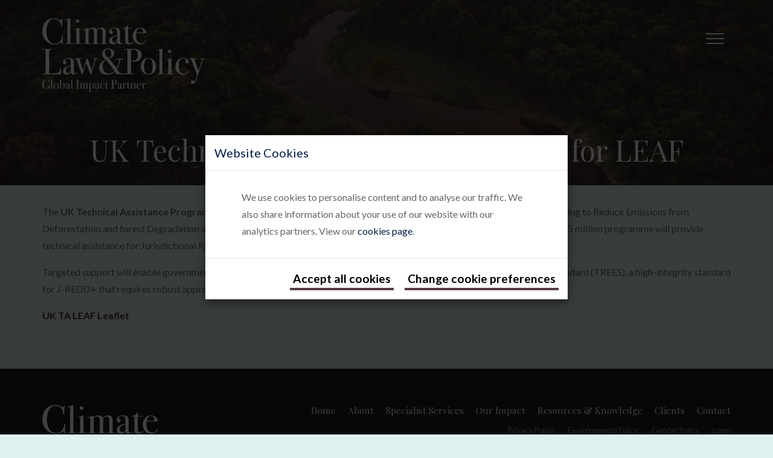

--- FILE ---
content_type: text/html; charset=utf-8
request_url: https://climatelawandpolicy.com/uk_technical_assistance_programme_for_leaf.aspx
body_size: 38286
content:

<!DOCTYPE html>

<html lang="en">
    <head><title>
	UK Technical Assistance Programme for LEAF - Climate Law & Policy
</title><meta property="og:title" content="UK Technical Assistance Programme for LEAF" /><meta property="og:site:name" content="Climate Law & Policy" /><meta property="og:url" content="https://climatelawandpolicy.com/uk_technical_assistance_programme_for_leaf.aspx" /><meta property="og:type" content="article" /><meta property="article:published:time" content="2024-06-14T15:52Z" /><meta property="article:modified:time" content="2024-06-14T16:13Z" /><meta property="og:locale" content="en-GB" /><meta property="twitter:title" content="UK Technical Assistance Programme for LEAF" /><meta property="twitter:url" content="https://climatelawandpolicy.com/uk_technical_assistance_programme_for_leaf.aspx" /><meta property="twitter:card" content="summary" /><link rel="canonical" href="https://climatelawandpolicy.com/uk_technical_assistance_programme_for_leaf.aspx" /><meta id="responsive_meta" name="viewport" content="user-scalable=no, initial-scale=1, maximum-scale=1.0, width=device-width"/><meta http-equiv="X-UA-Compatible" content="IE=edge" />
    <meta name="generator" content="lmsitestarterduke 9.20220607.3.12854 " />
    
    

<link rel="preconnect" href="https://fonts.googleapis.com" /><link rel="preconnect" href="https://fonts.gstatic.com" crossorigin="" /><link href="https://fonts.googleapis.com/css2?family=Lato:wght@300;400;700&amp;display=swap" rel="stylesheet" /><link rel="preconnect" href="https://fonts.googleapis.com" /><link rel="preconnect" href="https://fonts.gstatic.com" crossorigin="" /><link href="https://fonts.googleapis.com/css2?family=Playfair+Display:wght@400;700&amp;display=swap" rel="stylesheet" /><link rel="apple-touch-icon" sizes="76x76" href="/apple-touch-icon.png" /><link rel="icon" type="image/png" sizes="32x32" href="/favicon-32x32.png" /><link rel="icon" type="image/png" sizes="16x16" href="/favicon-16x16.png" /><link rel="manifest" href="/site.webmanifest" /><link rel="mask-icon" href="/safari-pinned-tab.svg" color="#000000" /><meta name="msapplication-TileColor" content="#000000" /><meta name="theme-color" content="#ffffff" /><link href="/_resources/css/master/bootstrap.min.v20220620093652.css" rel="stylesheet" type="text/css"/><link href="/_resources/css/master/bootstrap-theme.min.v20220620093652.css" rel="stylesheet" type="text/css"/><link href="/_resources/css/master/bootstrap-datetimepicker.min.v20220620093651.css" rel="stylesheet" type="text/css"/><link href="/_resources/css/master/blueimp-gallery.min.v20220620093651.css" rel="stylesheet" type="text/css"/><link href="/_resources/css/master/bootstrap-image-gallery.min.v20220620093651.css" rel="stylesheet" type="text/css"/><link href="/_resources/css/master/style.v20250722115727.css" rel="stylesheet" type="text/css"/><link href="/_resources/css/master/elements.v20220626160247.css" rel="stylesheet" type="text/css"/><link href="/_resources/css/master/forms.v20220626160249.css" rel="stylesheet" type="text/css"/><link href="/_resources/css/master/navigation.v20250724104652.css" rel="stylesheet" type="text/css"/><link href="/_resources/css/master/font-awesome.min.v20220620093652.css" rel="stylesheet" type="text/css"/><link href="/_resources/css/master/aos.v20220621134434.css" rel="stylesheet" type="text/css"/><link href="/_resources/css/master/slick.v20220701135548.css" rel="stylesheet" type="text/css"/><link href="/_resources/css/master/slick-theme.v20220628141924.css" rel="stylesheet" type="text/css"/>
    <link href="/modules/moduleanimatedbanner/_resources/css/cyclebanner.v20220704155209.css" rel="stylesheet" type="text/css"/><link href="/modules/modulegallery/_resources/css/style.v20220620093728.css" rel="stylesheet" type="text/css"/><link href="/modules/modulenews/_resources/css/style.v16010101000000.css" rel="stylesheet" type="text/css"/><link href="/modules/moduleproject/_resources/css/style.v20220705095720.css" rel="stylesheet" type="text/css"/><link href="/modules/moduleteam/_resources/css/style.v20220705100032.css" rel="stylesheet" type="text/css"/>

    
    

<link href="/_resources/css/style_responsive.v20250724104644.css" rel="stylesheet" type="text/css"/>
    <link href="/modules/moduleproject/_resources/css/style_responsive.v20220701121641.css" rel="stylesheet" type="text/css"/><link href="/modules/moduleteam/_resources/css/style_responsive.v20220626111204.css" rel="stylesheet" type="text/css"/>

    
    



        <!--[if lt IE 9]>
            <link href="/_resources/css/ie8.v20220620093642.css" rel="stylesheet" type="text/css"/>
        <![endif]-->
        <!--[if lt IE 8]>
            <link href="/_resources/css/bootstrap-ie7.v20220620093642.css" rel="stylesheet" type="text/css"/>
        <![endif]-->

        <script type="text/javascript">
            var extraJQueryFunctions = [];
            var baseUrlSite = '/';
        </script>
        
        
    
        <!--[if lt IE 9]>
            <script src="/_resources/js/html5shiv.min.v20220620093644.js" type="text/javascript"></script><script src="/_resources/js/respond.min.v20220620093644.js" type="text/javascript"></script><script src="/_resources/js/ie8.v20220620093644.js" type="text/javascript"></script>
        <![endif]-->

        <script src="/_resources/js/master/css-vars-ponyfill-2.4.5.min.v20220620093654.js" type="text/javascript"></script></head>

    <body class="page_uk_technical_assistance_programme_for_leaf master_lower nojs">
        

        <form method="post" action="./uk_technical_assistance_programme_for_leaf.aspx" id="MainForm">
<div class="aspNetHidden">
<input type="hidden" name="__EVENTTARGET" id="__EVENTTARGET" value="" />
<input type="hidden" name="__EVENTARGUMENT" id="__EVENTARGUMENT" value="" />
<input type="hidden" name="__VIEWSTATE" id="__VIEWSTATE" value="zRb2CL4E5fYRqqpYPASQb3Mwkv5slXq5tdC6ZF7YyKLxplPJAwX8idU1bgb6kCsbJ989PlNH8AJz69Bxxti+fQiyWA/TTJKrBg4sL3vzitOdwrl+N4/9wzasWxVR2SobkM6givsdt7vXvppkzyFQqpqS4xkT2atVDwV6JBPpbniWMGP7QuyrmTVRNs4GSsmHnE3vVirvF/lLK6sjPab5snXt+FovOYsNOLUTJ/pBhjRE2+90grTbEDzENjuRFaKmRmc8Swg+4ikpaoNPpA4tXO/N2ohz5zwnp35i0XbMLZHl1wdFmksaGJSjW9KyIfusWKobssAcL+BkmvMLlaiKBBMrv8z1YB2Hu+GTOd6omBClRVL4l94z84xSjIKnF9UcIpkKMS3xxu40mxUDiny4l+Ry7e2MFg4PJCnRF63lRJ3Yg2YdkHjyg7XkzQRQ0P4LYQIZQ+gUKL5aMxqzc8T6xXj2aP5z/IrixweDKd4AL6qo9m66eJDwfQmOH4cxnZjTdiQWPJ17jjanpZmfEHsTi5p6tthLan/UNiDBi1HAWuJGXg00c2/PWCnTjbMyPtZ0eM5NLYjknfs7tt3nqfJTVjz+mu02O+EpqCfS1jtdIX3AyF5x82gJZiM8Kdlg8xaJshJqWRMoia+TvGQYdU/fVIXTrkD4KV4vEDrs+mJJ1s8wVXqXj3e6D4jJmGWqGpPFB14Uyb2evTDugpwBxwpp12j3BOKlW8DYwKNUWlQvHm6KPKveQP3kdgDKI92aRxAWrDkmsQSprZirzDlz8JnAQ+az0fIsN9wXUk/RjO5giz7I+NC1Jl5tJzbXfEW8HccD3+YKy984HsgX/xH2SzuCJT/7osouS8s6xV1ohTG103+PhBqsCD7n8q9VnNJSor3i5UWwU2yyUC/7BvPKs4GOdhMeVvVlMkWUohOp4BtUEGvCgY1ZmUc9YLs/+rv9XHvOysxJ34tf/[base64]/NzHogzjYbmVs32Xia9ibVyuFoxunfdt3Ga7HYq/4lToZK+GDXPeM4KllWEuK2Q5oW9oIq2h9VVns3z/Nz3wkVbI9BVWW9EZ02BjhHqb1ZEq/koKa91W/UIbiSzOzf4SqIN1HxTqNoX5JcZvR86FEAfMYY8AsTlcnViom8TAbyiF4shPLx7HVtLmBkmkvG1D4nZBJerphI9P227gvBbmF9jBkJIYhXJclTPzY0+LK3UhkT3AdiugTim1mfIAcIL1BvS/08x1Q6qJ16fLByT97X+LvuRaCgNIjxEn1KbR5/neOIZOKQHbQk35g40e80o6Gj2w4jeoL7krf7Rgnnj9Z38LPlqCbjAeyiubPsHNt/YOsgPJl/6ufBqjj22YglvWIXOELy2279l0ozrX2hCwjK1NsVKzPcuPuSb7x4reVOFjJT1NYtQ9GB/ExBxtQZQkUsMhRSVQuEXdXjiBq6TuSp/TliZ+Tq7OTW6Tv05TgUebZMLHaDwNU/zmwE93HvdxkxFB2M/lF4uPNbbpMbTb4uz3Cy9Ek1pno9pGtGh+s/cEqqtFfkecCFjn3I3bKOtBmZO8RxJl1paAgDRRC7NIX/Gyivszptw92h2tHpALVYuVHdIxwJU59EYvefZ7sq6YMJab+zxxeVd2P/4EmX4ntDHcER4UAXV6GvGd5JnnbhxuJdwy4UUQiTgtFA8B4bBikKd6fdhDPeBcG5FM9XwGsIHLz2wKk3wOgXdx3yzaQ5kF2v4v86RoiuRZxd/t/A5X/7Ejsci1utwCwG7vJynspouwiUIMoCu5QY22C2Z87n3scQFPQ9SL0kQ7+9ryLHe0KEMeujZ5DamALqlMRuEo6gS1qK4P2EFjNIjFe69T5K+5ZZ67GFLthMiSRF0r5o3X718uYOBfKgsqgJPXVwTzvOWeiEignphOR0m1aJCXFyTQiJEOFQj/ewcV3nPOs8Sfpt6zew3cUhAMJIIe8DmaTAqwjtdSO+96rFAzBFr4p9/Hxa+V6KNsU4PRBePcbyfg8FVK6RVZ9cJjgWjH6CVorZvZXbJo6ejm6YsWCbjjGx/xubisNLyWnpYhV+rfhL6d18o3iADiE8AyE8L1R87FhV1ouiZfVWXi1t43xHeDBIw+xe5++0H4htEDWsn61yoS0W6WXOKdHSYEp/fww9yMwIx7bW5mBRFWxn0nUcLuphVbaAsUIoZaj5Pb1k/aAnYxoqe5DMkLGba47WKuRtLc8dvl+51nlMxDuinNiED5haTysIQclIqFaXVXfU241iraNO9+LZdpGtck+r/iWCz/j8mQuEjy9bmc6ru971OuIM1iEKt5FebHlJDiGItOSfXMyvEc1CuBCyiJbtT+G5XTbN18N1+x7MDoPDGVZ4PA8nAAjcfy4kyyMoaCd76bG074KEmxGZPtVhWIJlgMmdH77CI8hNWWzTurVE2+AlHg/ZICC3PmE6EI/gyTzP9XFwOitBst3zwmAJhMEzTp9H33e6+D57l2XriI9T598o73nZmF7zvGpyg3uQd4urzAsoEUHyyrRLfGmmCFk8JFgCr/gTeXiVrvSPbR/YtfMqSoUj1NKAGWmZx9uWYslhGDPg5efX+com63QkcN3Vn4q2+934oI1Y/O+TMMxLE4aWjwIRa8FTCp6KP5r32qUO/FMRwrx5PPxpEADg0rZK1Pyy+kEyXvNmZKYZuagKQIHJ0m5LaiDHBAEt3KVPQK8bpCOhu8Bn5kJoJZDvqy9fMG5spClK7uxdwDrqS4mvuyfT7LeqRF4ni9mPkJeEIsZ6RmD6WVjk0fYmiF9K0oFilQvWpk1HTNd8+HxYjwlwgBvp4T7XWWQy9/ygxSaN9hWhH7b2RCFGD+YjYsGzS1qALe3R2eprtiSuDMBRSrb6VQ9a3wErsiSuwAWElawUcCCCj/[base64]/+g75uS2RMaLGTSN05nrUZY6e1tX0z/CU+rzcdVUIlyOg5IXo6mnVMIHUC2DkrRz/uVec0V5Kq4ZkkLdOR7gp/+xRGG7LJGD/5gbeFATk64s2OR4IZpkdIaiwJj0ubMQN1lgRHoqt3N3Q3FvhyR9m8+nNgHh0MMMSBLafy6J0jx5OSyypp3no22GUgwwVm9J/5L297d8aH8MAxH9sDj6E2RzKibWGgl1P6d7XcB4FMe2WtNekR1SIR0kgxWlgpKsnmhfmTbvy4cjlybvpJ3jl3U+fpvmFF4mKynGLndgF9Q3oe6i52j1H/BQ/vVvll966PtbzA1orchS0DBE4Kkk5kwkTpLuyGuBqQltfbSG2UL5IULeWStALJItLHBtt6HkAkPtD84zbZJ2zIEIid1oh2D5J1yd74SuHWE+ajrB489wBSZ+yzpr2LuXyq3sbCumv/tWgLjxiGtX//lVSSq7G4vbBMIqR7nteD44714p3XMJ0vnwMX/JsgwrzomPpa3pyJs8dHhJnU3wAAIDyLjTMYAmfVcJZhJ65padNj3PZYhuKQut/kkdgAPRxfwyMzPBhAruLuDkM9jivjfQZOvgT4Ybrq3/+VNodlXatVXQ8zro9zoebH+PMGAN2JoqZmfF8f6YJ3todhR98WjTiI2Kxozo0UdAZmdQ+MNtSsQWIJfWvRSXTuqHqhWo2eMcat+92RdZ1HdmgIbUthssjxdxCAQhBpsEf7a7RfXUP2U5zMkN3057msNt/uv09GTZMyv2R66ukwOFIH5uXdRXEbOqWtD4t3HnQyCa+XzXtoXyl6w+mMEnYeEpXdNzLwcy6sbh/[base64]/W5OWrba+Qc1Kr/KFzHLe+EDI2Cn6T07vu+iBKMecs7Y2EuIiLzHh3iJ/r903sdhR/9FlNLrHib/Z+qOMB/naEepjlWTQuWTsGyWch5LjAlqwUQyaYkyWOpeu/aHkdIdDqcalyrAX2RXxO0jIgs9tQcjVdCyQ+Xew9qsOzTxatQRA3gyjxOsIH/BDvUhqw1WR1+Wm8qa/uM9B1SKjLJztxY1epx6KqIfHdZUEjAFKk416XsABxHonnk+eIvtutVSNJ0s4pDO6IHOy5GlTXeQGmtDhcLWAuHtjlnvNwkkCTKUFKhwMgCxwrhkW7235nMVlg2bYruYi8NxICj9L/ve9hrLbjEEaKK/+grhZ6MT0rRudu9jPCQ3C6m5QMsW7ez0E9DIZSiTDLrSkkdkfw6erSdeEfajyV6FqmtIQJwQwM1kEhJkmkQIXxfm4ksyGNKciI7wLQUJjddu8CKXYwNhLjAFrDa/4WD4Ax0sEVAoponahMFI2sN/tRrPMUWrQ6qve0IqV0UvCSNizBDXKReW+7onNg+Jx/[base64]/uXbTcGyJe3zDB/kLEiWnUWNmDFpQBKpdnhKCXuKS7F6noQ32/5Vc8naH+1ZnjP9geq0SGWpIB/Fk96MJg0ThuQX4opdxJ0US2ozs68mviPClcwqOWn3OSsD7vumd6zWwxHyXZlwJUKLMqzTMPMDNu1T3gfnRO7teejhySjZ6F0oiPwz3mVtvDj3Jt9w56styhqzTXCT5lVTzZYD9h/r/P6TFglB0EDUSs28PK4Rqc/GCB0LazuDE6GAUam78Z7VOxfu71WUipDB7ewniRrsyTB60X7nQFljGp/8Ch9uOFgzwngkIIySfFL2x4DQXXV4t8rSfdfMUF9pKyEkT6nEAVuDoBipokjJbtwH6sOpJVUMD56b402Vy0pVNa8jWtNL82lxeW2k0SbYAMNTYqKkqzfdXjfxI+kfedbmRJ/dW5LSqOLLhnJXDRpOlF8dClgbrICiIWg5e6PE11JiozQri1mpNkyv2S4uhk/Ku/EXICB+oRqxpUTd7TjK86/VQG/XGqneGlSKwjCemH2Vj6oahUEtb6hF9UA+GDk7IoibXMD4YXY48cVkTLn7zWM10VEYNHTfkN7YWo7kTskmsVfH0FFcb9ZS8UbFpNJypQLelXq4t9IVa5mch3h/4pqiYeIn5y6WLywKQQWY1RQ2cXFXwcrou8uVFaxEi+tirRwPRRD1mKwGVJqFvH+dnIH1TE19QHu/upqy6Wb4CLwl19BCygffCNB/VHh3IqeuRljrYv9aH8BxUlxAjMVZVL3N59Ng+PgNAeOzHs3JY6Eeio+fFY21614Bam2sUdLLC1q98lrvS3FdanHe94OHHsyLFbfK1M6DBCk4phU5qV19wpFdwMtn9xXFQ0iM/1Rdg/9Hedwd21ldvTygPdrKCdOI6iPOa8IwjD2X40eYnzbOdXfDEfGd1tBSl0q7561GStK++/LQyVGh1LcSbCp0ANn3h9+MXIx56Z1ttJ3mHHL7HifcB5CCT6Tj5YjeyklIpLKgA211a43xlD9des6O20Hj9Me+bUseyy5F0MyoTpEf7hzKPcCbUJrJqn/FeWx4Cnxise82ujUFjtmXBTYwtKYa9L/C/J/RQbFi2NbQXDbItvl2n46CTxKeVj+0X1MMDEudhuRWip2wDUCmcuOJTVyf5rIT6VUBmjKWrJ05bxx7IjF/SvOMluSBiuPEZmxBGXNlmhPZmvWiUcaDXH+CPeouJThy0GCnbZ7w3UInMo/AD3rJW4ISwLOchtpovFvkV7j6UCf5DkmpPesW1aBouYQfRcCz3zc5mG4zfmEnc5U/D6UlnrlFse1z2tGCpWSBL5ofn/oNSv31pUzz5thGOMzHDaVPgWblBUNUA/[base64]/xNq3FS+YxcRfYSBdDqW2UZWq3pK5CZmNscbXf1a8VKAZjECt8Ey5a011u3atYxz4jaExr95boVjOz7dXghhg3z0Dykji+6Hhzezi3oh+8gW0KnZ9pJI7WbwqbW8XL2HXpD8cPT2GGNCoh53818TOUtsa5dJA4Si7bCi+Y85P7n8L0NINB6qYt5gT2gczxyMsMMej/F2Y7ruw0+cRShi7oUBH88dAak0wY05x9u4l5H3Tf988wGspKNx5narjZlPDWtbjvd8Z+dxtTjOFvBnRHHkpxH53/PvcmLzmx4gh+RFuGMLESf+Z5kAa7CZ5GBspACYPz7BPINogv9kHxR5Pt2HO2J0ttFCsnWdQais8aYOFcTkRRcEk/4Ik5WQUNSK3hdxH5FrWUPKh1VeXWIwsT5PHIxS5PuRpAsC5V96bkkBNO4wKc3361oXyxULaFGLamBg718sw7HctlPh/sr1PWMGr6oHA5LAy9B5bHbE7RTjFxDTXcMJT7MgMitdHMVMniUj5xWjGgIxzx9ml5X7A8NIQaaq3gYFIpZpstf53N1eIaS7AztMceucD1G2qJqGafFxE2FRw5O0EcOZHKmgufiwjADRw2egVAgeXn/PiYuahq1z5b0mgnw9qrF1Tr1BvD3vC0gjQ8aM+6jWlndtSVOZinLLDSloAruDy44H2L4EgF0TvhdxZhYOjxSHiKlaW17DEb41/NHQtSIl2npiAeOth4ycWZcRyZFMLaMLniuBhg6R6RiRRqPB13ABTv66ab65Px36kRX8bTHW+0raK4X4lehF2RzHNkemUXCM0JFkb6egoiQQDOVChX5KCkZnUARq4eEh8hBbRyrdMuFcsJaCv6ADJtqH90miMfLftDdkU/uNtkV1cEn1JrYWyjo9fG8fzKdWs0efPJ9GwlscUr6ZqyGoo8wxwFH3Y5mplXe8ioID1vgP2ihwEPON0eOUQLZqct4U3XtcW5P+sItdpcxX9rEooyAhuH+L98wnRSS7inhMeQp149GhAZu9RBMbal1s//RR+5WthX6vMRleqDoBpB6jZYaqQx2IBtnZs8rYXXHxFqzWeml90qRl1ZP9mo/2YlnOszd/AFne4qCYpEyK1p6dw9F8ln6SnK1cGtC9YB32D8d6vplGtavFR7OM9CK9s/0zjQOFj+1KRknnv1CT8A9h48fBPE9VAiyOgix0F4ZIKxU3FzIFkAxfovw1llAdjHHiYFIyCitTioNSXkwXhy6N1YpoNnyqvK2XYEP4Kiv0Og1ajK47e8Fo0UNtDUi2GhDF2C/ilM4xcFCQAnHe15eew3jsNq23ZSPop9iWJ0XgM3vJiPF4X9mO6xMBfFCPE0LG+HIDqRq5lqxCvLvHyvqWSAsZXnoC3qMtC90OUP0y2kkqPemlF/BXjV3av24hKGf6x6+pYKwBynERUHmwRiWAVzzGMDEPlDUZWj9C7uukSvV4QNUhLuipOse8gh2STL6/xD4zAI9E3cxsrnnPaQ1lRqRQt9TcRiRutSgHdgfpbd3rFFGrKZpUzy+eeMIFMB/W3V6JW7Qs3vcbYKm7TiHhQ9QcUQKUE5XgkQLxa6ge0tC4mtJ3sKnkCtLzEMlZCuij7HsiXHt/9Km3AV6b/1cWjBNUL0qvyrSF0oZkptOHBpLFvOSBVIYPhBSq9LY08GbSDPgfzwPHETTFlrthGWgOr6h+nUXJZrU/b/Me7qY4Rh8F3bh6HNSFPUYn9wmHL0FihXAawK61/B7Ss+rFoW2lKAIdr1MH4ngsZk/qDeL70C1b9vK5AuOZ0FuMSCfGpyvNmtJzfXF8Qtym4ymfUz0Xjs4K7PmZxVVFMbC3N6v2NpPdmwrP5MXqhe+vQ/Oe6hev0pb0TyvPvaQ5YcISHyOwr/ByVl2eCBrAPDW4GlVyXsb5QmLxFWRgxvFrfA8SnNSx83PRPjup6Qbmdy2pVaMZ0PGOAsgsrsXPiKWLXHcG/Nom0WKD6biUSBPGcWBS+5HmqTokD423+pNXR6dSuaXrqcz6ntZgCptEGhhmHgfiNg6EvNB6oH3k9D9g1fSz0RnL4jU40e9jq9oiXzfstAABBSoQ7cprmAIGmbNwBiKHWWOt/x9jpBevuOxz2toDA/WLgsPXjX7jw/glW6Zy07gXLgWk98T1FPUBgZNgSFXJcEJGt/fmr37kiCO7rLFnKYeKBgr3sfqnGd3TreeIc/T7NVWBfhnLf+KxxiRrmII1xxgbbBaAiqoWwl0jqf4sfFmgaaXiCZi994TvwAf/[base64]/fkfKwrpadfP76bxewJY13/85esGo+upOY6B2NTg3llcgun8AK3kAq9XMmaePNWd2jlSN8BeZoq93y0nLliKYTo7VqzSC6HNlO8+1EYPBxgxw1bkI05jlGs9EJ+on3kOpd8F3ely9ooadt+2FTy7deoxrSpljCx9QFEEQZC+iIQhdHQfDCXcJ4B5fKxO8kG/8eu9MOOzCUE9eV0dkYUqAGkk0bheqhpirks2f3fh1QYhoylrR0sGdhO7qkj7Y3DiWf2vxiLL1lEfNqqEeDWWer2nDYUpOYn2Lx0/Zc3DODA7TACNVfWmlK69lg8DAqZjnlUK8hxd3vwo3UrWv185c5Prk6VFwiZjvcP8q1CAseyxWL51QcLOZbAlz6mR9VG+a/c/I7QgDKyFRDD3LnsgSgHV1uQ7BgocvYGVN+RF/TXAO2umrLmTNVchWmvuzAXTeul4lOpi9KzhMYDntZPm/RRv0IaO3ytdgWvK+iLxTJBFCwLjfWR6G+8/6+AmAQfuonjx+Guc2H822TXpkLGjtESSfe1oWMqvVhRaAgyL7QMNeNeaOhVDjZMzFK9c35h5kYvVQ8JRdrZsqBtS/tdrAWQXF22m/9t8zHBwyz8PoEKqd6ckeDEAPbw9DX+nAcRNO3DHYpK2Xeb0FyjyTOdSMvGNeXZMePNOYZQbR57PcebiC62lYB5ihuRSBUToqO0X1UW0rVGKp2tlMWhNAqMvr++wJ5VQwnMmeniRfjeSCI+RPk/6Bh2BBVmSCVPJk/CZzhGur7v1Ly7rvIUmnKeirAg0sTw6UGGuknH4imD09rCn4b/u2I1I13PwZBuKu0tEQA8CTWYhYvlgqRE+w9OekuFRQTd8p5OIBouYkCsd5X7UI4unQfFoyiZP3kwauJaGg9ih8Qn6assCAisN8XQrLmvqtv7FXWWUePfPY4OED5VE98BA2cKLSRojLd/qkTETRv3RUfAZOfi84vptLmCmLy2nwSEju+E33iClx9W0kZV6ZZCY3TfsdlB2BM/LspUvVXTgSFRLetawKYfoz/uob9E9P8H2on3NylhfIbIRFfLPB6jGpLuHFwUa3LH6NijqfY5qff1+nAvb5q9itbLbC8qSS/bGR6B2cP9WyDkzVYuT5ZVZAW1xoRMiexfexr7Kwyh5zdogyU4XeX3tsa78k8u38MNQhAIJCx+bsCQtWyALmp7ncHAoX7vaGKS3I/[base64]/LBiw6CJXDfOttohadoOxf6x4rGorckzDkc22ugw8mIpNHdafgn/6bhrZlaAoMhoe+XExezWWllTUtCDv6eZZhGxfOmNfXRnAfsnB8SnSC5QQ+yRv3n1XzPDFMEsXrH3Zd2SMomrJyE//[base64]/s9m2h45TKnPIB0trspTGQxPIPTBUV3ME4CEkDIuQr7pSz6EeebUmOcCyY6b+tAE9wsueaCpGP8zCt4yOUuUxGBT/[base64]/mF9vwt0gXGiDIJZgPZNtbu55yAgrlA1BDNn+dVnNTtCxggc/cDkldf6H0g2Z4tx8Ipm7VXo+ad6959K9oxEM2ab5E7rDrldiTVuSgrwYjFMixaCOgLF7GUaCXtXW3XaN6ae49KRSXFiPHzAI6UJtdxDYokmmPVl7qinLqc+f6AufbBA8XFGT4kNamdZZKHUm3BfzQtYqmg7tGh/F67Mc6NHlbrfcmKqefNEZNwPlUDDJcfN6E9fiTxLgBCqtDtSrH9cezqQXxHwTZ0fmzP1fMm7oToiDMrlwC6xDEwdA/DYAiHOUAMBz1tHfzNSQlo5PuAqI/ttCmGyD5GFtUR1lmJDgprwydZxdApF2o6HvcCPokkqMxUUp2X+YDuDrKi0etPHovqS6j10IgHP6cHfVdWBgWOWWwRRSQIl9XOrQ3hkhLDfyHHDyecDDQZzdvvJlZAhyaiLfN4+WWT7Thf5mPxtLISvc5GmStqZv/9QovBSLi3JdCxkjG8z78rjkeXNml1nkpP52mLukImR6/e6h3jlCmr0tnwK2GqZjKdcxzQa7Ia8vQi9GeEHNDTB47VBU88gVgJPOuyuvdRkgctJkC9ShtFkVMbulBDu+oHJVc4WfJCW1FHTyZY+aX9V6utKTk3uMmSVteoz/m53vegoqej4no5J2wrTZD0hdB4Xg27z4rcNYVtU7yDnu2kmgwtPIlk0NFh3jtobKv66KdsmqCbKKeTsfxEdO/wRbJJtA3IoggW5GAzwytt6btmYWtTSqDJxHzAOSc2T7t/gJEbza/gDuHc3fg0T3B1tnTjmg1JMFaOEVfY8bTJilDW2H7w0dkvLjjRhJ4MJ7afIAHhYUU4ek/aTGmVscwEqDA3hBrqACnkeGLFWw5NKqpFSLLiMaD+Z5dlJHleyjkv8yEEF2FFh8Q28fkVqPwlX5I43FhUixbW2tQl15mLsjCpyxIcNnGH1PL/bXqXY+JSKDgie7XliPFuKyBT37ObwkyliWwGBIWcVT96XfH/lpQ5DAOsEfCpBOK/V5Qt+1rzUCFUBX+JBsZgf6jwPxxV5Rx7p+M9L8L/VBhj6dxH1ySj8w81Lix6HlEB5ZEPKZuKtuWn1hv93nirxdt7J/NDcEgbJPQXV7qY5U2nPbdzpxPN2UDWAw0LVKXu0Ufo1D8Yq0i2aHa/XY4orYgVeOfAts5BuAnM+OeKasqHYpYPzpj2YA7umJsD9Vz0GSRHGX+wrvS/miWYL+b0xZSHWBlMatbU4hnBNW6cCsEHVJMaMXDicdjb9fflCMbcoCqMCYwHrxHDBU3eeBOxs/IfFyKjwzrlWJlR4hgn45qWDXR+ycBjb+EwXNlqsLMgY+UrTIJRGVHFDAlwu1gvbjuWj0Y9KU0uMBP44PPWRl1lgW1v6dMv96VA32aTHPgX+jPyq1lgCx7Gy8lvvJoHMkgrDXGyG5JEewrVaYYjs0dCaX7rKdUWZRLX2N/Bt0TN3rxhoyZoBz2CQtXPAYt9Aa0PNfKjJ41qHPjXlTUGd3MdKTXwgHNCdQagNaWHmRVwkBoSnBY8rsSZLtZv+Z3P/XUhoYeQWKOYJ+nt/cCaTbVBZ9T7dMYp3tY096Xbw6f7oWuT4vg7m2o4Wk+ZT1eMleNtz3rED2IBE0diUfuknxvRPGBlXbGIp2gd0G4KTdm+xFV9QcKykbxNIgX/jiaZxbge2bpvEmb37uwtN5NDEtsoAJPm8KhAh4kXLu+Fm74Eo1n0c+URLL1pEKc6STUlUkGR88iFpFQcHV6a02aSRk64/MuniZQnqQg25tdF2Rvmm74/5scJLq4EzI88HlB7FJqdMqXUN2aIilrJco6UihfH1udnJb/wLs8NPm96Wv0DjCwFtTD+vC6TnpDwF7BtiPo+XbsyHza+TawnuIPca04RQid22gOGQZxQdsnNOZgTcKakevgVH54npDEhzhpDApRCIW/SR5e1jnv2Ntjk5wk9veguvtu2UjjRxGPgUqwbZLHsEenh1UsfoTaG13pt6ynAaUsfJq4O3go8Z0I2+A175vU0YJidGjjKmY40zowyCkiyAjQW95JW6KwKIhMjTWKa+stpXN6/zYHLtJlhBAc+9HaM7WnZnOnyB1xof3UT+RLkF3pquOjpeXRKlc1p6XrLrJXP4/MNti0pfS26nqX+tMCdUN6jVRkueEus1EL/KPMkR96lRwOnyQJj3DSLaI0JavaP01DoJlhE9Vcf91Cfbu/eLoEaf0NKz25+Ov71/4nqvJqFaP8VO0TeK+zUVQ0oCGG26Lal5tQYI5An5m9UdZBlDVucvEItE2r7ngVus8Kcq7wpj6rR9p/vZKloyc9BCTzvONTWTGTg6DS+xashxDXf/gihaa5P6aipLeg8yhrEM51zWEhTVbYpXEcIqqQaTSqttuKAC7PVJpYei/WSLvSHqP7RKRvYCbgWO8rT9jKosGtoszk21WacVW0qO8HOSEKQfWi6wkMeYQ4Oo4YnbskA+L2qRDlXfmpqktccxyHKUv6fPv2JU/cJsIPJmmx79a2Zsugoe37l0rNjm2FifvK3zvtLpwtcBCvR+TLSon3kSR0p7Rm27fDOyR4RzQQgxby1UHeCvwJ+04cphsgU4LxZ7heglxylQdF2o+9pCjGRKP3bfh4ze8IGq+zEamSjc5iQRV5mnsjVIp/eKDenbu7K75stIUBkPsxna7GgcjErFeSkscdvLLp1d8FwSTTLesLgnLMY28WnJCtUmKyCM5ZCS+u0Uy+7k8ERrQoBrryYKcHTRcDCDsF1y27xYbYkRoCk0hm1oRaXeQ7voPwVRGXoyH/M0n12aJCKH806p0z9S0SQQMaAhi3LorvU61" />
</div>

<script type="text/javascript">
//<![CDATA[
var theForm = document.forms['MainForm'];
if (!theForm) {
    theForm = document.MainForm;
}
function __doPostBack(eventTarget, eventArgument) {
    if (!theForm.onsubmit || (theForm.onsubmit() != false)) {
        theForm.__EVENTTARGET.value = eventTarget;
        theForm.__EVENTARGUMENT.value = eventArgument;
        theForm.submit();
    }
}
//]]>
</script>


<div class="aspNetHidden">

	<input type="hidden" name="__VIEWSTATEGENERATOR" id="__VIEWSTATEGENERATOR" value="06C7636A" />
	<input type="hidden" name="__EVENTVALIDATION" id="__EVENTVALIDATION" value="tkuUJoy0yPuIh/+irBRlaH5hFsMa9HyV+az6I5PNYMoaW61Ln1XDN99J3o4TVIyIBUCoqRQX6lP6VI8rrKwEhrWqVQ0TpM2gozvegEcKhCiplTSvh54BdslE0L9z5/UNWsXaMwi5UxIJBC5SFP2mzI0L3xhDQ1nNg8GIzI1zW8jI27T1q5oLF5NdggLeyfIC" />
</div>
            

    <div id="cookieModal" class="modal fade" role="dialog" data-backdrop="static">
        <div class="modal-dialog">
            <div class="modal-content">
                <div class="modal-header">
                    <div class="all_cookies">
                        <h4 class="modal-title">Website Cookies</h4>
                    </div>
                    <div class="required_cookies">
                        <h4 class="modal-title">Cookie Preferences</h4>
                    </div>
                </div>

                
                
                    <div class="modal-body">
                        <div class="all_cookies">
                            <p>We use cookies to personalise content and to analyse our traffic. We also share information about your use of our website with our analytics partners. View our <a id="PrivacyLink1" href="/cookiepolicy.aspx">cookies page</a>.</p>
                        </div>
                        <div class="required_cookies">
                            <p class="properties plus">Strictly necessary cookies <span class="pull-right">Required</span></p>
                            <p class="properties toggle minus">Optional cookies 
                                <span class="pull-right">
                                    <label class="switch">
                                        <input id="PrivacySettingsControl_CheckBoxEnableAnalytics" type="checkbox" name="ctl00$ctl00$ctl00$PrivacySettingsControl$CheckBoxEnableAnalytics" />
                                        <span class="slider round"></span>
                                    </label>
                                </span>
                            </p>
                            <p>We'd like to set Analytics cookies to help us improve our website by collecting and reporting information on how you use it. For more information on how these cookies work please see our <a id="PrivacyLink2" href="/cookiepolicy.aspx">cookies policy</a>. The cookies collect information in an anonymous form.</p>
                        </div>
                    </div>

                    <div class="modal-footer">
                        <div class="all_cookies">
                            <a id="PrivacySettingsControl_ButtonAcceptAll" class="climate_btn" href="javascript:__doPostBack(&#39;ctl00$ctl00$ctl00$PrivacySettingsControl$ButtonAcceptAll&#39;,&#39;&#39;)">Accept all cookies</a>
                            <a id="changeCookies" class="climate_btn">Change cookie preferences</a>
                        </div>
                        <div class="required_cookies">
                            <a id="PrivacySettingsControl_ButtonAcceptAll2" class="climate_btn" href="javascript:__doPostBack(&#39;ctl00$ctl00$ctl00$PrivacySettingsControl$ButtonAcceptAll2&#39;,&#39;&#39;)">Accept all cookies</a><a id="PrivacySettingsControl_ButtonSetCustom" class="climate_btn" href="javascript:__doPostBack(&#39;ctl00$ctl00$ctl00$PrivacySettingsControl$ButtonSetCustom&#39;,&#39;&#39;)">Set custom preferences</a>
                        </div>
                    </div>
                
            </div>
        </div>
    </div>

    <script type="text/javascript">
        extraJQueryFunctions.push(function ($) {
            $('#cookieModal').modal('show');

            var allCookies = $('.all_cookies');
            var customCookies = $('.required_cookies');

            $('#changeCookies').on('click', function (e) {
                e.preventDefault();
                allCookies.hide();
                customCookies.show();
            });

            $('.slider').on('click', function () {
                if ($('.toggle').hasClass('minus')) {
                    $('.toggle').removeClass('minus');
                    $('.toggle').addClass('plus');
                }
                else {
                    $('.toggle').removeClass('plus');
                    $('.toggle').addClass('minus');
                }
            });
        });
    </script>



            <a href="#content" class="sr-only sr-only-focusable skip_to_content">Skip to main content</a>

            <header id="header">
                
                <div class="container">
                    <a href="default.aspx" class="logo"><img src="_resources/images/logo.svg" alt="Home" /></a>
                    <nav id="navigation" class="navbar hidden-print">    
                        <div class="container panel_container">
                            <img class='nav_image parent_nav_about' src='/_userfiles/thumbs/_userfiles-pages-images-menu/climate_law_menu-jpg/a671f61601df9fedf7eac1aeaec5f084/climate_law_menu.jpg'/>
                            <div class="navbar-header">
                                
                                <button type="button" class="collapsed navbar-toggle">
                                    <span class="icon-bar"></span>
                                    <span class="icon-bar"></span>
                                    <span class="icon-bar"></span>
                                </button>
                            </div>
                            
                            <div id="navigation-content" class="">
                                <div class="row">
                                    <div class="col-xs-12 col-sm-8 col-md-6">
                                        <ul class='panel_menu nav navbar-nav'><li class=" li_nav_home"><a  class=" nav_home" href='/default.aspx'>Home</a></li><li class="dropdown li_nav_about"><a  class="dropdown-toggle nav_about" href='/about/who_we_are.aspx'>About</a><ul class='dropdown-menu'><li class=" li_nav_who_we_are"><a  class=" nav_who_we_are" href='/about/who_we_are.aspx'>Who We Are</a></li><li class=" li_nav_our_people"><a  class=" nav_our_people" href='/about/our_people.aspx'>Our People</a></li><li class=" li_nav_careers"><a  class=" nav_careers" href='/about/careers.aspx'>Careers</a></li></ul></li><li class="dropdown li_nav_specialist_services"><a  class="dropdown-toggle nav_specialist_services" href='/specialist_services.aspx'>Specialist Services</a><ul class='dropdown-menu'><li class=" li_nav_accessing_finance"><a  class=" nav_accessing_finance" href='/services/accessing_finance.aspx'>Accessing Finance</a></li><li class=" li_nav_esg_safeguards"><a  class=" nav_esg_safeguards" href='/services/esg_safeguards.aspx'>ESG Safeguards</a></li><li class=" li_nav_policy_making"><a  class=" nav_policy_making" href='/services/policy_making.aspx'>Policy Making</a></li></ul></li><li class=" li_nav_specialist_services"><a  class=" nav_specialist_services" href='/impact/'>Our Impact</a></li><li class=" li_nav_publications"><a  class=" nav_publications" href='/publications/default.aspx'>Resources &amp; Knowledge</a></li><li class=" li_nav_clients"><a  class=" nav_clients" href='/clients/default.aspx'>Clients</a></li><li class=" li_nav_contact"><a  class=" nav_contact" href='/contact/default.aspx'>Contact</a></li></ul>
                                        <div class="panel_text">
                                            <span class="parent_nav_about"><strong>Providing strategic</strong><em> legal and policy solutions </em><strong>to accelerate the transition to a</strong><em> net zero, climate resilient future.</em>
</span>
                                        </div>
                                    </div>
                                </div>
                            </div>
                        </div>
                    </nav>
                </div>
            </header>
        
            
    
    



            <section id="page">
                
    
    <div class="lower_banner">
        
<!--Editable Text-->
<div id='Top_Top_ctl00_bg'><script type='text/javascript'>extraJQueryFunctions.push(function($){$('#Top_Top_ctl00_bg').parents().not('#Top_Top_ctl00').first().css('background-image','url("/_resources/images/banners/climate_banner.jpg")');});</script></div>





<!--/Editable Text-->
        <div class="container">
            <h1 class="page_title">UK Technical Assistance Programme for LEAF</h1>
        </div>
    </div>
    

 
               
                <article id="content">
                    
    
    <div class="container">
        
    
<!--Editable Text-->
<p>The <strong>UK Technical Assistance Programme for LEAF </strong>will support governments in Africa, Asia and Latin America to access funding to Reduce Emissions from Deforestation and forest Degradation and additional forest-related activities that protect the climate (REDD+). The two-year, £5 million programme will provide technical assistance for Jurisdictional REDD+ (J-REDD+) in selected nations or sub-national territories. </p>

<p>Targeted support will enable governments to generate carbon credits by adhering to The REDD+ Environmental Excellence Standard (TREES), a high-integrity standard for J-REDD+ that requires robust approaches to emissions accounting and social and biodiversity safeguards.</p>

<p><a href="/_userfiles/pages/files/uk_ta_leaf_leaflet_english.pdf" target="_blank"><strong>UK TA LEAF Leaflet</strong></a></p>

<p> </p>






<!--/Editable Text-->

    </div>

            
                </article>
            </section>
        
            <footer id="footer" class="section">
                <div class="container">
                    <div class="row">
                        <div class="col-xs-12 col-sm-4">
                            
<!--Editable Text-->
<img src="/_userfiles/pages/images/climatelawpolicy.svg" class="img-responsive" alt="climatelawpolicy" />





<!--/Editable Text-->
                        </div>
                        <div class="col-xs-12 col-sm-8">
                            <div class="footer_row">
                                <ul class='footer_menu '><li class=" li_nav_home"><a  class=" nav_home" href='/default.aspx'>Home</a></li><li class=" li_nav_about"><a  class=" nav_about" href='/about/who_we_are.aspx'>About</a></li><li class=" li_nav_specialist_services"><a  class=" nav_specialist_services" href='/specialist_services.aspx'>Specialist Services</a></li><li class=" li_nav_specialist_services"><a  class=" nav_specialist_services" href='/impact/'>Our Impact</a></li><li class=" li_nav_publications"><a  class=" nav_publications" href='/publications/default.aspx'>Resources &amp; Knowledge</a></li><li class=" li_nav_clients"><a  class=" nav_clients" href='/clients/default.aspx'>Clients</a></li><li class=" li_nav_contact"><a  class=" nav_contact" href='/contact/default.aspx'>Contact</a></li></ul>
                            </div>
                            <div class="footer_row">
                                
                                <span class="footer_item"><a href="privacy_policy.aspx">Privacy Policy</a></span>
                                <span class="footer_separator"></span>
                                <span class="footer_item"><a href="environmental_policy.aspx">Environmental Policy</a></span>
                                <span class="footer_separator"></span>
                                <span class="footer_item"><a href="gender_policy.aspx">Gender Policy</a></span>
                                <span class="footer_separator"></span>
                                <span class="footer_item"><a href="login.aspx">Login</a></span>
                            </div>
                            <div class="footer_row">
                                <span class="footer_item"><a href="https://www.light-media.co.uk" target="_blank">Designed &amp; Developed by LightMedia</a></span>
                            </div>
                            <div class="footer_row">
                                <p>Climate Law and Policy, 1 Horse Guards Avenue, Westminster, London SW1A 2HU United Kingdom</p>
                            </div>
                            <div class="footer_row">                    
                                <div id="google_translate_element"></div>
                                <a class="social_link" href="https://www.linkedin.com/company/climate-law-and-policy" title="LinkedIn" target="_blank">
                                    <svg xmlns="http://www.w3.org/2000/svg" width="24" height="24" viewBox="0 0 24 24"><path d="M19 0h-14c-2.761 0-5 2.239-5 5v14c0 2.761 2.239 5 5 5h14c2.762 0 5-2.239 5-5v-14c0-2.761-2.238-5-5-5zm-11 19h-3v-11h3v11zm-1.5-12.268c-.966 0-1.75-.79-1.75-1.764s.784-1.764 1.75-1.764 1.75.79 1.75 1.764-.783 1.764-1.75 1.764zm13.5 12.268h-3v-5.604c0-3.368-4-3.113-4 0v5.604h-3v-11h3v1.765c1.396-2.586 7-2.777 7 2.476v6.759z"/></svg>
                                </a>
                            </div>
                        </div>
                    </div>


                    
                </div>
            </footer>

            <script type="text/javascript" src="https://ajax.googleapis.com/ajax/libs/jquery/2.2.4/jquery.min.js"></script>
            <script type="text/javascript">
                if (typeof jQuery == 'undefined') {document.write(unescape("%3Cscript src='/_resources/js/jquery-2.2.4.min.js' type='text/javascript'%3E%3C/script%3E"));}
            </script>
            <script type="text/javascript" src="https://translate.google.com/translate_a/element.js?cb=googleTranslateElementInit"></script>

        </form>

        <script src="/_resources/js/master/bootstrap.min.v20220620093654.js" type="text/javascript"></script><script src="/_resources/js/master/moment.min.v20220620093654.js" type="text/javascript"></script><script src="/_resources/js/master/bootstrap-datetimepicker.min.v20220620093653.js" type="text/javascript"></script><script src="/_resources/js/master/jquery.menu-aim.min.v20220620093654.js" type="text/javascript"></script><script src="/_resources/js/master/jquery.blueimp-gallery.v20220624152449.js" type="text/javascript"></script><script src="/_resources/js/master/validation.v20250724111406.js" type="text/javascript"></script><script src="/_resources/js/master/share.v20220620093654.js" type="text/javascript"></script><script src="/_resources/js/master/setup.v20220620093654.js" type="text/javascript"></script><script src="/_resources/js/master/functions.v20251111105155.js" type="text/javascript"></script><script src="/_resources/js/master/menu.v20251111110233.js" type="text/javascript"></script><script src="/_resources/js/master/responsive.v20220620093654.js" type="text/javascript"></script><script src="/_resources/js/master/aos.v20220621134517.js" type="text/javascript"></script><script src="/_resources/js/master/anime.min.v20220621134516.js" type="text/javascript"></script><script src="/_resources/js/master/jquery.webticker.min.v20220621134521.js" type="text/javascript"></script><script src="/_resources/js/master/slick.min.v20220622104008.js" type="text/javascript"></script>

        <div class="panel_menu_curton"></div>
    </body>
        
    <script src="/modules/moduleproject/_resources/js/setup.v20251111110447.js" type="text/javascript"></script>

    
    



        
        <!-- The Bootstrap Image Gallery lightbox, should be a child element of the document body -->
        <div id="blueimp-gallery" class="blueimp-gallery">
            <!-- The container for the modal slides -->
            <div class="slides"></div>
            <!-- Controls for the borderless lightbox -->
            <h3 class="title"></h3>
            <a class="prev">‹</a>
            <a class="next">›</a>
            <a class="close">×</a>
            <a class="play-pause"></a>
            <ol class="indicator"></ol>
            <!-- The modal dialog, which will be used to wrap the lightbox content -->
            <div class="modal fade">
                <div class="modal-dialog">
                    <div class="modal-content">
                        <div class="modal-header">
                            <button type="button" class="close" aria-hidden="true">&times;</button>
                            <h4 class="modal-title"></h4>
                        </div>
                        <div class="modal-body next"></div>
                        <div class="modal-footer">
                            <button type="button" class="btn btn-default pull-left prev">
                                <i class="glyphicon glyphicon-chevron-left"></i>
                                Previous
                            </button>
                            <button type="button" class="btn btn-primary next">
                                Next
                                <i class="glyphicon glyphicon-chevron-right"></i>
                            </button>
                        </div>
                    </div>
                </div>
            </div>
        </div>

</html>



--- FILE ---
content_type: text/css
request_url: https://climatelawandpolicy.com/_resources/css/master/style.v20250722115727.css
body_size: 15727
content:

:root {
    --core-color: #000000;
    --core-color-rgb: 0, 0, 0;
    --primary: #43252f;
    --primary-rgb: 67, 37, 47;
    --secondary: #69807a;
    --secondary-rgb: 105, 128, 122;
    --tertiary: #1d1d1b;
    --tertiary-rgb: 29, 29, 27;
    --clients-section: #bdcec6;
    --lower-color: #def0f0; /* rgb(222, 240, 240) / #def0f0 */
    --btn-color: #583b47;
    --btn-blue-color: #a9d5d8;
    --primary-font: 'Lato', Arial, Helvetica, Tahoma, Geneva, Verdana, Sans-Serif;
    --secondary-font: 'Playfair Display', Arial, Helvetica, Tahoma, Geneva, Verdana, Sans-Serif;
}

/*-----------------------------------------------------------------------------------------------*/

h1 { 
    margin: 1.5rem 0rem;
    color: var(--secondary);
    font-weight: normal; 
    font-size: 2.5em; 
    line-height: 1.2em; 
    font-family: var(--secondary-font);
}

h2 { 
    margin: 1.5rem 0rem 1rem 0rem;
    color: var(--primary);
    font-weight: normal;   
    font-size: 1.8em; 
    line-height: 1.35em;
    font-family: var(--secondary-font);
}

h3 { 
    margin: 1.25rem 0rem 1rem 0rem;
    color: var(--secondary);
    font-weight: normal;   
    font-size: 1.5em; 
    line-height: 1.25em; 
}

h4 {
    margin: 1.25rem 0rem 1rem 0rem;
    font-weight: normal; 
    font-size: 1.25em;
    line-height: 1.5em;
}

p {
    margin: 1rem 0rem;
}

.impact {
    font-size: 2.5em;
    font-family: var(--secondary-font);
    line-height: 1.3em;
}

h1:first-child,
h2:first-child,
h3:first-child,
h4:first-child,
p:first-child {
    margin-top: 0px;
}

h1:last-child,
h2:last-child,
h3:last-child,
h4:last-child,
p:last-child {
    margin-bottom: 0px;
}

a,
a:link,
a:active,
a:visited {
    text-decoration: none;
    color: var(--primary);
}

a:hover {
    text-decoration: underline;
}

a img {
    border: 0px;
}

a.pdf {
    display: inline-block;
    padding-left: 22px;
    background: url('../../images/pdf.png') left 2px no-repeat;
}

a.word {
    display: inline-block;
    padding-left: 22px;
    background: url('../../images/doc.png') left 2px no-repeat;
}

.climate_btn {
    position: relative;
    display: inline-block;
    padding: 5px;
    color: #000 !important;
    /*text-transform: uppercase;*/
    font-size: 1.2em;
    font-weight: 700;
    cursor: pointer;
    z-index: 1;
}

.climate_btn:hover,
.climate_btn:focus {
    text-decoration: none;
    color: #000;
}

.climate_btn::before {
    position: absolute;
    content: "";
    background: var(--btn-color);
    height: 10%;
    bottom: 0;
    left: 0;
    right: 0;
    z-index: -1;
    transition: height 0.2s linear;
}

.climate_btn:hover::before,
.climate_btn:focus::before {
    height: 20%;
}

.climate_btn.blue::before {
    background: var(--btn-blue-color);
}

.climate_btn + .climate_btn {
    margin: 0 0 0 15px;
}

/*-----------------------------------------------------------------------------------------------*/

.clearer {
    clear: both;
    height: 0px;
    overflow: hidden;
    font-size: 0px;
    line-height: 0px;
}

.clear:after {
    content: " ";
    clear: both;
    display: block;
}

hr {
    height: 1px;
    overflow: hidden;
    color: #666666;
    border: none;
    background-color: #666666;
}

.spacer {
    margin-top: 15px;
    margin-bottom: 15px;
}

.spacer_top {
    margin-top: 15px;
}

.spacer_bottom {
    margin-bottom: 15px;
}

.padder {
    padding-left: 15px;
    padding-right: 15px;
}

.padder_left {
    padding-left: 15px;
}

.padder_right {
    padding-right: 15px;
}

.nopadding {
   padding: 0px !important;
}

.nopadding_right {
   padding-right: 0px !important;
}

.nopadding_left {
   padding-left: 0px !important;
}

.push_right {
    float: right;
}

.push_left {
    float: left;
}

img.alignright {
	float: right;
	margin-left: 20px;
	margin-bottom: 4px;
	display: block;
}

img.alignleft {
	float: left;
	margin-right: 20px;
	margin-bottom: 4px;
	display: block;
}

img.aligncenter {
	text-align: center;
	margin: 1em auto 5px auto;
	clear: both;
	display: block;
}

img.fullwidth {
	margin: 0px;
	display: block;
}

/*-----------------------------------------------------------------------------------------------*/

html {
    font-size: 16px;
}

body {
    margin: 0px;
    color: #666666;
    font-size: 1rem;
    line-height: 1.8em;
    font-family: var(--primary-font);
}

body > form {
    margin: 0px;
}

.blur {
    -webkit-filter: blur(7px);
    -moz-filter: blur(7px);
    filter: blur(7px);
}

/*-----------------------------------------------------------------------------------------------*/

#header {
    position: absolute;
    top: 0;
    left: 0;
    right: 0;
    padding: 30px 0 15px;
    z-index: 999;
}

#header .container {
    position: relative;
    z-index: 10;
}

    #header .logo {
        display: inline-block;
        line-height: 0px;
        width: 270px;
    }

.page_home #content {
    margin-top: 0;
}

#content {
    margin-top: 30px;
}

    #content h2 {
        color: #444444;
    }

    #content .climate_btn {
        color: #444444 !important;
    }

/*-----------------------------------------------------------------------------------------------*/

.hero_section {
    position: relative;
    display: flex;
    align-items: center;
    min-height: 97vh;
}

.hero_section::after {
    position: absolute;
    content: "";
    background: rgba(0, 0, 0, .25);
    top: 0;
    bottom: 0;
    left: 0;
    right: 0;
}

.hero_section .hero_video {
    position: absolute;
    object-fit: cover;
    width: 100%;
    height: 100%;
}

.hero_section .hero_text {
    padding: 200px 0;
    width: 100%;
    color: #fff;
    z-index: 9;
}

.hero_section .hero_text em {
    color: var(--btn-blue-color);
}

.hero_section .hero_tag {
    display: none;
    z-index: 9;
}

.hero_section h1,
.hero_section h2,
.hero_section h3,
.hero_section a,
.hero_section a:hover,
.hero_section a:focus,
.hero_section .climate_btn {
    color: #fff !important;
}

.hero_section p {
    font-family: var(--secondary-font);
    font-size: 2.5em;
    line-height: 1.2em;
} 

.hero_section hr {
    background-color: #fff;
    color: #fff;
    height: 2px;
}

.intro_section {
    position: relative;
    padding: 30px 0;
    background: var(--primary);
    color: #fff;
}

    .intro_section h1,
    .intro_section h2,
    .intro_section h3,
    .intro_section a,    
    .intro_section a:hover,
    .intro_section a:focus {
        color: #fff !important;
    }

#content .intro_section .climate_btn {
    color: #fff !important;
}
    .intro_section h2 {
        font-size: 2.5em;
    }

.intro_section .arrow_scroll {
    position: absolute;
    left: 50%;
    top: -27px;
    font-size: 1.5em;
    padding: 15px;
    cursor: pointer;
    background: var(--primary);
    transform: translate(-50%, 0);
    transition: background 0.3s linear;
    z-index: 9;
}

.intro_section .arrow_scroll:hover {
    background: var(--secondary);
}

#content .intro_section .climate_btn {
    color: #fff !important;
}

.service_block {
    position: relative;
    padding: 90px 15px;
    margin: 60px 0;
    display: flex;
    min-height: 450px;
    justify-content: center;
    align-items: center;
    background-repeat: no-repeat;
    background-position: center;
    background-size: cover;
    background-color: var(--core-color);
    color: #fff;
    overflow: hidden;
}

.editing .service_block {
    flex-flow: column;
}

.service_block::after {
    position: absolute;
    content: "";
    background: rgba(var(--primary-rgb), 0.5);
    backdrop-filter: blur(4px);
    top: 0;
    bottom: 0;
    left: 0;
    right: 0;
    transition: backdrop-filter 0.3s linear, background 0.3s linear;
}

.service_block:hover::after {
    background: transparent;
    backdrop-filter: none;
}

.service_row > div:nth-child(even) .service_block {
    margin: 15px 0;
}

.service_block .image_upload {
    position: absolute;
    top: 0;
    width: 100%;
    z-index: 9;
}

.service_block .service_block_image {
    position: absolute;
    top: 0;
    bottom: 0;
    left: 0;
    right: 0;
    background-repeat: no-repeat;
    background-position: center;
    background-size: cover;
    /*animation: blockZoom 10s linear infinite alternate-reverse;*/
}

.editing .service_block .service_block_image {
    animation: none;
}

@keyframes blockZoom {
  100% {transform: scale(1.5);}
}

.service_block .service_block_title {
    position: relative;
    text-transform: uppercase;
    letter-spacing: 2px;
    z-index: 9;
}

.service_block .service_block_title h3 {
    font-size: 1.3em;
}

.service_block .service_block_title hr {
    color: #fff;
    background-color: #fff;
    width: 100px;
    height: 2px;
}

.service_block .service_block_link,
.service_block .service_block_link a {
    position: absolute;
    top: 0;
    bottom: 0;
    left: 0;
    right: 0;
    color: transparent !important;
    z-index: 9;
}

.editing .service_block .service_block_link {
    position: relative;
    background: #000;
    color: #fff;
    padding: 10px;
    margin: 30px 0 0;
}

.editing .service_block .service_block_link a {
    position: relative;
    top: unset;
    bottom: unset;
    left: unset;
    right: unset;
    color: #fff !important;
}

.impact_section {
    position: relative;
    padding: 15px 0;
    background-color: var(--secondary);
    background-repeat: no-repeat;
    background-position: center;
    background-size: cover;
    color: #fff;
}

.impact_section h1,
.impact_section h2,
.impact_section h3,
.impact_section a,
.impact_section a:hover,
.impact_section a:focus {
    color: #fff !important;
}

.impact_section h2 {
    font-size: 2.5em;
}

.impact_section .impact_container {
    padding: 15px 0;
}

.impact_section .impact_graphic {
    position: relative;
}

.impact_section .impact_graphic_image {
    height: 450px;
    background-repeat: no-repeat;
    background-position: center;
    background-size: 100% 100%;
    animation: graphicRotate 100s linear infinite;
}

@keyframes graphicRotate {
  100% {transform: rotate(360deg);}
}

.impact_section .impact_graphic_title {
    position: absolute;
    top: 50%;
    left: 50%;
    transform: translate(-50%, -50%);
}

#content .impact_section .impact_graphic_title a {
    color: #fff !important;
}

.editing .impact_section .impact_graphic_image {
    animation: none;
}

.editing .impact_section .impact_graphic_title {
    position: relative;
    padding: 30px 0;
    top: unset;
    left: unset;
    transform: unset;
}

.ticker_section {
    position: relative;
    padding: 20px 0;
    background-color: var(--secondary);
    color: #fff;
}

.ticker_section a {
    color: #fff;
}

.ticker_section .feed_label {
    position: relative;
    display: inline-block;
    font-family: var(--secondary-font);
    white-space: nowrap;
    width: 180px;
    float: left;
}

.ticker_section .feed_ticker {
    position: relative;
    display: inline-block;
    width: calc(100% - 180px);
    padding: 0 0 0 15px;
    min-height: 1px;
    float: left;
}

.ticker_section .feed_ticker::before,
.ticker_section .feed_ticker::after {
    position: absolute;
    content: "";
    top: 0;
    bottom: 0;
    left: 15px;
    width: 30px;
    background: linear-gradient(-90deg, rgba(0, 0, 0 , 0), rgba(var(--secondary-rgb), 1));
    background: -webkit-linear-gradient(right, rgba(0, 0, 0 , 0), rgba(var(--secondary-rgb), 1));
    z-index: 9;
}

.ticker_section .feed_ticker::after {
    left: auto;
    right: 0;
    background: linear-gradient(90deg, rgba(0, 0, 0 , 0), rgba(var(--secondary-rgb), 1));
    background: -webkit-linear-gradient(left, rgba(0, 0, 0 , 0), rgba(var(--secondary-rgb), 1));
}

.ticker_section .feed_ticker ul {
    font-weight: 300 !important;
    font-size: 0.8em !important;
}

.clients_section {
    position: relative;
    padding: 60px 0;
    background-color: var(--clients-section);
    color: #000;
}

.clients_carousel .slick-track {
    display: flex;
    align-items: center;
}

.clients_carousel .client_carousel_item {
    padding: 15px;
    text-align: center;
    height: 100%;
}

.clients_carousel .client_carousel_item img {
    margin: auto;

}

/*-----------------------------------------------------------------------------------------------*/

.lower_banner {
    position: relative;
    min-height: 250px;
    /*min-height: 75vh;*/
    background-color: var(--secondary);
    background-repeat: no-repeat;
    background-position: center;
    background-size: cover;
    overflow: hidden;
    display: flex;
    align-items: center;
    /*animation: animateBanner 0.75s ease-out 0.5s;
    animation-fill-mode: forwards;*/
}

@keyframes animateBanner {
    100% {min-height: 250px;}
}

.lower_banner::after {
    position: absolute;
    content: "";
    background: rgba(var(--primary-rgb), 0.5);
    top: 0;
    bottom: 0;
    left: 0;
    right: 0;
}

.editing .lower_banner {
    flex-direction: column;
}

.lower_banner .image_upload {
    position: absolute;
    width: 100%;
    bottom: 0;
    left: 0;
    z-index: 99;
}

.lower_banner .container {
    position: relative;
    text-align: left;
    z-index: 9;
}

.lower_banner img {
    width: auto !important;
    height: 100% !important;
    max-width: none !important;
}

.lower_banner .container h1,
.lower_banner .container p {
    position: relative;
    padding: 220px 0 30px;
    color: #FFFFFF;
    text-align: center;
    font-weight: normal; 
    font-size: 3em;
    line-height: 1.2em;
}

.master_lower,
.projects_module_lower {
    background-color: var(--lower-color);
}

.publications_module_lower, .news_master_lower {
    background-color: #decabf;
}

/*-----------------------------------------------------------------------------------------------*/

.breadcrumb {
    padding: 0px;
    background-color: transparent;
}

.breadcrumb > li + li:before {
    color: #000000;
}

.breadcrumb > .active {
    color: #000000;
}

/*-----------------------------------------------------------------------------------------------*/

#footer {
    margin-top: 30px;
    padding: 60px 0 30px;
    color: #fff;
    background-color: var(--tertiary);
    font-size: 0.8em;
}

.page_home #footer {
    margin-top: 0;
}

#footer img {
    max-width:300px;
}

#footer .footer_separator {
    padding: 0 10px;
}

#footer .footer_row {
    margin: 10px 0;
    text-align: right;
}

#footer .footer_row:first-of-type {
    margin-top: 0;
}

    #footer .footer_row:last-of-type {
        margin: 30px 0 0;
        display: flex;
        gap: 15px;
        justify-content: end;
    }

#footer a:not(.social_link) {
    position: relative;
    color: #8d8d8d;
    text-decoration: none;
    z-index: 1;
}

#footer a:not(.social_link)::before {
    position: absolute;
    content: "";
    background: var(--primary);
    height: 0;
    bottom: 0;
    left: -5px;
    right: -5px;
    z-index: -1;
    transition: height 0.3s linear;
}

#footer a:not(.social_link):hover::before,
#footer a:not(.social_link):focus::before {
    height: 25%;
}

#footer .social_link {
    display: inline-block;
    fill: #fff;
    transition: fill 0.3s linear;
}

#footer .social_link:hover,
#footer .social_link:focus {
    fill: var(--primary);
}

#footer .social_link + .social_link {
    margin: 0 0 0 10px;
}

--- FILE ---
content_type: text/css
request_url: https://climatelawandpolicy.com/_resources/css/master/elements.v20220626160247.css
body_size: 19093
content:

.module_inline_container {
}

.module_inline_image {
}

.module_inline_title {
    margin: 0px;
    color: #000000;
    text-transform: uppercase;
    font-weight: normal;
    font-size: 1.25em;
    line-height: 1.25em;
}

.module_inline_title a,
.module_inline_title a:active,
.module_inline_title a:link,
.module_inline_title a:visited {
    color: #222222;
}

.module_inline_metadata {
    margin: 0px;
    font-weight: bold;
}

.module_inline_metadata + .module_inline_title,
.module_inline_title + .module_inline_metadata {
    margin-top: 4px;
}

.module_inline_content {
    margin-top: 10px;
}

/*-----------------------------------------------------------------------------------------------*/

.module_listing_categories {
    padding: 0 15px;
    background: #f1f1f1;
    border-radius: 4px;
}

.module_listing_categories button {
    white-space: nowrap;
}

.module_listing_categories .dropdown-menu {
    max-height: 205px;
    overflow: auto;
}

/*-----------------------------------------------------------------------------------------------*/

.module_listing_container {
    margin-bottom: 15px;
}

.module_listing_image {
    margin-top: 4px;
    margin-bottom: 15px;
    overflow: hidden;
    text-align: center;
}

.module_listing_image a {
    display: inline-block;
    line-height: 0px;
}

.module_listing_image img {
    max-width: 100%;
    max-height: 190px;
}

.module_listing_title {
    margin: 0px;
    color: #000000;
    font-weight: normal;
    font-size: 1.6em;
    line-height: 1.2em;
}

.module_listing_title a,
.module_listing_title a:active,
.module_listing_title a:link,
.module_listing_title a:visited {
    color: #222222;
}

.module_listing_metadata {
    margin: 0px 0px 10px 0px;
    font-size: 1.15em;
    line-height: 1.3em;
}

.module_listing_metadata + .module_listing_title,
.module_listing_title + .module_listing_metadata {
    margin-top: 10px;
}

.module_listing_content,
.module_listing_content:last-child {
    margin-top: 10px;
    margin-bottom: 15px;
}

/*-----------------------------------------------------------------------------------------------*/

.module_article_title {
    margin-bottom: 24px;
}

.module_article_metadata {
    margin-bottom: 24px;
    font-size: 1.3em;
    line-height: 1.3em;
}

.module_article_title + .module_article_metadata {
    margin-top: -18px;
}

.module_article_image.copy {
    display: none;
    margin-bottom: 20px;
    max-width: 290px;
    max-height: 290px;
    overflow: hidden;
}

.module_article_image.sidebar {
    margin-top: 50px;
}

.module_article_image img {
    max-width: 100%;
}

.module_article_read_other {
    margin-top: 10px;
    font-weight: bold;
}

.module_article_comments {
    margin-top: 30px;
}

.module_article_related_links {
    margin-top: 30px;
    margin-bottom: -20px;
}

.module_article_related_links h2 {
    margin-bottom: 20px;
}

.module_article_related_links .related_link {
    margin-bottom: 20px;
}

/*-----------------------------------------------------------------------------------------------*/
/* Calendar */

.calendar {
    margin: 15px 0;
}

.calendar_day_label {
    font-weight: bold;
    color: #999;
}

.calendar_week {
    clear: both;
}

.calendar_day {
    float: left;
    width: 14.28%;
}

.other_month.calendar_day {
    opacity: 0.6;
}

.calendar_day_today {
    background: #f7ebb3;
}

.calendar_day_inner {
    position: relative;
    border: 1px solid #ddd;
    padding: 7px;
    margin: 1px;
    min-height: 100px;
    box-shadow: 1px 1px 1px rgba(0,0,0,0.1);
}

.calendar_day_number {
    position: absolute;
    top: 7px;
    right: 7px;
    color: #666;
}

.calendar_day_saturday .calendar_day_inner,
.calendar_day_sunday .calendar_day_inner {
    background: #efefef;
}

/*-----------------------------------------------------------------------------------------------*/
/* DROPDOWNS */

.dropdown-menu > li > a {
    transition: linear all 0.1s;
    -webkit-transition: linear all 0.1s;
    -moz-transition: linear all 0.1s;
    -o-transition: linear all 0.1s;
}

.dropdown-menu > li > a:focus,
.dropdown-menu > li > a:hover {
    background: var(--primary);
    color: #fff;
}

.dropdown-menu > .active > a,
.dropdown-menu > .active > a:focus,
.dropdown-menu > .active > a:hover {
    background: var(--primary);
    color: #fff; 
}

/*-----------------------------------------------------------------------------------------------*/
/* DATA PAGER */

.data_pager a,
.data_pager .data_pager_button {
    padding: 5px;
    background-color: #eef;
    border: 1px solid #bbb;
    margin: 0 2px;
}

.data_pager .data_pager_first {
    margin-left: 0;
    background-color: transparent;
    border: 0;
}

.data_pager .data_pager_last {
    margin-right: 0;
    background-color: transparent;
    border: 0;
}

.data_pager .data_pager_current {
    background-color: #f9f9f9;
}

.data_pager a.aspNetDisabled.data_pager_button {
    text-decoration: none;
    color: inherit;
}

/*-----------------------------------------------------------------------------------------------*/
/* LISTS */

#page ul:not([class]):not([id]):not([style]),
#page ul.invert_list {
    list-style-type: none;
    padding: 0;
    margin: 0 0 0 20px;
}

#page ul:not([class]):not([id]):not([style]) li:not(.year):not(.month),
#page ul.invert_list li:not(.year):not(.month) {
    position: relative;
    padding: 5px 0;
}

#page ul:not([class]):not([id]):not([style]) li:not(.year):not(.month)::before,
#page ul.invert_list li:not(.year):not(.month)::before {
    position: absolute;
    content: "";
    left: -20px;
    top: 12px;
    height: 8px;
    width: 8px;
    background: var(--secondary);
}

#page ul.invert_list li:not(.year):not(.month)::before {
    background: var(--primary) !important;
}

/*-----------------------------------------------------------------------------------------------*/
/* PAGINATION */

.pagination > li > a,
.pagination > li > span {
    color: #000;
}

.pagination > li > a:focus,
.pagination > li > a:hover,
.pagination > li > span:focus,
.pagination > li > span:hover {
    color: #000;
}

.pagination > li.active > a,
.pagination > li.active > a:focus,
.pagination > li.active > a:hover,
.pagination > li.active > span,
.pagination > li.active > span:focus,
.pagination > li.active > span:hover {
    background-color: #666666;
    border-color: #666666;
    color: #FFFFFF;
}

/*-----------------------------------------------------------------------------------------------*/
/* REVIEWS */

.review_box {
    background: #eff1f7;
    background: url([data-uri]);
    background: -moz-linear-gradient(top, #eff1f7 0%, #ffffff 100%);
    background: -webkit-gradient(linear, left top, left bottom, color-stop(0%, #eff1f7), color-stop(100%, #ffffff));
    background: -webkit-linear-gradient(top, #eff1f7 0%, #ffffff 100%);
    background: -o-linear-gradient(top, #eff1f7 0%, #ffffff 100%);
    background: -ms-linear-gradient(top, #eff1f7 0%, #ffffff 100%);
    background: linear-gradient(top, #eff1f7 0%, #ffffff 100%);
    -webkit-border-radius: 5px;
    -moz-border-radius: 5px;
    border-radius: 5px;
    border: 1px solid #ccc;
    margin-bottom: 10px;
}

    .review_box > div {
        padding-top: 10px;
        padding-bottom: 10px;
    }

    .review_box .review_name {
        font-size: 1.2em;
        padding-top: 3px;
        display: block;
    }

    .review_box .review_number a {
        color: #A2A2A2;
    }

    .review_box .review_date {
        font-size: 0.8em;
        color: #8B867A;
        white-space: nowrap;
    }

    .review_box .review_comment {
        margin: 7px 0;
        font-size: 0.9em;
        line-height: 1.4em;
    }

    .review_box blockquote, blockquote {
        margin: 1em 3em;
        color: #999;
        border-left: 2px solid #999;
        padding-left: 1em;
        font-style: italic;
    }

        .review_box blockquote .quote_name,
        blockquote .quote_name {
            font-style: normal;
            color: #777;
        }

    .review_box .review_rating {
        float: right;
        font-weight: bold;
    }

    .review_box .review_rate {
        float: right;
        display: block;
        padding-right: 15px;
    }

    .review_box .quoteLink {
        float: right;
        font-size: 0.8em;
        background: url('../images/quote.png') center right no-repeat;
        padding-right: 15px;
        color: #A2A2A2;
    }

    .review_box .review_rating_good {
        color: #67A851;
    }

    .review_box .review_rating_neutral {
        color: #8B867A;
    }

    .review_box .review_rating_bad {
        color: #CF2929;
    }

/*-----------------------------------------------------------------------------------------------*/
/* TABLES */

.tabledefault {
    width: 100%;
    border-collapse: collapse;
}

    .tabledefault th {
        padding: 3px;
        font-weight: bold;
        background-color: #DFDFDF;
        border-bottom: solid 2px #CCCCCC;
        border-right: solid 1px #CCCCCC;
    }

    .tabledefault tr:hover td {
        background: #DFDFDF;
    }

    .tabledefault td {
        padding: 8px;
        background-color: #EFEFEF;
        border-bottom: 1px solid #FFFFFF;
        border-top: 1px solid transparent;
    }

/*-----------------------------------------------------------------------------------------------*/

h2.media-heading + p {
    margin-top: 0px;
}

.right_image img {
    width: 100%;
    height: auto;
}

/*-----------------------------------------------------------------------------------------------*/

.social_share {
    color: #999;
    white-space: nowrap;
    display: inline-block;
}

.share_buttons {
    list-style-type: none;
    padding: 0;
    margin: 0;
    display: inline;
}

.share_buttons li {
    margin: 0;
    margin-left: 2px;
    display: inline;
}

/*-----------------------------------------------------------------------------------------------*/
/* MODULE STYLES */

.cs_inline {
    background-size: cover;
}

.cs_inline .cs_inner {
    background-color: rgba(0,0,0,0.65);
    padding: 25px;
}

/*-----------------------------------------------------------------------------------------------*/

.btn-group.category_selector .dropdown-menu {
    min-width: 250px;
    padding: 8px;
}

.btn-group.category_selector li:first-child {
    margin-bottom: 8px;
}

.btn-group.category_selector .checkboxes {
    max-height: 200px;
    overflow-y: auto;
}

.btn-group.category_selector .clear_button {
    cursor: pointer;
}

/*-----------------------------------------------------------------------------------------------*/

.editable_panel .panel-title a .fa-caret-down,
.editable_panel .panel-title a .fa-caret-up {
    float: right;
    font-size: 1.2em;
}

.editable_panel .panel-heading {
    background-image: none;
}

.editable_panel .panel-title a {
    display: block;
    font-weight: 600;
}

/*-----------------------------------------------------------------------------------------------*/

.grid_blocks {
    margin-top: 30px;
}

.grid_blocks + .grid_blocks {
    margin-top: 0px;
}

.grid_block {
    position: relative;
    margin-bottom: 30px;
    background-color: #DDDDDD;
}

.grid_block.row {
    margin-left: 0px;
    margin-right: 0px;
}

.grid_block .block_image {
    height: 200px;
    overflow: hidden;
    text-align: center;
}

.grid_block.row .block_image {
    padding-left: 0px;
    padding-right: 0px;
    height: 300px;
}

.grid_blocks.minor .grid_block.row .block_image {
    height: 180px;
}

.grid_block .block_image a {
    display: block;
    height: 100%;
    line-height: 0px;
}

.grid_block .block_image img {
    min-width: 100%;
    min-height: 100%;
}

.grid_block .block_content {
    padding: 15px 15px 40px 15px;
}

.grid_blocks.minor .grid_block .block_content {
    padding-bottom: 15px;
}

.grid_block.row .block_content {
    position: static;
}

.grid_block .block_content > p:last-child {
    margin-top: -14px;
}

.grid_block .block_content > p:last-child > a:first-child:last-child {
    position: absolute;
    bottom: 15px;
    right: 15px;
}

.grid_blocks.minor .grid_block .block_content > p:last-child > a:first-child:last-child {
    position: static;
    display: block;
}

.grid_block .block_content > p:last-child {
    margin-top: 0px;
}

/*-----------------------------------------------------------------------------------------------*/
/* COOKIE MODAL */

#cookieModal.modal {
    text-align: center;
    padding: 0 !important;
}

#cookieModal.modal:before {
    content: '';
    display: inline-block;
    height: 100%;
    vertical-align: middle;
    margin-right: -4px;
}

#cookieModal.modal .modal-backdrop.in {
    opacity: 0.75;
}

#cookieModal.modal h1,
#cookieModal.modal h2,
#cookieModal.modal h3,
#cookieModal.modal h4,
#cookieModal.modal a {
    color: #001c43;
}

#cookieModal.modal .modal-dialog {
    display: inline-block;
    text-align: left;
    vertical-align: middle;
    margin: 60px auto;
}

#cookieModal.modal .modal-dialog .modal-content {
    border-radius: 0;
}

#cookieModal.modal .required_cookies {
    display: none;
}

#cookieModal.modal .switch {
    position: relative;
    display: inline-block;
    width: 60px;
    height: 34px;
    margin: 0;
}

#cookieModal.modal .switch input {
    opacity: 0;
    width: 0;
    height: 0;
}

#cookieModal.modal .slider {
    position: absolute;
    cursor: pointer;
    top: 0;
    left: 0;
    right: 0;
    bottom: 0;
    background-color: #ccc;
    -webkit-transition: .4s;
    transition: .4s;
}

#cookieModal.modal .slider:before {
    position: absolute;
    content: "";
    height: 26px;
    width: 26px;
    left: 4px;
    bottom: 4px;
    background-color: white;
    -webkit-transition: .4s;
    transition: .4s;
}

#cookieModal.modal input:checked + .slider {
    background-color: #50ba00;
}

#cookieModal.modal input:focus + .slider {
    box-shadow: 0 0 1px #50ba00;
}

#cookieModal.modal input:checked + .slider:before {
    -webkit-transform: translateX(26px);
    -ms-transform: translateX(26px);
    transform: translateX(26px);
}

#cookieModal.modal .slider.round {
    border-radius: 34px;
}

#cookieModal.modal .slider.round:before {
    border-radius: 50%;
}

#cookieModal.modal .properties {
    font-weight: 700;
    margin: 0 0 30px;
}

#cookieModal.modal .properties.plus,
#cookieModal.modal .properties.minus {
    position: relative;
    padding: 0 0 0 30px;
}

#cookieModal.modal .properties.plus:before,
#cookieModal.modal .properties.minus:before {
    position: absolute;
    top: 0;
    left: 0;
    font-size: 1.5em;
    color: #001c43;
}

#cookieModal.modal .properties.plus:before {
    content:"\2b";
}

#cookieModal.modal .properties.minus:before {
    content:"\2212";
}

#cookieModal.modal .properties span {
    color: #50ba00;
    font-weight: 400;
}

#cookieModal.modal input[type=submit].dark_btn:hover {
    background: transparent;
}

/*-----------------------------------------------------------------------------------------------*/

.modal {
  text-align: center;
  padding: 0!important;
}

.modal:before {
  content: '';
  display: inline-block;
  height: 100%;
  vertical-align: middle;
  margin-right: -4px;
}

.modal-dialog {
  display: inline-block;
  text-align: left;
  vertical-align: middle;
  margin: 60px auto;
}

.modal-content {
    border-radius: 0;
    border: 0;
}

.close_modal_btn {
    position: absolute;
    top: -50px;
    right: 0;
    color: #b1b1b1;
    cursor: pointer;
    font-weight: 300;
    font-size: 4em;
    float: none;
    text-shadow: none;
    line-height: unset;
    opacity: 1;
    transition: all ease 0.3s;
}

.close_modal_btn:hover {
    color: var(--secondary);
    opacity: 1;
}

.modal-body {
    padding: 30px 60px;
}

.modal-backdrop.in {
    opacity: 0.8;
}

/*-----------------------------------------------------------------------------------------------*/

#blueimp-gallery {
    background: rgba(0,0,0,.8);
    overflow-x: hidden;
    overflow-y: auto;
}

#blueimp-gallery > .slides {
    overflow: visible;
}

#blueimp-gallery > .slides > .slide {
    overflow: visible;
    display: flex;
    flex-direction: column;
    justify-content: center;
    min-height: 100%;
    height: auto;
}

#blueimp-gallery .slide-content {
    position: relative;
    display: inline-block;
    background-color: #FFFFFF;
    vertical-align: middle;
    padding: 15px 30px;
    margin: 60px auto;
    text-align: left;
    width: 1140px;
}

#blueimp-gallery .slide-active .slide-content {
    opacity: 1;
}

#blueimp-gallery .slide-content .prev,
#blueimp-gallery .slide-content .next {
    color: #b1b1b1;
    font-size: 1em;
    cursor: pointer;
    text-decoration: none;
    text-transform: uppercase;
}

#blueimp-gallery .slide-content .prev span,
#blueimp-gallery .slide-content .next span {
    position: relative;
    display: inline-block;
    padding: 2px;
    text-align: center;
}

#blueimp-gallery .slide-content .prev:hover,
#blueimp-gallery .slide-content .next:hover {
    color: #fff;
}

#blueimp-gallery .slide-content .prev {
    position: absolute;
    bottom: -50px;
    left: 0;
}

#blueimp-gallery .slide-content .prev span {
    margin: 0 10px 0 0;
}

#blueimp-gallery .slide-content .next {
    position: absolute;
    bottom: -50px;
    right: 0;
}

#blueimp-gallery .slide-content .next span {
    margin: 0 0 0 10px;
}

#blueimp-gallery .slide-content h2:first-child {
    font-size: 2.5em;
    text-transform: uppercase;
    color: #e41c3f;
    font-weight: 700;
    letter-spacing: 2px;
}

#blueimp-gallery .slide-content .standard_btn {
    opacity: 1;
    font-size: 1em;
    font-weight: 400;
    text-shadow: none;
    line-height: 1.5em;
    float: left;
    margin-top: 15px;
}

#blueimp-gallery .slide-content .standard_btn:hover {
    opacity: 1;
}

/*-----------------------------------------------------------------------------------------------*/

--- FILE ---
content_type: text/css
request_url: https://climatelawandpolicy.com/_resources/css/master/forms.v20220626160249.css
body_size: 3745
content:
input[type=checkbox] + label {
    display: inline;
}

.validationError,
.validationError .help-block {
    color: #a94442;
}

.validationSummary {
    border: 1px solid #760000;
    margin-bottom: 20px;
}

.validationSummaryHeader {
    background: #C30000;
    padding: 5px;
    color: #fcfcfc;
    font-weight: bold;
}

.validationSummary ul li {
    margin: 5px 0;
    padding: 0;
}

.validationSummary a {
    color: #C30000;
    text-decoration: underline;
}

.validationSummary a:hover {
    text-decoration: none;
}

body a.btn-default {
    color: #444;
}

.hon3yp0t {
    display: /*confuse a bot*/ none;
}

.h0n3yp0t.hpotcontainer .h0ney {
    position: absolute;
    left: -999999px;
    top: -9999999px;
}

.form-group.has-feedback .form-control-feedback {
    top: 28px;
}

.input-group.date + span .glyphicon-remove {
    display: none;
}

.form-group .help-block {
    margin-bottom: 0px;
    font-size: 0.9em;
    line-height: 1.4em;
}

.form-group .checkbox label {
    font-weight: 300;
    font-size: 0.9em;
    line-height: 1.4em;
}

.form-group .checkbox .validationError {
    color: #a94442;
}

.form-group fieldset p {
    margin: 0px 0px 10px;
}

.form-group input[type=checkbox],
.form-group input[type=radio] {
    margin-right: 5px;
    float: left;
}

.form-group input[type="radio"] + label,
.form-group input[type="checkbox"] + label {
    font-size: 0.8em;
    font-weight: 500;
    margin: 4px;
    margin-left: 25px;
    display: block;
    line-height: 15px;
}

.form-group .checkboxes input[type="checkbox"],
.form-group .checkboxes input[type="radio"] {
    float: none;
}

.form-group .checkboxes input[type="checkbox"] + label,
.form-group .checkboxes input[type="radio"] + label {
    display: inline-block;
    margin: 10px 20px 10px 0;
    font-size: 1em;
}

.checkboxes,
.radiobuttons {
    display: block;
    width: 100%;
    padding: 6px 12px 0 6px;
    font-size: 14px;
    line-height: 1.42857143;
    color: #555;
    background-color: #fff;
    background-image: none;
    border: 1px solid #ccc;
    border-radius: 4px;
    -webkit-box-shadow: inset 0 1px 1px rgba(0,0,0,.075);
    box-shadow: inset 0 1px 1px rgba(0,0,0,.075);
    -webkit-transition: border-color ease-in-out .15s,-webkit-box-shadow ease-in-out .15s;
    -o-transition: border-color ease-in-out .15s,box-shadow ease-in-out .15s;
    transition: border-color ease-in-out .15s,box-shadow ease-in-out .15s;
}

    .checkboxes.plain,
    .radiobuttons.plain {
        background: none;
        border: none;
            -webkit-box-shadow: none;
        box-shadow: none;
            -webkit-transition: none;
            -o-transition: none;
        padding: 0;
        transition: none;
    }

    .checkboxes label,
    .radiobuttons label {
        font-weight: normal;
        padding-left: 4px;
    }

.radiobuttons label {
    padding-right: 10px;
}

.checkboxes input[type=checkbox] {
    margin-top: 0;
}

span.help-block {
    color: #a94442;
}

.validation_summary {
    color: #a94442;
}

.form-group {
    position: relative;
}

/*-----------------------------------------------------------------------------------------------*/

.form-control {
    border: none;
    border-bottom: 2px solid var(--secondary);
    border-radius: 0;
    box-shadow: none !important;
    background: #f5f5f5;
    color: #000;
    transition: background 0.3s linear, border 0.3s linear;
}

.form-control:focus {
    border-color: var(--primary);
    background: #ebebeb;
}

.form-control:disabled {
    background: #b1b1b1;
    border-color: #818181;
}

.btn-group.open .dropdown-toggle {
    border-color: var(--primary);
    background: #ebebeb;
}

.input-group-addon {
    background: var(--secondary);
    color: #fff;
    border: none;
    border-radius: 0;
}

label {
    color: var(--secondary);
    font-size: 0.8em;
    margin-left: 5px;
}


--- FILE ---
content_type: text/css
request_url: https://climatelawandpolicy.com/_resources/css/master/navigation.v20250724104652.css
body_size: 13129
content:

a.skip_to_content {
    position: absolute !important;
    top: 20px;
    left: 20px;
    background: #444;
    color: #fff;
    padding: 10px;
    z-index: 500;
}

.navbar#navigation .dropdown-menu {
    position: relative;
    min-width: 200px;
    float: none;
    background: transparent;
}

.navbar#navigation {
    position: absolute;
    top: 0;
    left: 0;
    right: 0;
    background-color: transparent;
    border-left: none;
    border-right: none;
    border-radius: 0px;
    border-top: 0;
    border-bottom: 0;
    min-height: 0;
    z-index: 10;
}

.page_home #navigation {
    margin-bottom: 0;
}

.navbar-toggle {
    display: block;
    background: var(--primary);
    border-radius: 0;
    transition: background 0.3s linear;
}

.navbar-toggle.collapsed {
    background: transparent;
}

.navbar-toggle.collapsed:hover {
    background: var(--primary);
}

.navbar#navigation .navbar-text {color: #fff; float: left;}
.navbar#navigation .down_icon {
    float: right;
    margin-right: 10px;
}

.navbar#navigation .down_icon .glyphicon {transition: all 0.5s;transform: rotate(180deg);}
.navbar#navigation .collapsed .down_icon .glyphicon {transform: rotate(0deg);}

.navbar-toggle .icon-bar {
    background-color: #FFFFFF;
    width: 30px;
}

.navbar-toggle .icon-bar + .icon-bar {
    margin-top: 6px;
}


.navbar#navigation #navigation-content {
    display: none;
}

.navbar#navigation .navbar-collapse#navigation-content {
    padding-left: 0px;
    padding-right: 0px;
}

.navbar#navigation #navigation-content ul.nav > li {
    display: block;
    float: none;
}

.navbar#navigation #navigation-content ul.nav > li > a {
    position: relative;
    display: inline-block;
    color: #FFFFFF;
    text-align: left;
    text-shadow: none;
    background-color: transparent;
    font-size: 1.8em;
    line-height: 1em;
    text-transform: uppercase;
    letter-spacing: 3px;
    padding: 15px;
    z-index: 1;
}

.navbar#navigation #navigation-content ul.nav > li > a::before {
    position: absolute;
    content: "";
    background: var(--primary);
    height: 0;
    bottom: 12px;
    left: 10px;
    right: 10px;
    z-index: -1;
    transition: height 0.3s linear;
}

.navbar#navigation #navigation-content ul.nav > li.active > a::before,
.navbar#navigation #navigation-content ul.nav > li > a:hover::before,
.navbar#navigation #navigation-content ul.nav > li:hover > a::before {
    height: 20%;
}

.navbar a .glyphicon {
    font-size: 0.8em;
}

.navbar a .glyphicon-triangle-bottom,
.navbar a .glyphicon-menu-down {
    margin-top: 3px;
    margin-right: -10px;
    padding-left: 5px;
}

.navbar a .glyphicon-triangle-right,
.navbar a .glyphicon-chevron-right {
    position: absolute;
    right: 4.5px;
    top: 50%;
    margin-top: -5.5px;
}

.navbar#navigation #navigation-content li.dropdown.right-menu ul.dropdown-menu li.dropdown a .glyphicon-chevron-right {
    right: auto;
    left: 4.5px;
}

.navbar#navigation #navigation-content li.dropdown.right-menu ul.dropdown-menu li.dropdown a .glyphicon-chevron-right:before {
    content: "\e079";
}

/*--------------Panel menu------------------*/

.panel_menu_curton {
    position: fixed;
    display: none;
    background: rgba(0, 0, 0, .75);
    top: 0;
    bottom: 0;
    left: 0;
    right: 0;
    z-index: 997;
}

.panel_container {
    background-color: var(--core-color);
}

.panel_container .nav_image {
    position: absolute;
    left: 0;
    right: 0;
    display: none;
    height: 100%;
    width: 100%;
    object-fit: cover;
}

.panel_container .nav_image:first-of-type {
    /*display: block;*/
}

.panel_container .panel_menu,
.panel_container .panel_text {
    float: none;
    background: rgba(var(--core-color-rgb), 0.5);
    padding: 30px 0 30px 15px;
}

.panel_container .panel_text {
    padding: 30px 15px;
    font-family: var(--secondary-font);
    color: #fff;
    font-size: 1.6em;
    line-height: 1.2em;
}

.panel_container .panel_text span {
    display: none;
}

.panel_container .panel_text span:first-of-type {
    display: block;
}

.panel_container .panel_text span em {
    opacity: 0.8;
}

/*--------------------------Second tier--------------------------*/

.navbar#navigation #navigation-content ul.nav > li.dropdown > ul.dropdown-menu {
    margin: 0 0 25px;
}

.navbar#navigation #navigation-content li.dropdown ul.dropdown-menu
/*.navbar#navigation #navigation-content li.dropdown:hover ul.dropdown-menu,
.navbar#navigation #navigation-content li.dropdown.maintain_hover ul.dropdown-menu*/ {
    display: block;
    -webkit-box-shadow: none;
    box-shadow: none;
    border: 0;
    border-radius: 0px;
}

.navbar#navigation #navigation-content ul.dropdown-menu > li > a {
    position: relative;
    padding: 5px 15px;
    color: #fff !important;
    white-space: normal;
    letter-spacing: 1px;
    opacity: 0.7;
    transition: opacity 0.3s linear;
}

.navbar#navigation #navigation-content ul.dropdown-menu > li:hover > a,
.navbar#navigation #navigation-content ul.dropdown-menu > li > a:hover,
.navbar#navigation #navigation-content ul.dropdown-menu > li.active > a,
.navbar#navigation #navigation-content ul.dropdown-menu > li.maintain_hover > a {
    background: transparent;
    opacity: 1;
}

.navbar#navigation #navigation-content ul.dropdown-menu > li > a .glyphicon-triangle-bottom,
.navbar#navigation #navigation-content ul.dropdown-menu > li > a .glyphicon-menu-down {
    display: none;
}

/*--------------Hybrid menu------------------*/

/*.navbar#navigation #navigation-content ul.dropdown-menu.has_megamenu {
    min-height: 300px;
    border-radius: 0px;
    background: #efefef;
    border-top: 0;
    width: 215px;
}

.navbar#navigation #navigation-content ul.dropdown-menu {
    padding-top: 0;
    padding-bottom: 0;
}

.navbar#navigation #navigation-content ul.dropdown-menu.has_megamenu li.dropdown.mega_dropdown {
    position: static;
}

.navbar#navigation #navigation-content ul.dropdown-menu.has_megamenu li.dropdown .hybrid_mega_dropdown  {
    -webkit-box-shadow: none;
    box-shadow: none;
}*/

/*--------------------------Third tier--------------------------*/

.navbar#navigation #navigation-content ul.dropdown-menu li.dropdown .sub-menu {
    position: relative;
    display: none;
    border: 0;
    margin-top: 0;
}

.navbar#navigation #navigation-content li.dropdown.right-menu .sub-menu {
    left: auto;
    right: 100%;
}

.navbar#navigation #navigation-content li.dropdown.right-menu > ul {
    left: auto;
    right: 0;
}

.navbar#navigation #navigation-content ul.dropdown-menu > li.dropdown:hover > .sub-menu,
.navbar#navigation #navigation-content ul.dropdown-menu > li.dropdown.maintain_hover > .sub-menu {
    display: block;
}

.navbar#navigation #navigation-content ul.dropdown-menu > li.dropdown.block_hover > .sub-menu {
    display: block;
}

/*--------------Hybrid menu------------------*/

/*.navbar#navigation #navigation-content > ul > li ul.dropdown-menu .hybrid_mega_dropdown hr {
    margin: 0;
}

.navbar#navigation #navigation-content > ul > li ul.dropdown-menu .hybrid_mega_dropdown {
    font-size: 0.9em;
}

.navbar#navigation #navigation-content > ul > li ul.dropdown-menu .hybrid_mega_dropdown p {
    margin-top: 0;
    margin-bottom: 5px;
}

.navbar#navigation #navigation-content > ul > li ul.dropdown-menu .hybrid_mega_dropdown h2 {
    font-size: 1.8em;
    margin-top: 0;
    margin-bottom: 5px;
}

.navbar#navigation #navigation-content > ul > li ul.dropdown-menu > li:first-child {
    border-top: 0;
}

.navbar#navigation #navigation-content > ul > li.li_nav_virtual_museum ul.dropdown-menu .hybrid_mega_dropdown .hybrid_title,
.navbar#navigation #navigation-content > ul > li.li_nav_virtual_museum ul.dropdown-menu .hybrid_mega_dropdown .hybrid_links {
    padding-right: 20px;
}

.navbar#navigation #navigation-content > ul > li.li_nav_virtual_museum ul.dropdown-menu .hybrid_mega_dropdown .hybrid_image {
    display: none;
}

ul.dropdown-menu li.dropdown:first-child .sub-menu.hybrid_mega_dropdown {
    visibility: visible;
}

.navbar#navigation #navigation-content ul.dropdown-menu li.dropdown .sub-menu.hybrid_mega_dropdown {
    position: absolute;
    display: block;
    left: 100%;
    top: 0px;
    margin-top: 0;
    padding-left: 0;
    padding-right: 0;
    padding-top: 10px;
    padding-bottom: 0;
    min-height: 300px;
    height: 100%;
    width: 700px;
    border-radius: 0;
    border: 0;
}

.navbar#navigation #navigation-content li.dropdown.right-menu ul.dropdown-menu li.dropdown .sub-menu.hybrid_mega_dropdown {
    left: auto;
    right: 100%;
}

.navbar#navigation #navigation-content li.dropdown.right-menu ul.dropdown-menu  {
    text-align: right;
}

.hybrid_mega_dropdown .hybrid_title {
    padding-left: 15px;
    padding-right: 15px;
}

.hasImage .hybrid_title {
    padding-right: 280px;
}

.hasImage .hybrid_links {
    padding-right: 300px;
}

.hybrid_mega_dropdown .hybrid_links ul.list-unstyled li {
    margin: 8px 0 8px 0;
}

.hybrid_mega_dropdown .hybrid_links ul.list-unstyled li a {
    margin: 10px 0;
    color: inherit;
}

.hybrid_mega_dropdown .hybrid_image,
.hybrid_mega_dropdown .hybrid_youtube {
    position: absolute;
    top: 0;
    right: 0;
    bottom: 0;
    border-bottom-right-radius: 4px;
    overflow: hidden;
}*/

/*--------------------------Fourth tier--------------------------*/

.navbar#navigation #navigation-content ul.dropdown-menu > li.dropdown > .sub_menu > li.dropdown:hover > .sub-menu,
.navbar#navigation #navigation-content ul.dropdown-menu > li.dropdown > .sub_menu > li.dropdown.maintain_hover > .sub-menu {
    /*visibility: visible;*/
    display: block;
}

.navbar#navigation #navigation-content ul.dropdown-menu > li.dropdown > .sub_menu > li.dropdown.block_hover > .sub-menu {
    /*visibility: hidden;*/
    display: block;
}

/*--------------------------Sidebar------------------------*/

.side_menu,
.side_menu ul {
    list-style-type: none;
    padding: 0;
    margin: 0;
}

.side_menu ul {
    display: none;
}

.side_menu li:first-child {
    border-top: 0;
}

.side_menu li {
    border-top: 1px solid rgba(0,0,0,0.2);
}

.side_menu li a {
    display: block;
    padding: 6px 10px;
    font-size: 1.1em;
    text-decoration: none;
    color: #444;
}

.side_menu li a:hover {
    background: transparent url('../images/rgba0-0-0-0.2.png');
    background: rgba(0,0,0,0.2);
    filter: none;
}

.side_menu > li.active > a {
    background: transparent url('../images/rgba0-0-0-0.4.png');
    background: rgba(0,0,0,0.4);
    color: #fff;
}

.side_menu ul>li>a {
    white-space:normal;
}

.side_menu ul li a {
    margin: 0;
    color: #666;
    font-size: 0.9em;
    padding: 3px 10px 3px 20px;
}

.side_menu ul ul li a { padding-left: 30px; }
.side_menu ul ul ul li a { padding-left: 40px; }
.side_menu ul ul ul ul li a { padding-left: 50px; }
.side_menu ul ul ul ul ul li a { padding-left: 60px; }
.side_menu ul ul ul ul ul ul li a { padding-left: 70px; }

.side_menu ul li {border-top: 0 !important;}

.side_menu ul li a:focus {
    background: transparent url('../images/rgba0-0-0-0.3.png');
    background: rgba(0,0,0,0.3);
    filter: none;
}

.side_menu .active ul li.active > a {
    font-weight: bold;
}

.side_menu li.active > ul {
    display: block !important;
}

/*--------------------------Admin--------------------------*/

#admin_nav {
    position: fixed;
    z-index: 2000;
    top: 0px;
    left: 0px;
    padding: 6px 0px;
    width: 100%;
    background-color: #000000;
}

#admin_nav + header {
    margin-top: 54px;
}

#admin_nav .nav-pills,
#admin_nav .btn-group {
    float: left;
}

#admin_nav .btn-group {
    margin-top: 3px;
    margin-left: 14px;
}

#admin_nav .message {
    display: block;
    float: left;
    margin-top: 3px;
    margin-left: 7px;
    color: #FFFFFF;
    height: 34px;
    line-height: 34px;
}

/*-----------------------------------------------------------------------------------------------*/

.lower_nav {
    margin-top: 50px;
    margin-bottom: 30px;
    padding: 15px;
    background-color: #EBEBEB;
}

.lower_nav ul {
    margin: 0px;
    padding: 0px;
    list-style-type: none;
}

.lower_nav ul li {
    margin: 3px 0px 0px 0px;
    padding: 0px;
}

.lower_nav ul li:first-child {
    margin-top: 0px;
}

.lower_nav ul li.active > a {
    cursor: default;
    color: #000000;
    text-decoration: none;
}

/*-----------------------------------------------------------------------------------------------*/

.footer_menu,
.footer_menu ul {
    list-style-type: none;
    padding: 0;
    margin: 0;
    font-family: var(--secondary-font);
    font-size: 1.2em;
    line-height: 1.2em;
}

.footer_menu li {
    display: inline-block;
    padding: 0 10px;
}

.footer_menu li:first-of-type {
    padding-left: 0;
}

.footer_menu li:last-of-type {
    padding-right: 0;
}

.footer_menu a {
    color: #fff !important;
}

--- FILE ---
content_type: text/css
request_url: https://climatelawandpolicy.com/modules/moduleanimatedbanner/_resources/css/cyclebanner.v20220704155209.css
body_size: 4308
content:
/* CSS for banner module using jQuery Cycle */

.cycle_banner_container {
    position: relative;
    z-index: 1;
    overflow: hidden;
    text-align: center;
}

.banner_overlay {
    position: absolute;
    top: 0;
    left: 0;
    height: 100%;
    width: 100%;
    background: rgba(0,0,0,0.4);
    z-index: 50;
}

.cycle_banner_container .banner_content {
    width: 100%;
    height: 100%;
}

.cycle_banner_container .banner_content img {
    width: 100%;
    height: 100%;
}

.cycle_banner_container .banner_item {
    width: 100% !important;
    height: 100% !important;
    background-position: 0px 0px;
    background-repeat: repeat-x;
}


.cycle_banner_container .banner_item .container {
    z-index:100;
}

.banner_item_description_column {
    position: absolute;
    top: 330px;
    left: 0;
}

.cycle_banner_container .banner_item_description_container {
    text-align: left;
    color: #fff;
    padding: 15px;
}

.banner_image {
    animation: animatedBackground 20s linear infinite alternate;
    z-index: 5;
    position: relative;
    width: 100%;
    height: 100%;
    background-size: cover !important;
}

.description_outer {
    position: absolute;
    top: 0;
    left: 0;
    height:100%;
    width:100%;
}

.cycle_banner_container .banner_item_link {
    display: block;
    position: absolute;
    background: url('../../../../_resources/images/blank.gif') repeat;
    top: 0;
    left: 0;
    width: 100%;
    height: 100%;
    z-index: 99;
}

.cycle_banner_container .banner_item_title {
    font-size: 2em;
    margin-bottom: 10px;
}

.cycle_banner_container .banner_item_description {
    padding-top: 0;
}

    .cycle_banner_container .banner_item_description h2 {
        font-family: var(--secondary-font);
        font-size: 2.5em;
        line-height: 1.2em;
        color: #fff;
    }

        .cycle_banner_container .banner_item_description h2 em,
        .cycle_banner_container .banner_item_description h3 em
        {
            color: var(--btn-blue-color);
        }

    .cycle_banner_container .banner_item_description h3 {
        font-family: var(--secondary-font);
        font-size: 1.8em;
        line-height: 1.3em;
        color: #fff;
    }

    .cycle_banner_container .banner_item_description hr {
        background-color: var(--btn-blue-color);
        color: var(--btn-blue-color);
        height: 2px;
    }

    .cycle_banner_container .banner_item_description .climate_btn {
        color: #fff !important;
    }

.cycle_banner_container .banner_pager {
    position: absolute;
    z-index: 100;
    bottom: 20px;
    right: 20px;
}

.cycle_banner_container .banner_pager a {
    display: block;
    float: left;
    margin-left: 6px;
    width: 20px;
    height: 20px;
    -webkit-border-radius: 10px;
    -moz-border-radius: 10px;
    border-radius: 10px;
    color: #000000;
    text-decoration: none;
    text-align: center;
    font-size: 1.2em;
    line-height: 20px;
    background-color: #FFFFFF;
}

.cycle_banner_container .banner_pager a.cycle-pager-active {
    color: #FFFFFF;
    background-color: #ffffff;
}

.cycle_banner_container .banner_pager_next,
.cycle_banner_container .banner_pager_previous {
    position: absolute;
    top: 120px;
    font-size: 60px;
    z-index: 100;
    color: #666;
    color: rgba(0,0,0,0.6);
    cursor: pointer;
}

.cycle_banner_container .banner_pager_next:hover,
.cycle_banner_container .banner_pager_previous:hover {
    color: #000;
}

.cycle_banner_container .banner_pager_next {
    right: 25px;
}

.cycle_banner_container .banner_pager_previous {
    left: 25px;
}

a.edit_banner {
    position: absolute;
    bottom: 0;
    left: 0;
    z-index: 100;
    border-bottom-left-radius: 0;
    border-bottom-right-radius: 0;
}

.cycle_banner_container .hero_tag {
    display: none;
    z-index: 9;
}

@keyframes animatedBackground {
    0% {
        transform: scale(1.1);
        -ms-transform: scale(1.1);
        /* IE 9 */
        -webkit-transform: scale(1.1);
        /* Safari and Chrome */
        -o-transform: scale(1.1);
        /* Opera */
        -moz-transform: scale(1.1);
        /* Firefox */
    }

    100% {
        transform: scale(1.3);
        -ms-transform: scale(1.3);
        /* IE 9 */
        -webkit-transform: scale(1.3);
        /* Safari and Chrome */
        -o-transform: scale(1.3);
        /* Opera */
        -moz-transform: scale(1.3);
        /* Firefox */
    }
}

--- FILE ---
content_type: text/css
request_url: https://climatelawandpolicy.com/modules/moduleproject/_resources/css/style.v20220705095720.css
body_size: 8546
content:

.project_intro_section {
    position: relative;
    padding: 0 0 30px;
}

.project_map_section {
    position: relative;
}

.project_map_section .maparea {
    height: 100%;
    min-height: 600px;
    z-index: 99;
}

    .project_map_section .marker_icon.icon-active {
        filter: brightness(2);
    }

    .project_carousel_section {
        position: relative;
        margin: -90px 0 0;
        z-index: 998;
    }

    .project_carousel_section .slick-list {
        padding: 30px 0 0;
    }

    .project_carousel_section .slick-list .slick-slide.active {
        margin-top: -30px;
    }

.project_maparea {
    height: 360px;
}

.maparea .leaflet-popup-content-wrapper,
.project_maparea .leaflet-popup-content-wrapper,
.maparea .leaflet-popup-tip,
.project_maparea .leaflet-popup-tip {
    background: rgba(var(--primary-rgb), 0.8);
    color: #fff;
    text-align: center;
    border-radius: 0;
}

.maparea .leaflet-popup-content-wrapper .leaflet-popup-content,
.project_maparea .leaflet-popup-content-wrapper .leaflet-popup-content {
    margin: 10px 15px;
}

.maparea .leaflet-popup-content-wrapper .leaflet-popup-content h4,
.project_maparea .leaflet-popup-content-wrapper .leaflet-popup-content h4 {
    font-size: 0.9rem
}

.maparea .leaflet-bar a,
.project_maparea .leaflet-bar a {
    background-color: var(--secondary);
    color: #fff !important;
    border-radius: 0;
    transition: background-color 0.3s linear;
    -webkit-transition: background-color 0.3s linear;
    -moz-transition: background-color 0.3s linear;
    -o-transition: background-color 0.3s linear;
}

.maparea .leaflet-bar a:hover,
.project_maparea .leaflet-bar a:hover {
    background-color: var(--primary);
}

.maparea .leaflet-bar a.leaflet-disabled,
.project_maparea .leaflet-bar a.leaflet-disabled {
    background-color: rgba(var(--secondary-rgb), 0.5);
}

.project_map_section .global_icon {
    position: absolute;
    top: 40px;
    right: 30px;
    z-index: 500;
}

    .project_map_section .global_icon img {
        width: 80px;
    }

/*-----------------------------------------------------------------------------------------------*/

.articles_filter {
    position: relative;
    margin: 15px 0 0;
    text-align: center;
    z-index: 998;
}

.articles_filter .form-group {
    display: inline-block;
    text-align: left;
}

.articles_filter .form-group + .form-group {
    margin: 0 0 0 15px;
}

.articles_filter .form-group label {
    display: block;
}

.articles_filter .form-group .form-control,
.articles_filter .form-group .dropdown-menu {
    min-width: 200px;
    text-align: left;
}

    .articles_filter .form-group .dropdown-menu {
        padding: 6px 10px;
        max-height: 350px;
        overflow-y: scroll;
    }

.articles_filter .form-group .form-control .caret {
    position: absolute;
    top: 50%;
    right: 5px;
    transform: translate(0, -50%);
}

.articles_filter .form-group input[type="checkbox"] + label {
    margin-top: 2px;
    line-height: 17px;
}

/*-----------------------------------------------------------------------------------------------*/

.article_carousel_item {
    padding: 0 15px;
}

.article_item_body {
    position: relative;
    padding: 30px;
    background-color: var(--core-color);
    background-repeat: no-repeat;
    background-position: center;
    background-size: cover;    
}

.article_item_body::after {
    position: absolute;
    content: "";
    background: rgba(var(--primary-rgb), 0.9);
    backdrop-filter: blur(4px);
    top: 0;
    bottom: 0;
    left: 0;
    right: 0;
    transition: backdrop-filter 0.3s linear, background 0.3s linear;
}

.article_item_body:hover::after {
    background: rgba(var(--primary-rgb), 0.5);
    backdrop-filter: none;
}

.article_item_body .article_item_text {
    position: relative;
    text-align: center;
    font-weight: 300;
    color: #fff;
    z-index: 9;
}

.article_item_body .article_item_text h2 {
    font-size: 1.3em;
    color: #fff !important;
}

.article_item_body .article_item_text .country,
.article_item_body .article_item_text .type {
    display: block;
}

    .article_item_body .article_item_text .country {
        font-weight: 400;
        font-size: 1.2em;
    }

#content .article_item_body .article_item_text .climate_btn {
    color: #fff !important;
}

.global_projects {
    background-image: url(../images/global.png);
    background-repeat: no-repeat;
}


.article_carousel_item.active .article_item_body::after {
    background: rgba(var(--primary-rgb), 0.5);
    backdrop-filter: none;
}

.article_item_empty {
    padding: 120px 0 0;
}

/*-----------------------------------------------------------------------------------------------*/

.prev_article,
.next_article {
    position: absolute;
    top: 50%;
    left: -40px;
    padding: 0 10px;
    color: var(--primary);
    text-align: center;
    font-size: 3em;
    cursor: pointer;
    min-width: 25px;
    transition: color 0.3s linear;
}

.next_article {
    right: -40px;
    left: unset;
}

.prev_article:focus,
.prev_article:hover,
.next_article:focus,
.next_article:hover {
    color: var(--secondary);
}

/*-----------------------------------------------------------------------------------------------*/

.category_tags span,
.tags_section span {
    background: var(--primary);
    color: #fff;
    padding: 0 10px 0 8px;
    margin: 3px 5px 3px 0;
    border-radius: 5px 20px 20px 5px;
    display: inline-block;
}

.tags_section span {
    background: var(--secondary);
}

.project_date {
    text-transform: uppercase;
    color: var(--primary);
    line-height: 1em;
    font-size: 1.5em;
    font-weight: 700;
}

.map_section {
    padding: 0 0 15px;
}

.location_section {
    margin: 0 0 15px;
}

.location_section span {
    display: block;
    color: var(--primary);
    line-height: 1.5em;
    font-size: 1.25em;
}

.article_section {
    padding: 15px 0 0;
    color: var(--secondary):
}

.gallery_region {
    padding-top: 30px;
}

.gallery_region h2 {
    font-family: var(--secondary-font);
    text-transform: uppercase;
}

.article_gallery_carousel {
    position: relative;
}

.article_gallery_carousel::before,
.article_gallery_carousel::after {
    position: absolute;
    content: "";    
    top: 0;
    bottom: 0;
    width: 100px;
    z-index: 9;
}

.article_gallery_carousel::before {
    background: linear-gradient(90deg, #fff 10%, transparent);
    left: 0;
}

.article_gallery_carousel::after {
    background: linear-gradient(-90deg, #fff 10%, transparent);
    right: 0;
}

.article_gallery_carousel .article_gallery_item {
    padding: 15px 7.5px;
}

.article_gallery_carousel .article_carousel_item a {
    display: block;
}

/*-----------------------------------------------------------------------------------------------*/

.prev_article_gallery,
.next_article_gallery {
    position: absolute;
    top: 50%;
    padding: 6px;
    background: var(--secondary);
    color: #fff;
    text-align: center;
    font-size: 0.8em;
    cursor: pointer;
    min-width: 25px;
    transform: translate(0, -50%);
    transition: background 0.3s linear;
    -webkit-transition: background 0.3s linear;
    -moz-transition: background 0.3s linear;
    -o-transition: background 0.3s linear;
    z-index: 99;
}

.prev_article_gallery {
    left: 0;
}

.next_article_gallery {
    right: 0;
}

.prev_article_gallery:focus,
.prev_article_gallery:hover,
.next_article_gallery:focus,
.next_article_gallery:hover {
    background: var(--primary);
}

/*-----------------------------------------------------------------------------------------------*/

.related_project {
    padding: 15px 0;
}

.related_project span {
    display: block;
    font-size: 1.8em;
    line-height: 1.2em;
    text-transform: uppercase;
    color: var(--secondary);
    padding: 10px 0 0;
}

.related_project h4 {
    font-size: 2.5em;
    line-height: 1.2em;
    text-transform: uppercase;
    font-family: var(--secondary-font);
    margin: 0;
}

.related_project .project_btn {
    font-size: 0.8em;
    padding: 5px 15px;
}

.map_loading {
    position: absolute;
    text-align: center;
    height: 100%;
    width: 100%;
    top: 0;
    right: 0;
    left: 0;
    z-index: 1000;
    background-color: #fff;
    opacity: 0.7;
}

    .map_loading i {
        font-size: 40px;
        margin-top: 100px;
    }

/*.articles_filter input[value="32"],
.articles_filter input[value="32"] + label {
    opacity: 0;
    height: 0;
    margin: 0;
}*/

--- FILE ---
content_type: text/css
request_url: https://climatelawandpolicy.com/modules/moduleteam/_resources/css/style.v20220705100032.css
body_size: 1931
content:

.person {
    margin-bottom: 30px;
}

.person .person_image {
    position: relative;
    padding-bottom: 100%;
}

.person .person_image .inner {
    position: absolute;
    margin: 0 15%;
    top: 0;
    left: 0;
    right: 0;
    bottom: 0;
    background-position: center;
    background-repeat: no-repeat;
    background-size: cover;
}

.person .person_image a {
    position: absolute;
    top: 0;
    bottom: 0;
    left: 0;
    right: 0;
    margin: 0 15%;
    background: transparent;
    transition: linear background 0.3s;
    -webkit-transition: linear background 0.3s;
    -moz-transition: linear background 0.3s;
    -o-transition: linear background 0.3s;
}

.person .person_image a:hover,
.person .person_image a:active {
    background: rgba(var(--primary-rgb), 0.25);
}

.person .person_name {
    font-size: 1.5em;
    margin: 15px 25% 5px 25%;
    color: var(--primary);
}

.person .person_name a {
    text-decoration: none;
    transition: linear color 0.3s;
    -webkit-transition: linear color 0.3s;
    -moz-transition: linear color 0.3s;
    -o-transition: linear color 0.3s;
}

.person .person_name a:hover {
    color: var(--secondary);
}

    .person .person_position {
        margin: 0 25%;
        color: var(--secondary);
        line-height: 1.5em;
    }

.modal_person {
    min-height: 400px;
    background-color: #FFFFFF;
}

.modal_person_text {
    text-align: left;
    padding-bottom: 15px;
}

.modal_person_text h3.name {
    margin: 15px 0 5px 0;
    color: var(--primary);
    font-size: 1.5em;
    line-height: 1.25em;
}

.modal_person_text h4.position {
    margin: 0 0 15px 0;
    color: var(--secondary);
    font-size: 1.1em;
    line-height: 1.4em;
}

.modal_person_text h5 {
    font-size: 1em;
    font-weight: 700;
    color: var(--primary);
}

.team_tag {
    background: var(--secondary);
    color: #fff;
    padding: 0 10px 0 8px;
    margin: 3px 5px 3px 0;
    border-radius: 5px 20px 20px 5px;
    display: inline-block;
    font-size: 0.8em;
}

.modal_person_img {
    height: 400px;
    background-position: center top;
    background-repeat: no-repeat;
    background-size: cover;
}


--- FILE ---
content_type: text/css
request_url: https://climatelawandpolicy.com/_resources/css/style_responsive.v20250724104644.css
body_size: 22167
content:
.footer_responsive_button {
	display: none;
}

.responsive_shown { display: block; }

body { min-width: 0; }

@media screen and (min-width : 1200px) {
    .spacer_lg {
        margin-top: 15px;
        margin-bottom: 15px;
    }

    .spacer_top_lg {
        margin-top: 15px;
    }

    .spacer_bottom_lg {
        margin-bottom: 15px;
    }

    .padder_lg {
        padding-left: 15px;
        padding-right: 15px;
    }

    .padder_right_lg {
        padding-right: 15px;
    }

    .padder_left_lg {
        padding-left: 15px;
    }

    .nopadding_lg {
       padding: 0 !important;
    }

    .nopadding_right_lg {
       padding-right: 0 !important;
    }

    .nopadding_left_lg {
       padding-left: 0 !important;
    }

    .push_right_lg {
        float: right;
    }

    .push_left_lg {
        float: left;
    }

    .btn_block_lg {
        display: block;
        float: none;
    }

    a.link_block_lg {
        display: block;
        padding: 8px 0;
        margin-top: 5px;
        border-top: 1px solid #d8d8d8;
        border-bottom: 1px solid #d8d8d8;
        text-decoration: none;
        padding-left: 15px;
        padding-right: 25px;
        position: relative;
    }

    a.link_block_lg:hover {
        background-color: rgba(0,0,0,0.1);
    }

    .grid_blocks > .col-lg-12 {
        float: none;
    }
}

@media screen and (min-width : 992px) {
    
    .nopadding_md {
       padding: 0 !important;
    }

    .nopadding_right_md {
       padding-right: 0 !important;
    }

    .nopadding_left_md{
       padding-left: 0 !important;
    }

    .push_right_md {
        float: right;
    }

    .push_left_md {
        float: left;
    }
}

@media screen and (min-width : 768px) {
    
    .nopadding_sm {
       padding: 0 !important;
    }

    .nopadding_right_sm {
       padding-right: 0 !important;
    }

    .nopadding_left_sm{
       padding-left: 0 !important;
    }
    
    .push_right_sm {
        float: right;
    }

    .push_left_sm {
        float: left;
    }

    .navbar#navigation .navbar-toggle {
        position: absolute;
        margin-top: 15px;
        top: 0;
        right: 0;
    }

    .navbar#navigation #navigation-content {
        overflow-x: hidden !important;
        margin-left: -15px;
    }

    .navbar#navigation .navbar-collapse.collapse {
        display: none !important;
        height: 0 !important;
        overflow: hidden !important;
        visibility: hidden !important;
    }

    .navbar#navigation .navbar-collapse.collapse.in {
        display: block !important;
        visibility: visible !important;
        height: auto !important;
    }

    .impact_section .row {
        display: flex;
        align-items: center;
    }
}

@media screen and (max-width : 0) {

    .nopadding_xs {
       padding: 0 !important;
    }

    .nopadding_right_xs {
       padding-right: 0 !important;
    }

    .nopadding_left_xs{
       padding-left: 0 !important;
    }

    .push_right_xs {
        float: right;
    }

    .push_left_xs {
        float: left;
    }
}

@media screen and (max-width : 1199px) {
    .footer_menu, .footer_menu ul {
        font-size: 1.05em;
    }

    .navbar#navigation ul.dropdown-menu li.dropdown .sub-menu.hybrid_mega_dropdown {
        width: 400px;
    }

    .hybrid_mega_dropdown .hybrid_title {
        padding-right: 15px;
    }

    .hybrid_mega_dropdown .hybrid_links {
        padding-right: 0px;
    }

    .hybrid_mega_dropdown .hybrid_image,
    .hybrid_mega_dropdown .hybrid_youtube {
        display: none;
    }

    .spacer_md {
        margin-top: 15px;
        margin-bottom: 15px;
    }

    .spacer_top_md {
        margin-top: 15px;
    }

    .spacer_bottom_md {
        margin-bottom: 15px;
    }

    .padder_md {
        padding-left: 15px;
        padding-right: 15px;
    }

    .padder_right_md {
        padding-right: 15px;
    }

    .padder_left_md {
        padding-left: 15px;
    }

    .btn_block_md {
        display: block;
        float: none;
    }

    a.link_block_md {
        display: block;
        padding: 8px 0;
        margin-top: 5px;
        border-top: 1px solid #d8d8d8;
        border-bottom: 1px solid #d8d8d8;
        text-decoration: none;
        padding-left: 15px;
        padding-right: 25px;
        position: relative;
    }

    a.link_block_md:hover {
        background-color: rgba(0,0,0,0.1);
    }
}

@media screen and (max-width : 1199px) and (min-width : 992px) {

    .publications_module_lower .lower_banner{
        height: 320px !important;
    }

    .grid_blocks > .col-md-12 {
        float: none;
    }

    .impact_section .impact_graphic_image {
        height: 370px;
    }

    .project_intro_section {
        margin-top: -180px !important;
    }
}

@media screen and (max-width : 991px) {
    .navbar#navigation #navigation-content > ul {
        position: relative;
    }

    .navbar#navigation #navigation-content ul.dropdown-menu li.dropdown .sub-menu.hybrid_mega_dropdown {
        width: 100px !important;
        padding-top: 0;
        min-height: 0;
        height: auto;
    }

    .navbar#navigation #navigation-content > ul > li.has_megamenu {
        position: static;
    }

    .navbar#navigation #navigation-content ul.dropdown-menu li.dropdown {
        position: relative !important;
    }

    .navbar#navigation ul.dropdown-menu li.dropdown .sub-menu.hybrid_mega_dropdown {
        width: 523px;
    }

    .navbar#navigation #navigation-content ul.dropdown-menu li.dropdown .sub-menu.hybrid_mega_dropdown .hybrid_title,
    .navbar#navigation #navigation-content ul.dropdown-menu li.dropdown .sub-menu.hybrid_mega_dropdown .hybrid_image {
        display: none;
    }

    .navbar#navigation #navigation-content ul.dropdown-menu li.dropdown .sub-menu.hybrid_mega_dropdown .hybrid_links ul {
        width: 100%;
        margin: 0;
    }

    .navbar#navigation #navigation-content ul.dropdown-menu li.dropdown .sub-menu.hybrid_mega_dropdown .hybrid_links ul li {
        margin: 0;
    }

    .navbar#navigation #navigation-content ul.dropdown-menu li.dropdown .sub-menu.hybrid_mega_dropdown .hybrid_links ul a {
        display: block;
        margin: 0;
        padding: 8px 0;
    }

    .navbar#navigation #navigation-content > ul > li > a {
        font-size: 0.9em;
    }

    .impact_section .impact_graphic_image {
        height: 345px;
    }

    .lower_banner .container {
        width: 100%;
    }

    .lower_banner .container h1,
    .lower_banner .container p {
        padding: 200px 0 30px;
    }

    .lower_nav {
        margin-bottom: 0px;
    }

    .module_article_image.copy {
        display: block;
    }

    .module_article_image.sidebar {
        display: none;
    }

    .btn_block_sm {
        display: block;
        float: none;
    }

    a.link_block_sm {
        display: block;
        padding: 8px 0;
        margin-top: 5px;
        border-top: 1px solid #d8d8d8;
        border-bottom: 1px solid #d8d8d8;
        text-decoration: none;
        padding-left: 15px;
        padding-right: 25px;
        position: relative;
    }

    a.link_block_sm:hover {
        background-color: rgba(0,0,0,0.1);
    }

    .spacer_sm {
        margin-top: 15px;
        margin-bottom: 15px;
    }

    .spacer_top_sm {
        margin-top: 15px;
    }

    .spacer_bottom_sm {
        margin-bottom: 15px;
    }

    .padder_sm {
        padding-left: 15px;
        padding-right: 15px;
    }

    .padder_right_sm {
        padding-right: 15px;
    }

    .padder_left_sm {
        padding-left: 15px;
    }

    img.alignleft,
    img.alignright {
        display: block;
        float: none;
    }
}

@media screen and (max-width : 991px) and (min-width : 768px) {
    .grid_blocks > .col-sm-12 {
        float: none;
    }

    .publications_module_lower .lower_banner {
        height: 320px !important;
    }

    .project_intro_section {
        margin-top: -180px !important;
    }

    .news_master_lower .mb-2 {
        margin-bottom: 10px;
    }

    .news_master_lower .border-start {
        border-color: #fff;
        border-left: none;
        padding-left: 0;
        margin-left: 0;
        font-size: 16px;
    }
}

@media screen and (max-width : 767px) {
    .pdf-icon img {
        max-width: unset !important;
    }

    .news_master_lower .mb-2 {
        margin-bottom: 10px;
    }

    .news_master_lower .border-start {
        border-color: #fff;
        border-left: none;
        padding-left: 0;
        margin-left: 0;
        font-size: 16px;
    }

    .news_master_lower .lower_banner h2 {
        position: relative;
        padding: 0px 0 100px;
        color: #FFFFFF;
        text-align: center;
        font-weight: normal;
        font-size: 2em;
        line-height: 1.2em;
    }

    .news_master_lower .lower_banner {
        height: 350px !important;
    }

    .column {
        flex: 1 1 100%;
    }

    .listing-box {
        height: 180px;
        padding: 10px;
    }

    .box-title {
        font-size: 0.95rem;
    }

    .box-header {
        font-size: 0.8rem;
    }

    .publications_module_lower .grid-container, .news_master_lower .grid-container {
        display: flex;
        flex-wrap: wrap;
        gap: 0px;
        justify-content: center;
    }

    .publications_module_lower .row, .news_master_lower .row {
        display: block;
        width: 100%;
        justify-content: flex-start;
        gap: 20px;
        margin-bottom: 0px;
    }

    .publications_module_lower .column, .news_master_lower .column{
        flex: 0 0 48%;
        margin-bottom: 10px;
        position: relative;
    }

    .project_intro_section {
        margin-top: -180px !important;
    }

    body {
        -webkit-text-size-adjust: 100%;
    }

    .impact {
        font-size: 1.5em;
    }

    .btn_block_xs {
        display: block;
        float: none;
    }

    .spacer_xs {
        margin-top: 15px;
        margin-bottom: 15px;
    }

    .spacer_top_xs {
        margin-top: 15px;
    }

    .spacer_bottom_xs {
        margin-bottom: 15px;
    }

    .padder_xs {
        padding-left: 15px;
        padding-right: 15px;
    }

    .padder_right_xs {
        padding-right: 15px;
    }

    .padder_left_xs {
        padding-left: 15px;
    }

    a.link_block_xs {
        display: block;
        padding: 8px 0;
        margin-top: 5px;
        border-top: 1px solid #d8d8d8;
        border-bottom: 1px solid #d8d8d8;
        text-decoration: none;
        padding-left: 15px;
        padding-right: 25px;
        position: relative;
    }

    a.link_block_xs:hover {
        background-color: rgba(0,0,0,0.1);
    }

    .climate_btn + .climate_btn {
        margin: 15px 0 0 15px;
    }

    img {
        max-width: 100%;
        height: auto !important;
    }

    iframe {
        max-width: 100%;
    }

    table {
        max-width: 100%;
    }

    img.alignright {
        max-width: 45%;
        height: auto !important;
    }

    img.alignleft {
        max-width: 45%;
        height: auto !important;
    }

    img.alignright {
        max-width: 100%;
        float: none;
        margin: 4px auto;
    }

    img.alignleft {
        max-width: 100%;
        float: none;
        margin: 4px auto;
    }

    img.fullwidth {
        max-width: 100%;
        margin: 5px 0;
        height: auto !important;
    }

    img.aligncenter {
        max-width: 100%;
        margin: 5px auto;
        height: auto !important;
    }

    .responsive_hidden {
        display: none;
    }

    .responsive_shown {
        display: block;
    }

    #cookieModal.modal .modal-dialog {
        width: 90%;
    }

    #cookieModal.modal .properties {
        margin: 0 0 15px;
    }

    #cookieModal.modal .properties span {
        display: block;
        float: none !important;
    }

    #cookieModal.modal .cookie_btn {
        font-size: 0.9em;
        margin: 0 0 10px 10px;
    }

    /*-----------------------------------------------------------------------------------------------*/
    /* HEADER */

    #header img {
        max-width: 75%;
    }

    /*-----------------------------------------------------------------------------------------------*/
    /* PRIMARY NAVIGATION */

    .navbar#navigation {
        position: relative;
        background: none;
        margin-bottom: 15px;
    }

    .panel_container {
        background-color: transparent;
    }

    .panel_container .panel_menu,
    .panel_container .panel_text {
        background: transparent;
        padding: 15px 0;
    }

    .navbar#navigation .navbar-header {
        margin-left: 0px;
        margin-right: 0px;
        background: #aaa;
    }

    .navbar#navigation .navbar-toggle {
        position: absolute;
        margin-top: 15px;
        top: -100px;
        right: 0;
    }

    .navbar#navigation .navbar-collapse#navigation-content {
        padding-left: 0;
        padding-right: 0;
    }

    .navbar#navigation #navigation-content > ul > li > a {
        text-align: left;
    }

    .navbar#navigation #navigation-content > ul > li .glyphicon {
        position: absolute;
        right: 10px;
        top: 50%;
        margin-top: -0.5em;
    }

    .navbar#navigation #navigation-content > ul > li:hover > a {
        background-color: rgba(0, 0, 0, 0.2);
    }

    .navbar#navigation #navigation-content > ul {
        margin: 0;
        background: #646464;
    }

    .navbar#navigation #navigation-content li.dropdown ul.dropdown-menu,
    .navbar#navigation #navigation-content ul.dropdown-menu li.dropdown .sub-menu.hybrid_mega_dropdown {
        position: static !important;
        float: none;
        min-width: 0px;
        width: 100%;
        height: auto;
        border: none;
        -moz-border-radius: 0px;
        -webkit-border-radius: 0px;
        border-radius: 0px;
    }

    .navbar#navigation #navigation-content li.dropdown > a {
        position: relative;
        padding-left: 20px;
        padding-right: 20px;
    }

    .navbar#navigation #navigation-content ul.nav > li.dropdown > a {
        padding-left: 15px;
        padding-right: 15px;
    }

    .navbar#navigation #navigation-content li.dropdown > a .glyphicon-triangle-bottom,
    .navbar#navigation #navigation-content li.dropdown > a .glyphicon-menu-down {
        position: absolute;
        display: inline-block;
        top: 50%;
        right: 20px;
        margin: -6px 0px 0px 0px;
    }

    .navbar#navigation #navigation-content li.dropdown > a .glyphicon-triangle-right,
    .navbar#navigation #navigation-content li.dropdown > a .glyphicon-chevron-right {
        position: static !important;
    }

    .navbar#navigation #navigation-content li.dropdown > a .glyphicon-chevron-right:before {
        content: "\e258";
    }
    
    .navbar#navigation #navigation-content ul.dropdown-menu {
        min-height: 0px;
        padding-left: 15px;
        padding-right: 15px;
    }

    .navbar#navigation #navigation-content > ul > li ul.dropdown-menu > li > a {
        color: #444 !important;
        background: #fff !important;
        border-bottom: 1px solid #ccc;
        padding-left: 0;
    }

    .navbar#navigation #navigation-content > ul > li ul.dropdown-menu > li {
        border-top: 0 !important;
        padding-top: 5px;
    }

    .navbar#navigation #navigation-content ul.dropdown-menu > li.dropdown.mega_dropdown:hover > a,
    .navbar#navigation #navigation-content ul.dropdown-menu > li.dropdown.mega_dropdown.maintain_hover > a {
        background-color: #c8c8c8;
        background-image: linear-gradient(to bottom,#d5d5d5 0,#c8c8c8 100%);
    }

    .navbar#navigation #navigation-content ul.dropdown-menu li.dropdown .sub-menu.hybrid_mega_dropdown .hybrid_links ul a {
        position: relative;
        color: #666 !important;
        padding: 12px 0;
        padding-right: 20px;
        border-top: 1px solid #eee;
    }

    .navbar#navigation #navigation-content ul.dropdown-menu li.dropdown .sub-menu.hybrid_mega_dropdown .hybrid_links ul:first-child li:first-child a {
        border-top: 0;
    }

    .navbar#navigation #navigation-content .sub-menu.hybrid_mega_dropdown {
        position: static;
        visibility: visible !important;
        background: none !important;
        float: none;
        padding-left: 0px;
        min-width: 0px;
        width: auto !important;
        min-height: 0px;
        height: auto;
        border-right: none;
        -moz-border-radius: 0px;
        -webkit-border-radius: 0px;
        border-radius: 0px;
    }

    .navbar a .glyphicon-triangle-right, 
    .navbar a .glyphicon-chevron-right {
        position: static;
    }

    .navbar#navigation #navigation-content li.dropdown .mega_dropdown > a .glyphicon-triangle-bottom, 
    .navbar#navigation #navigation-content li.dropdown .mega_dropdown > a .glyphicon-menu-down {
        display: none;
    }

    .navbar#navigation #navigation-content ul.dropdown-menu li.dropdown .sub-menu.hybrid_mega_dropdown {
        width: 100% !important;
    }

    .navbar#navigation #navigation-content ul.dropdown-menu li.dropdown .sub-menu {
        visibility: visible;
    }

    .navbar#navigation #navigation-content ul.dropdown-menu li.dropdown:hover .sub-menu,
    .navbar#navigation #navigation-content ul.dropdown-menu li.dropdown.maintain_hover .sub-menu {
        display: block;
    }

    .navbar#navigation #navigation-content ul.dropdown-menu li.dropdown.block_hover .sub-menu {
        display: none;
    }

    .panel_menu_curton {
        background: #000000;
    }

    .panel_container .nav_image {
        display: none !important;
    }

    .grid_blocks > .col-xs-12 {
        float: none;
    }

    .hero_section .hero_text {
        padding: 200px 0 30px;
    }

    .hero_section h1,
    .hero_section h2,
    .hero_section h3,
    .hero_section p {
        font-size: 1.8em;
    }

    .service_block,
    .service_row > div:nth-child(even) .service_block {
        margin: 15px;
    }

    .service_block .service_block_image {
        animation: none;
    }

    .impact_section .impact_graphic {
        margin: 0 0 30px;
    }

    .impact_section .impact_graphic_image {
        height: 95vw;
    }

    .lower_banner .container h1,
    .lower_banner .container p {
        font-size: 2em;
    }

    .module_listing_image {
        text-align: left;
    }

    .calendar_week_labels {
        display: none;
    }

    .calendar_day {
        width: auto;
        float: none;
    }

    .calendar_day_inner {
        height: auto !important;
        min-height: 40px;
    }

    .other_month {
        display: none;
    }

    .calendar_day_number {
        right: auto;
        left: 10px;
    }

    a.calendar_event {
        margin-right: 0;
        margin-left: 27px;
    }

    table.responsive,
    table.responsive thead,
    table.responsive tfoot,
    table.responsive tbody,
    table.responsive th,
    table.responsive td,
    table.responsive tr {
        display: block;
        width: auto !important;
    }

    table.responsive_transpose,
    table.responsive_transpose thead,
    table.responsive_transpose tfoot,
    table.responsive_transpose tbody,
    table.responsive_transpose th,
    table.responsive_transpose td,
    table.responsive_transpose tr {
        display: block;
        width: auto !important;
    }

    table.responsive_transpose thead tr {
        position: absolute;
	    top: -9999px;
	    left: -9999px;
    }

    table.responsive_transpose tbody td { 
	    position: relative;
	    white-space: normal;
	    text-align:left;
	    padding-left: 145px !important; 
    }

    table.responsive_transpose tfoot td {
        text-align:left;
    }

    table.responsive_transpose td.row_header {
        padding-left: 5px;
        background: #777;
        color: #fff;
    }

    table.responsive_transpose td.row_header:before {
        display: none;
    }
	
    table.responsive_transpose tbody td:before { 
	    position: absolute;
	    top: 0px;
	    left: 0px;
	    padding-top: 8px;
	    padding-left: 5px;
	    width: 140px;
	    height: 100%;
	    padding-right: 10px; 
	    white-space: nowrap;
	    text-align:left;
	    font-weight: bold; 
        -moz-box-sizing:border-box;
        -webkit-box-sizing:border-box;
        box-sizing:border-box;
        content: attr(data-title);
    }

    /*-----------------------------------------------------------------------------------------------*/
    /* FOOTER */

    #footer {
        padding: 30px 0;
    }

    #footer img {
        margin: 0 auto 30px;
    }
    
    #footer .footer_row {
        text-align: center;
    }

    #footer .footer_item {
        display: block;
        padding: 7px 0px;
        text-align: center;
        clear: both;
    }
    
    #footer .footer_separator {
        display: none;
    }

    .footer_responsive_button {
		display: inline;
	}

    .footer_menu li {
        padding: 5px 10px;
    }

    /*---------------------*/

    .cycle_banner_container .banner_item_description h2 {
        font-size: 1.5em;
    }

    #google_translate_element {
        text-align: center;
        margin-top:20px;
    }
}

@media screen and (max-width: 430px){
    .project_intro_section {
        margin-top: -270px !important;
    }

    .publications_module_lower .lower_banner {
        height: 380px !important;
    }
}

/*-----------------------------------------------------------------------------------------------*/

--- FILE ---
content_type: text/css
request_url: https://climatelawandpolicy.com/modules/moduleproject/_resources/css/style_responsive.v20220701121641.css
body_size: 960
content:

/*               |<---->|        */
/* |  xs  |  sm  |  md  |  lg  | */
@media screen and (max-width: 1199px) {
    
    .project_maparea {
        height: 293px;
    }
}

/*        |<---->|               */
/* |  xs  |  sm  |  md  |  lg  | */
@media screen and (max-width: 991px) {
    
    .project_maparea {
        height: 220px;
    }

    .prev_article {
        left: -20px;
    }

    .next_article {
        right: -20px;
    }

    .project_carousel_section {
        margin: -50px 0 0;
    }
}

/* |<---->|                      */
/* |  xs  |  sm  |  md  |  lg  | */
@media screen and (max-width: 767px) {

    .maparea_row {
        display: block;
    }

    .maparea {
        min-height: 300px;
    }

    .project_maparea {
        height: 300px;
    }

    .articles_filter .btn-group,
    .articles_filter .dropdown-menu {
        width: 100%;
    }

    .article_section {
        margin: 30px 0 0;
    }

    .article_gallery_carousel::before,
    .article_gallery_carousel::after {
        width: 20vw;
    }

    .articles_filter .form-group,
    .articles_filter .form-group + .form-group
    {
        margin: 0 0 10px 0;
    }

    .articles_filter {
        margin-bottom: 15px;
    }
}

--- FILE ---
content_type: text/css
request_url: https://climatelawandpolicy.com/modules/moduleteam/_resources/css/style_responsive.v20220626111204.css
body_size: 225
content:

@media screen and (max-width : 1199px) {

    #blueimp-gallery .slide-content {
        width: 940px;
    }

}

@media screen and (max-width : 991px) {
    
    #blueimp-gallery .slide-content {
        width: 720px;
    }

}

@media screen and (max-width : 767px) {
    
    #blueimp-gallery .slide-content {
        width: calc(100% - 30px);
    }

    .modal_person {
        overflow: scroll;
        min-height: 500px;
        max-height: 500px;
    }

    .modal_person_img {
        display: none;
    }
}

--- FILE ---
content_type: application/javascript
request_url: https://climatelawandpolicy.com/modules/moduleproject/_resources/js/setup.v20251111110447.js
body_size: 670
content:
extraJQueryFunctions.push(function ($) {

    if ($('.article_gallery_carousel').length > 0) {


        $('.article_gallery_carousel').slick({
            autoplay: true,
            adaptiveHeight: true,
            autoplaySpeed: 3000,
            slidesToShow: 4,
            slidesToScroll: 1,
            arrows: true,
            prevArrow: "<span class='prev_article_gallery fa fa-chevron-left'></span>",
            nextArrow: "<span class='next_article_gallery fa fa-chevron-right'></span>",
            infinite: true,
            speed: 300,
            swipe: true,
            responsive: [
                {
                    breakpoint: 991,
                    settings: {
                        slidesToShow: 3
                    }
                },
                {
                    breakpoint: 767,
                    settings: {
                        slidesToShow: 1
                    }
                }
            ]
        });
    }
});

--- FILE ---
content_type: image/svg+xml
request_url: https://climatelawandpolicy.com/_userfiles/pages/images/climatelawpolicy.svg
body_size: 27272
content:
<?xml version="1.0" encoding="UTF-8"?><svg id="a" xmlns="http://www.w3.org/2000/svg" viewBox="0 0 491.2 221.59"><defs><style>.b{fill:#fff;}</style></defs><g><path class="b" d="M62.36,53.23c0-.15-.07,.84-.22,2.96-.29,4.24-.44,8.34-.44,12.29,0,.44,.07,1.34,.22,2.69,.15,1.35,.22,2.98,.22,4.88v.99c0,.95-.29,1.43-.88,1.43s-1.1-.55-1.54-1.65c-1.02-2.41-2.05-3.99-3.07-4.72-5.27,4.61-11.6,6.91-18.99,6.91-10.76,0-19.66-3.75-26.72-11.25C3.88,60.27,.35,50.81,.35,39.4S3.59,18.53,10.07,11.25C16.54,3.97,24.9,.33,35.14,.33c3.73,0,6.71,.31,8.94,.93,2.23,.62,4.99,1.88,8.29,3.79,1.61,.95,2.82,1.43,3.62,1.43,.66,0,1.28-.59,1.87-1.76,.95-2.05,1.72-3.07,2.3-3.07s.88,.29,.88,.88c0,.29-.07,.77-.22,1.43-.81,3.51-1.21,10.1-1.21,19.75,0,1.39-.11,2.2-.33,2.41s-.51,.33-.88,.33c-.73,0-1.21-.7-1.43-2.09-.95-5.85-2.3-10.21-4.06-13.06-3.59-5.85-9.22-8.78-16.9-8.78-5.93,0-10.61,1.98-14.05,5.93-6.22,7.1-9.33,17.49-9.33,31.17,0,12.22,2.56,21.69,7.68,28.42,4.46,5.85,10.39,8.78,17.78,8.78,3.8,0,7.28-.93,10.43-2.8,3.14-1.87,5.56-4.41,7.24-7.63,1.9-3.73,3.25-7.79,4.06-12.18,.29-1.76,.77-2.63,1.43-2.63,.73,0,1.1,.55,1.1,1.65Z"/><path class="b" d="M91.99,76.93c0,.66-.48,.99-1.43,.99h-1.32c-.15,0-2.09-.07-5.82-.22h-3.4c-.59,0-3.51,.05-8.78,.16-.44,.04-.88,.05-1.32,.05-1.1,.07-1.65-.24-1.65-.93,0-.48,.4-.72,1.21-.72h2.85c2.05,0,3.07-.44,3.07-1.32,.07-.44,.11-3.29,.11-8.56V10.54c0-2.41-.07-3.73-.22-3.95-.22-.59-.81-.88-1.76-.88h-3.95c-1.03,0-1.54-.31-1.54-.93,0-.55,.91-.86,2.74-.93,3.51-.22,6.77-1.02,9.77-2.41l2.3-1.1,.88-.33c.59,2.12,.84,5.34,.77,9.66v61.57c0,2.19,.04,3.49,.11,3.9,.07,.4,.33,.68,.77,.82,.07,.07,1.43,.15,4.06,.22,1.68,0,2.52,.26,2.52,.77Z"/><path class="b" d="M119.53,77.04c0,.66-.62,.99-1.87,.99,.07,0-.81-.07-2.63-.22-2.2-.15-4.02-.22-5.49-.22h-11.41c-.37,.29-.81,.44-1.32,.44-.81,0-1.21-.27-1.21-.81,0-.78,.73-1.16,2.2-1.16,2.78-.07,4.3-.27,4.56-.6,.25-.33,.38-1.85,.38-4.55V37.64c-.07-1.83-.16-2.91-.27-3.24-.11-.33-.57-.49-1.37-.49h-4.28c-.81,0-1.21-.26-1.21-.77,0-.45,.61-.7,1.84-.77,4.84-.21,8.99-1.35,12.45-3.42l1.08-.64c.58,1.1,.87,3.1,.87,6.02,0-.15,0,.22,0,1.09v34.16c0,2.92,.05,4.63,.16,5.15s.49,.84,1.15,.99c1.1,.29,2.71,.44,4.83,.44,1.02,0,1.54,.29,1.54,.88ZM111.3,8.67c0,3.29-1.65,4.94-4.94,4.94-1.39,0-2.56-.46-3.51-1.37-.95-.91-1.43-2.03-1.43-3.35,0-3.44,1.65-5.16,4.94-5.16s4.94,1.65,4.94,4.94Z"/><path class="b" d="M197.67,77.1c0,.55-.62,.82-1.87,.82h-19.75c-.95,0-1.43-.24-1.43-.72,0-.54,.4-.82,1.21-.82h3.62c1.1-.07,1.74-.33,1.92-.77,.18-.44,.27-1.98,.27-4.62v-27.28c0-4.25-.57-7.28-1.69-9.08-1.13-1.8-3.03-2.7-5.72-2.7-1.89,0-3.65,.57-5.29,1.7-1.64,1.14-2.78,2.58-3.43,4.34-.29,1.1-.44,5.16-.44,12.18v20.74c0,2.41,.04,3.81,.11,4.17,.22,.88,.86,1.32,1.94,1.32h3.13c.93,0,1.4,.27,1.4,.82,0,.48-.55,.72-1.65,.72h-19.75c-.88,0-1.32-.29-1.32-.88,0-.36,.22-.58,.66-.66,.44-.07,1.9-.11,4.39-.11,1.17-.07,1.79-.44,1.87-1.09l.11-1.53v-30.55c0-4.23-.53-7.15-1.58-8.76-1.05-1.61-2.92-2.41-5.61-2.41s-4.93,.84-6.71,2.52c-1.78,1.68-2.67,3.79-2.67,6.35v31.09c0,2.19,.16,3.49,.49,3.89,.32,.4,1.39,.6,3.19,.6h.86c.43-.07,.83-.11,1.19-.11,.79,0,1.19,.29,1.19,.88,0,.51-.48,.77-1.43,.77h-1.1c-1.76-.07-4.5-.07-8.23,0h-10.75c-1.03,0-1.54-.29-1.54-.88,0-.51,.48-.77,1.43-.77,2.78,0,4.39-.13,4.83-.38,.44-.25,.69-.71,.77-1.37v-28.46c0-5.47-.11-8.68-.33-9.63-.22-.95-1.28-1.42-3.18-1.42h-3.62c-.95,0-1.43-.26-1.43-.77,0-.44,.16-.7,.49-.77,.33-.07,1.52-.18,3.57-.33,1.68-.07,3.79-.51,6.32-1.32,2.53-.8,3.98-1.5,4.34-2.09,.81-.8,1.39-1.21,1.76-1.21s.59,.29,.66,.88c.07,.59,.15,2.63,.22,6.14,2.93-4.68,7.44-7.02,13.52-7.02,6.52,0,10.48,2.45,11.87,7.35,2.86-4.9,7.44-7.35,13.74-7.35,5.42,0,9.09,1.94,10.99,5.82,1.03,2.05,1.54,5.45,1.54,10.21v27.11c0,2.49,.13,3.86,.38,4.12,.25,.26,1.39,.46,3.4,.6h1.94c.79-.07,1.19,.17,1.19,.72Z"/><path class="b" d="M244.19,72.11c-.37,0-.92,.39-1.63,1.19-1.33,1.47-3.01,2.2-5.05,2.2-1.77,0-2.82-1.33-3.19-3.95-.07-.6-.11-2.57-.11-5.92v-20.53c0-4.98-.32-8.31-.99-9.99-1.81-4.39-6.75-6.59-14.81-6.59-5.35,0-9.51,1.35-12.51,4.06-2.71,2.48-4.06,5.44-4.06,8.89,0,1.77,.55,3.21,1.63,4.34,1.1,1.13,2.46,1.7,4.13,1.7,3.19,0,4.78-1.61,4.78-4.82,0-1.1-.34-2.09-1.08-2.96-.71-.9-1.52-1.33-2.41-1.33s-1.33-.28-1.33-.87c0-2.11,.85-3.88,2.57-5.26,1.72-1.4,3.86-2.09,6.43-2.09,4.09,0,6.73,1.86,7.9,5.6,.67,2.04,.99,6.29,.99,12.72v2.73c-6.08,1.17-10.35,2.34-12.83,3.51-7.16,3.51-10.77,8.29-10.77,14.28,0,2.92,1.03,5.33,3.08,7.19,2.02,1.86,4.62,2.8,7.74,2.8,5.83,0,10.13-2.71,12.88-8.13,.23,5.19,2.85,7.78,7.88,7.78,2.39,0,4.89-.67,7.46-2.02,2.59-1.35,3.88-2.64,3.88-3.9,0-.44-.18-.64-.55-.64Zm-18.76-10.97c0,4.32-.21,6.87-.64,7.67-1.88,3.51-4.36,5.28-7.46,5.28-2.02,0-3.7-.76-5.03-2.25-1.35-1.52-2.02-3.42-2.02-5.76,0-3.38,1.17-6.06,3.54-8.08,2.34-2,6.2-3.63,11.62-4.87v8.01Z"/><path class="b" d="M274.49,71.22c0,.66-.92,1.83-2.74,3.51-3.15,2.85-6.88,4.28-11.19,4.28-4.02,0-7.06-1.02-9.11-3.07-1.17-1.17-1.76-4.6-1.76-10.29V33.03c-.07-.73-.48-1.13-1.21-1.2h-4.17c-1.61,0-2.41-.26-2.41-.77s.4-.8,1.2-.88c5.67-.52,10.1-3.33,13.3-8.44,.43-.66,.98-1,1.64-1,.51,0,.76,.26,.76,.77v2.3c0,3.07,.15,5.05,.44,5.93,.66,.15,1.76,.22,3.29,.22,4.02,0,6.69-.18,8.01-.55,.29-.07,.55-.11,.77-.11,.58,0,.88,.32,.88,.95,0,1.05-2.96,1.58-8.89,1.58h-4.5v20.3c0,10.24,.26,16.66,.77,19.26,.51,2.6,2.19,3.9,5.05,3.9,2.41,0,5.12-1.35,8.12-4.06,.29-.37,.62-.55,.99-.55,.51,0,.77,.18,.77,.55Z"/><path class="b" d="M312.55,64.97c-.51,0-.92,.3-1.22,.87-2.04,3.74-3.95,6.27-5.69,7.58-1.77,1.31-4.11,1.97-7.03,1.97-5.12,0-9.09-1.97-11.92-5.97-2.8-3.97-4.22-9.62-4.22-16.99,0-2.18,.18-4.48,.55-6.89,8.27-.23,12.65-.32,13.18-.32h7.67c3.88,.07,7-.09,9.34-.46-.23-4.75-2.09-8.63-5.6-11.69-3.51-3.03-7.88-4.55-13.06-4.55-6.29,0-11.55,2.46-15.75,7.35-4.2,4.91-6.31,11.02-6.31,18.35s2.23,12.9,6.66,17.66c4.41,4.75,9.92,7.14,16.51,7.14,5.26,0,9.46-1.61,12.63-4.84,1.15-1.17,2.32-2.69,3.44-4.55,1.13-1.86,1.7-3.17,1.7-3.9,0-.51-.3-.76-.87-.76Zm-18.12-34.78c6.02,0,9.16,4.39,9.44,13.16h-20.5c1.45-8.77,5.14-13.16,11.07-13.16Z"/><path class="b" d="M56.42,160.1c0,1.9-.11,5.05-.33,9.44h-1.2c-.44,0-1.5-.07-3.18-.22-1.68-.15-3.58-.22-5.69-.22l-43.05-.33c-1.24,0-1.86-.33-1.86-.99,0-.51,.99-.84,2.96-.99,2.78-.15,4.45-.46,4.99-.93,.55-.48,.82-1.85,.82-4.12v-61.68c0-2.71-.27-4.28-.82-4.72-.55-.44-2.51-.66-5.87-.66-1.39,0-2.09-.4-2.09-1.21,0-.66,.44-.99,1.32-.99h.99c2.41,.22,7.21,.33,14.38,.33,.66,0,1.94-.05,3.84-.16,1.9-.11,3.47-.16,4.72-.16h1.21c1.32,0,1.98,.37,1.98,1.1,0,.44-.2,.71-.6,.82-.4,.11-1.66,.2-3.79,.27-2.12,.07-3.38,.42-3.79,1.04-.4,.62-.6,2.54-.6,5.76v64.75c1.98,.07,4.72,.11,8.23,.11,8.56,0,12.07-.44,15.59-1.32,3.51-.88,5.89-2.52,7.13-4.94,1.24-2.41,1.98-5.67,2.19-9.77,.07-.95,.49-1.43,1.26-1.43,.91,0,1.33,.55,1.26,1.65v9.55Z"/><path class="b" d="M104.84,163.18c-.37,0-.92,.39-1.65,1.19-1.31,1.47-2.98,2.2-5.03,2.2-1.77,0-2.82-1.33-3.19-3.95-.07-.6-.11-2.57-.11-5.92v-20.53c0-4.98-.32-8.31-.99-9.99-1.84-4.39-6.77-6.59-14.81-6.59-5.35,0-9.51,1.35-12.51,4.06-2.71,2.48-4.06,5.44-4.06,8.89,0,1.77,.55,3.21,1.63,4.34,1.08,1.13,2.46,1.7,4.13,1.7,3.19,0,4.78-1.61,4.78-4.82,0-1.1-.37-2.09-1.08-2.96-.71-.9-1.52-1.33-2.41-1.33s-1.33-.28-1.33-.87c0-2.11,.85-3.88,2.57-5.26,1.72-1.4,3.86-2.09,6.43-2.09,4.09,0,6.73,1.86,7.9,5.6,.64,2.04,.99,6.29,.99,12.72v2.73c-6.08,1.17-10.38,2.34-12.83,3.51-7.19,3.51-10.77,8.29-10.77,14.28,0,2.92,1.01,5.33,3.05,7.19,2.04,1.86,4.64,2.8,7.76,2.8,5.83,0,10.13-2.71,12.88-8.13,.21,5.19,2.85,7.78,7.85,7.78,2.41,0,4.91-.67,7.49-2.02,2.59-1.35,3.88-2.64,3.88-3.9,0-.44-.18-.64-.55-.64Zm-18.76-10.97c0,4.32-.23,6.87-.67,7.67-1.86,3.51-4.36,5.28-7.46,5.28-2.02,0-3.7-.76-5.03-2.25-1.33-1.52-2-3.42-2-5.76,0-3.38,1.17-6.06,3.51-8.08,2.34-2,6.22-3.63,11.64-4.87v8.01Z"/><path class="b" d="M168.37,121.74c0,.62-.55,.93-1.65,.93h-2.85c-1.54,0-3,2.13-4.39,6.38-.81,2.74-1.57,5.48-2.3,8.22l-3.4,10.97c-1.24,3.81-3.07,9.88-5.49,18.22-.66,2.49-1.28,3.73-1.87,3.73-.51,0-1.16-.91-1.93-2.74-.77-1.83-2.73-7.06-5.89-15.69-.81-2.27-2.02-5.56-3.64-9.87-1.05-2.85-1.86-5.23-2.41-7.13-2.86,8.05-6.56,19.42-11.1,34.13-.29,.87-.73,1.3-1.32,1.3s-1.1-.55-1.54-1.65c-.15-.51-.59-1.76-1.32-3.73l-2.64-7.02c-.73-1.9-2.16-6.18-4.29-12.84-2.13-6.66-3.37-10.61-3.74-11.85-2.05-5.85-3.56-9.22-4.51-10.1-.66-.29-1.85-.44-3.57-.44s-2.58-.33-2.58-.99c0-.51,.4-.77,1.21-.77h19.86c1.02,0,1.54,.29,1.54,.88,0,.66-.37,.99-1.1,.99h-2.74c-1.76-.07-2.63,.29-2.63,1.09,0,.66,.69,2.96,2.09,6.89,2.41,6.86,5.27,15.46,8.56,25.82,3.12-10.25,5.95-19.07,8.5-26.47,.38-1.09,.99-2.84,1.82-5.25,.8-2.63,1.57-3.95,2.3-3.95s1.5,1.21,2.3,3.62c1.32,4.32,4.17,12.58,8.56,24.8,.58,1.61,1.41,4.02,2.5,7.23l9.93-33.13c0-.44-.44-.66-1.32-.66h-3.19c-.81,0-1.21-.31-1.21-.93s.51-.93,1.54-.93h12.62c.88,0,1.32,.31,1.32,.93Z"/><path class="b" d="M292.93,96.89c-3.88-2.94-9.99-4.41-18.32-4.41h-24.15c-2.04,0-3.08,.34-3.08,.99,0,.6,.55,.9,1.65,.9h1.86c1.84,0,3.12,.14,3.86,.44,1.24,.51,1.86,1.91,1.86,4.18v64.84c-.07,1.17-.41,1.91-.99,2.2-.44,.53-7.9,.55-12.49,.53-4.73-.23-7.9-.78-9.51-1.63-1.65-.87-3.35-3.05-5.1-6.57-.67-1.31-1.72-3.12-3.19-5.46,4.68-7.3,7.88-15.5,9.55-24.64,.3-1.81,.76-2.94,1.42-3.4,.67-.44,2.11-.69,4.39-.76,2.94-.14,4.64-.25,5.12-.32,.46-.07,.71-.34,.71-.78,0-.37-.41-.64-1.22-.87-.3-.07-2.11-.11-5.49-.11h-17.77c-1.24,0-1.86,.3-1.86,.87,0,.73,1.08,1.1,3.28,1.1,4.02,0,6.36,.14,7.03,.39,.67,.25,.99,1.19,.99,2.8,0,7.16-2.59,14.92-7.78,23.26-4.91-7.09-10.58-14.33-17.04-21.72-3.21-3.74-5.03-5.85-5.46-6.36,10.15-4.11,15.25-9.62,15.25-16.58,0-4.32-1.58-7.81-4.78-10.49-3.19-2.66-7.37-4-12.56-4s-9.83,1.61-13.23,4.82c-3.4,3.21-5.1,7.44-5.1,12.63,0,2.55,.44,4.62,1.35,6.2,.92,1.56,3.24,4.29,6.98,8.17,.8,.8,1.29,1.31,1.42,1.54-12.88,5.99-19.31,14.19-19.31,24.59,0,6.2,2.25,11.25,6.8,15.13,4.55,3.88,10.42,5.83,17.68,5.83,9.44,0,17.08-3.12,22.94-9.34l.53,.9c2.2,3.86,3.44,6.2,3.74,7,2.85-.23,5.27-.3,7.73-.38,.6-.02,1.8,.05,3.47,.11,2.73,.14,5.09,.15,6.86,.19,.21,.02,.46,.02,.73,.02l2,.05h.6c11.09,0,26.54,.11,30.49,.11h1.1c1.03,0,1.54-.37,1.54-1.1,0-.51-.41-.76-1.22-.76-1.97,0-4.02-.14-6.13-.44-1.24-.23-2.07-.85-2.41-1.86-.16-.46-.23-1.52-.23-3.19v-31.16c3.15,.51,5.97,.76,8.45,.76,5.85,0,10.68-1.24,14.49-3.74,6.06-3.95,9.12-9.46,9.12-16.55,0-6.02-2.2-10.65-6.59-13.94Zm-104.68,6.43c0-2.92,.94-5.35,2.85-7.28,1.91-1.93,4.32-2.89,7.23-2.89s5.19,1.29,6.98,3.83c1.79,2.55,2.69,5.85,2.69,9.94,0,6.5-2.64,11.16-7.9,13.98-7.9-6.34-11.85-12.19-11.85-17.59Zm11.78,63.14c-5.21,0-9.55-2.09-13.04-6.25-3.47-4.18-5.21-9.37-5.21-15.59,0-4.02,.73-7.46,2.25-10.31,1.49-2.87,4.04-5.65,7.65-8.36,12.63,14.05,21.17,24.96,25.65,32.72-4.98,5.19-10.75,7.78-17.29,7.78Zm81.69-40.85c-3.35,2.14-7.46,3.21-12.28,3.21-.73,0-1.4-.05-1.97-.11v-29.39c0-1.84,.23-2.98,.67-3.42,.94-1.03,2.96-1.54,6.04-1.54,9.21,0,13.82,5.51,13.82,16.55,0,7.14-2.09,12.05-6.27,14.69Z"/><path class="b" d="M336.02,126.9c-4.41-4.87-9.92-7.3-16.51-7.3s-11.94,2.41-16.3,7.26c-4.34,4.82-6.52,10.88-6.52,18.21s2.23,13.04,6.68,17.84c4.48,4.78,10.03,7.19,16.69,7.19s11.82-2.41,16.14-7.19c4.32-4.8,6.47-10.75,6.47-17.84s-2.23-13.29-6.66-18.16Zm-7.94,37.82c-1.61,2.55-4.11,3.83-7.46,3.83-4.39,0-7.81-2.07-10.26-6.2s-3.67-9.9-3.67-17.29,1.15-13.29,3.44-17.5c2.32-4.22,5.51-6.31,9.62-6.31,4.32,0,7.37,1.63,9.21,4.94,2.48,4.45,3.74,10.72,3.74,18.76s-1.54,14.92-4.62,19.77Z"/><path class="b" d="M369.26,168c0,.66-.48,.99-1.43,.99h-1.32c-.15,0-2.09-.07-5.82-.22h-3.4c-.59,0-3.51,.05-8.78,.16-.44,.04-.88,.05-1.32,.05-1.1,.07-1.65-.24-1.65-.93,0-.48,.4-.72,1.21-.72h2.85c2.05,0,3.07-.44,3.07-1.32,.07-.44,.11-3.29,.11-8.56v-55.86c0-2.41-.07-3.73-.22-3.95-.22-.59-.81-.88-1.76-.88h-3.95c-1.03,0-1.54-.31-1.54-.93,0-.55,.91-.86,2.74-.93,3.51-.22,6.77-1.02,9.77-2.41l2.3-1.1,.88-.33c.58,2.12,.84,5.34,.77,9.66v61.57c0,2.19,.04,3.49,.11,3.9,.07,.4,.33,.68,.77,.82,.07,.07,1.43,.15,4.06,.22,1.68,0,2.52,.26,2.52,.77Z"/><path class="b" d="M396.81,168.11c0,.66-.62,.99-1.87,.99,.07,0-.81-.07-2.63-.22-2.2-.15-4.02-.22-5.49-.22h-11.42c-.37,.29-.8,.44-1.32,.44-.8,0-1.21-.27-1.21-.81,0-.78,.73-1.16,2.2-1.16,2.78-.07,4.3-.27,4.55-.6,.26-.33,.38-1.85,.38-4.55v-33.25c-.07-1.83-.16-2.91-.27-3.24-.11-.33-.57-.49-1.37-.49h-4.28c-.8,0-1.21-.26-1.21-.77,0-.45,.61-.7,1.84-.77,4.84-.21,8.99-1.35,12.45-3.42l1.08-.64c.58,1.1,.87,3.1,.87,6.02,0-.15,0,.22,0,1.09v34.16c0,2.92,.05,4.63,.16,5.15s.49,.84,1.15,.99c1.1,.29,2.71,.44,4.83,.44,1.02,0,1.54,.29,1.54,.88Zm-8.23-68.37c0,3.29-1.65,4.94-4.94,4.94-1.39,0-2.56-.46-3.51-1.37-.95-.91-1.43-2.03-1.43-3.35,0-3.44,1.65-5.16,4.94-5.16s4.94,1.65,4.94,4.94Z"/><path class="b" d="M441.14,130.91c0,3.37-1.65,5.05-4.94,5.05s-4.83-1.54-4.83-4.61c0-.8,.37-2.01,1.1-3.62,.22-.51,.33-1.02,.33-1.54,0-1.46-.75-2.67-2.25-3.62-1.5-.95-3.39-1.43-5.65-1.43-4.39,0-7.79,1.9-10.21,5.71-2.41,3.81-3.62,9.15-3.62,16.02,0,7.76,1.24,13.74,3.73,17.94,2.49,4.21,6,6.31,10.54,6.31,3.07,0,5.82-.95,8.23-2.85,1.1-.88,2.52-2.56,4.28-5.05,.37-.37,.7-.55,.99-.55,.73,0,1.1,.29,1.1,.88,0,.95-1.28,2.74-3.84,5.38-3.29,3.44-7.5,5.16-12.62,5.16-6.44,0-11.76-2.3-15.97-6.91-4.21-4.61-6.31-10.43-6.31-17.45,0-7.53,2.23-13.77,6.7-18.71,4.46-4.94,10.06-7.41,16.79-7.41,4.32,0,8.14,1.14,11.47,3.4,3.33,2.27,4.99,4.9,4.99,7.9Z"/><path class="b" d="M491.2,121.59c0,.52-.88,.82-2.63,.89-1.76,.08-2.87,.22-3.35,.45-.48,.22-.9,.86-1.26,1.9l-.77,2.01-.88,2.74c-1.02,3.37-2.56,8.38-4.61,15.04-5.78,18.58-10.57,33-14.37,43.24-2.34,6.22-5.56,9.33-9.66,9.33-1.76,0-3.2-.51-4.33-1.54-1.13-1.03-1.7-2.34-1.7-3.95,0-1.39,.46-2.52,1.37-3.4,.91-.88,2.1-1.32,3.57-1.32,1.98,0,3.4,.8,4.28,2.41,.66,1.24,1.21,1.87,1.65,1.87,.66,0,1.68-1.79,3.07-5.38,2.05-5.34,3.66-10.13,4.83-14.38-5.41-14.19-10.02-26.59-13.83-37.2-2.63-7.24-4.1-10.9-4.39-10.97-.44-.37-1.63-.55-3.57-.55s-2.91-.37-2.91-1.1c0-.58,.48-.88,1.43-.88,.8,0,2.05,.07,3.73,.22,1.68,.15,2.96,.22,3.84,.22h1.98c1.54-.1,3.66-.19,6.37-.29l5.6-.15c.8,0,1.21,.31,1.21,.93,0,.55-1.35,.86-4.06,.93-2.27,.07-3.4,.43-3.4,1.08,0,.58,.74,2.81,2.23,6.7,.58,1.69,1.19,3.44,1.85,5.27l1.92,5.47c.5,1.62,1.83,5.28,3.97,11.01,.75,1.76,1.58,3.89,2.49,6.38,7.02-22.03,10.52-33.59,10.52-34.68,0-.66-.28-1.07-.83-1.21-.55-.15-2.12-.22-4.7-.22-.74,0-1.1-.29-1.1-.88,0-.51,.44-.77,1.32-.77,.37,0,.66,.05,.88,.15,2.49,.2,4.54,.29,6.15,.29h3.07c1.32,0,2.18-.07,2.58-.22,.4-.15,.89-.22,1.48-.22,.66,0,.99,.26,.99,.78Z"/></g><g><path class="b" d="M24.52,204.12c0,.2-.11,.31-.34,.31h-.88c-1.17-.05-1.83,.15-1.98,.61-.1,.3-.15,1.4-.15,3.3v1.21c-1.29,1.11-2.54,1.9-3.75,2.35-1.21,.45-2.65,.68-4.32,.68-4.01,0-7.19-1.2-9.55-3.6-2.36-2.4-3.54-5.65-3.54-9.76s1.15-7.52,3.46-10.09c2.31-2.56,5.35-3.84,9.14-3.84,1.65,0,3.45,.46,5.41,1.37,.58,.28,1.07,.42,1.45,.42,.48,0,.8-.3,.95-.91,.13-.36,.28-.53,.46-.53,.2,0,.3,.1,.3,.3,0,.08-.02,.34-.07,.8-.13,1.45-.2,2.49-.2,3.12v2.47c.03,.89,.04,1.28,.04,1.18-.05,.61-.22,.91-.49,.91-.23,0-.36-.18-.38-.54-.13-2.47-.84-4.42-2.13-5.83-1.29-1.41-2.99-2.12-5.1-2.12-2.64,0-4.73,1.18-6.26,3.55-1.54,2.37-2.3,5.59-2.3,9.66s.78,7.03,2.34,9.33c1.56,2.3,3.67,3.46,6.34,3.46,2.03,0,3.43-.58,4.19-1.74,.38-.58,.57-1.63,.57-3.15,0-1.26-.12-2.01-.36-2.24s-1.07-.33-2.49-.3c-.36,0-.58-.02-.69-.06s-.15-.12-.15-.25c0-.28,.28-.42,.84-.42h.69c.38,.03,1.72,.03,4.03,0h4.19c.51,0,.76,.11,.76,.34Z"/><path class="b" d="M32.28,211.85c0,.23-.17,.34-.5,.34h-.46c-.05,0-.72-.03-2.02-.08h-1.18c-.2,0-1.22,.02-3.05,.06-.15,.01-.3,.02-.46,.02-.38,.03-.57-.08-.57-.32,0-.17,.14-.25,.42-.25h.99c.71,0,1.07-.15,1.07-.46,.03-.15,.04-1.14,.04-2.97v-19.38c0-.84-.03-1.29-.08-1.37-.08-.2-.28-.3-.61-.3h-1.37c-.36,0-.53-.11-.53-.32,0-.19,.32-.3,.95-.32,1.22-.08,2.35-.36,3.39-.84l.8-.38,.3-.11c.2,.74,.29,1.85,.27,3.35v21.36c0,.76,.01,1.21,.04,1.35,.03,.14,.11,.24,.27,.29,.03,.03,.5,.05,1.41,.08,.58,0,.88,.09,.88,.27Z"/><path class="b" d="M49.75,203.89c0,2.46-.75,4.52-2.25,6.19-1.5,1.66-3.36,2.49-5.6,2.49s-4.24-.83-5.79-2.49c-1.55-1.66-2.32-3.72-2.32-6.19s.75-4.64,2.26-6.32c1.51-1.67,3.39-2.51,5.65-2.51s4.19,.84,5.73,2.53c1.54,1.69,2.3,3.79,2.3,6.3Zm-3.46-.04c0-2.79-.43-4.96-1.29-6.51-.63-1.14-1.7-1.71-3.2-1.71s-2.53,.73-3.33,2.19c-.8,1.46-1.2,3.48-1.2,6.07s.42,4.56,1.28,6c.85,1.43,2.04,2.15,3.56,2.15,1.17,0,2.03-.44,2.59-1.33,1.07-1.67,1.6-3.96,1.6-6.85Z"/><path class="b" d="M68.06,203.05c0,2.64-.8,4.89-2.4,6.74-1.6,1.85-3.53,2.78-5.79,2.78-.79,0-1.61-.17-2.47-.49-.86-.33-1.45-.5-1.75-.5-.28,0-.6,.12-.95,.36-.36,.24-.62,.36-.8,.36-.2,0-.3-.42-.3-1.26v-19.79c0-2.56-.16-3.95-.49-4.15-.13-.08-.62-.11-1.48-.11-.61,0-.91-.1-.91-.3,0-.18,.14-.27,.42-.27h.53c1.4,0,2.74-.29,4.03-.88,.38-.18,.65-.27,.8-.27h.15v11.95c.96-1.45,2.41-2.17,4.34-2.17,2.13,0,3.84,.73,5.14,2.19s1.94,3.39,1.94,5.81Zm-3.46,.17c0-2.38-.38-4.21-1.13-5.51-.75-1.29-1.8-1.94-3.16-1.94-.71,0-1.39,.22-2.03,.67-.64,.44-1.07,.99-1.3,1.65-.23,.66-.34,2.66-.34,6s.09,5.57,.27,6.23c.28,1.06,1.21,1.6,2.79,1.6s2.61-.57,3.33-1.71c1.05-1.7,1.57-4.03,1.57-6.99Z"/><path class="b" d="M85.53,210.4c0,.43-.45,.88-1.35,1.35-.9,.47-1.76,.7-2.59,.7-1.74,0-2.65-.9-2.73-2.7-.96,1.88-2.45,2.82-4.47,2.82-1.09,0-1.98-.32-2.69-.97-.71-.65-1.06-1.48-1.06-2.49,0-2.08,1.24-3.73,3.73-4.95,.85-.41,2.34-.81,4.45-1.22v-.95c0-2.23-.11-3.71-.34-4.42-.41-1.29-1.32-1.94-2.74-1.94-.89,0-1.63,.24-2.23,.72-.6,.48-.89,1.09-.89,1.83,0,.2,.15,.3,.46,.3s.59,.15,.84,.46c.25,.3,.37,.65,.37,1.03,0,1.12-.55,1.67-1.66,1.67-.58,0-1.06-.2-1.43-.59-.38-.39-.57-.89-.57-1.5,0-1.19,.47-2.22,1.41-3.08,1.04-.94,2.49-1.41,4.34-1.41,2.79,0,4.5,.76,5.14,2.28,.23,.58,.34,1.74,.34,3.46v7.12c0,1.17,.01,1.85,.04,2.06,.13,.91,.5,1.37,1.1,1.37,.71,0,1.29-.25,1.75-.76,.25-.28,.44-.42,.57-.42s.19,.08,.19,.23Zm-6.7-4.03v-2.78c-1.88,.43-3.22,1-4.03,1.69-.81,.7-1.22,1.63-1.22,2.8,0,.81,.23,1.48,.69,2,.46,.52,1.04,.78,1.75,.78,1.08,0,1.94-.61,2.59-1.83,.15-.28,.23-1.17,.23-2.66Z"/><path class="b" d="M92.92,211.85c0,.23-.17,.34-.5,.34h-.46c-.05,0-.72-.03-2.02-.08h-1.18c-.2,0-1.22,.02-3.05,.06-.15,.01-.3,.02-.46,.02-.38,.03-.57-.08-.57-.32,0-.17,.14-.25,.42-.25h.99c.71,0,1.07-.15,1.07-.46,.03-.15,.04-1.14,.04-2.97v-19.38c0-.84-.03-1.29-.08-1.37-.08-.2-.28-.3-.61-.3h-1.37c-.36,0-.53-.11-.53-.32,0-.19,.32-.3,.95-.32,1.22-.08,2.35-.36,3.39-.84l.8-.38,.3-.11c.2,.74,.29,1.85,.27,3.35v21.36c0,.76,.01,1.21,.04,1.35,.03,.14,.11,.24,.27,.29,.03,.03,.5,.05,1.41,.08,.58,0,.88,.09,.88,.27Z"/><path class="b" d="M111.3,211.79c0,.22-.15,.32-.46,.32h-.38c-.15-.08-1.88-.11-5.18-.11-.63,0-1.27,.03-1.9,.08-.33,.03-.84,.04-1.52,.04-.33,0-.5-.11-.5-.34,0-.2,.33-.32,.99-.34,1.01-.03,1.61-.15,1.79-.36s.27-.95,.27-2.2v-20.08c0-1.25-.06-1.95-.19-2.1-.15-.25-.86-.41-2.12-.46-.49-.02-.73-.11-.73-.27,0-.2,.15-.3,.46-.3h5.18c.38,0,1.12,.01,2.22,.04l1.46-.04c.41,0,.61,.11,.61,.33,0,.19-.57,.31-1.7,.36-.64,.03-1.03,.14-1.18,.34-.14,.2-.21,.74-.21,1.6v20.33c0,1.45,.06,2.23,.19,2.36,.28,.28,1.1,.44,2.47,.49,.28,0,.42,.11,.42,.32Z"/><path class="b" d="M139.06,211.9c0,.19-.22,.28-.65,.28h-6.85c-.33,0-.49-.08-.49-.25,0-.19,.14-.28,.42-.28h1.26c.38-.03,.6-.11,.67-.27,.06-.15,.09-.69,.09-1.6v-9.46c0-1.48-.2-2.52-.59-3.15-.39-.62-1.05-.94-1.98-.94-.66,0-1.27,.2-1.83,.59-.57,.39-.96,.89-1.19,1.5-.1,.38-.15,1.79-.15,4.23v7.2c0,.84,.01,1.32,.04,1.45,.08,.3,.3,.46,.67,.46h1.09c.32,0,.49,.09,.49,.28,0,.17-.19,.25-.57,.25h-6.85c-.3,0-.46-.1-.46-.3,0-.13,.08-.2,.23-.23,.15-.03,.66-.04,1.52-.04,.41-.03,.62-.15,.65-.38l.04-.53v-10.6c0-1.47-.18-2.48-.55-3.04-.37-.56-1.01-.84-1.95-.84s-1.71,.29-2.33,.87c-.62,.58-.93,1.32-.93,2.2v10.78c0,.76,.06,1.21,.17,1.35,.11,.14,.48,.21,1.11,.21h.3c.15-.03,.29-.04,.41-.04,.27,0,.41,.1,.41,.3,0,.18-.17,.27-.49,.27h-.38c-.61-.03-1.56-.03-2.86,0h-3.73c-.36,0-.53-.1-.53-.3,0-.18,.16-.27,.49-.27,.96,0,1.52-.04,1.67-.13,.15-.09,.24-.25,.27-.47v-9.87c0-1.9-.04-3.01-.11-3.34-.08-.33-.44-.49-1.1-.49h-1.26c-.33,0-.49-.09-.49-.27,0-.15,.06-.24,.17-.27,.11-.03,.53-.06,1.24-.11,.58-.03,1.31-.18,2.19-.46,.88-.28,1.38-.52,1.51-.72,.28-.28,.48-.42,.61-.42s.2,.1,.23,.3c.03,.2,.05,.91,.08,2.13,1.02-1.62,2.58-2.44,4.69-2.44,2.26,0,3.64,.85,4.12,2.55,.99-1.7,2.58-2.55,4.77-2.55,1.88,0,3.15,.67,3.81,2.02,.36,.71,.53,1.89,.53,3.54v9.4c0,.86,.04,1.34,.13,1.43,.09,.09,.48,.16,1.18,.21h.67c.27-.03,.41,.06,.41,.25Z"/><path class="b" d="M156.53,203.66c0,2.54-.72,4.66-2.16,6.36-1.44,1.7-3.23,2.55-5.37,2.55-1.68,0-2.98-.61-3.9-1.83v8.87c0,.56,.02,.89,.06,.99,.04,.1,.16,.19,.37,.27,.39,.08,1.13,.11,2.23,.11,.31,0,.46,.11,.46,.34,0,.18-.17,.27-.5,.27h-7.46c-.74,0-1.1-.09-1.1-.28,0-.24,.15-.36,.46-.36h1.14c.74,0,1.13-.17,1.18-.49,.03-.15,.04-1.32,.04-3.5v-18.96c0-.71-.34-1.04-1.03-.99h-1.6c-.23,0-.34-.09-.34-.28,0-.24,.28-.36,.84-.36,1.4,.03,2.66-.3,3.81-.99,.33-.2,.58-.3,.76-.3,.2,0,.34,.09,.4,.29,.06,.19,.11,.77,.13,1.73,.94-1.35,2.28-2.02,4.03-2.02,2.21,0,4.02,.81,5.42,2.42,1.41,1.61,2.11,3.67,2.11,6.19Zm-3.39,.02c0-1.98-.31-3.68-.92-5.07-.82-1.93-2.08-2.9-3.79-2.9-.89,0-1.66,.31-2.3,.94s-.98,1.38-1.03,2.27c-.05,1.12-.04,3.47,.04,7.06,.03,1.81,.06,2.89,.11,3.26s.22,.74,.5,1.13c.74,1.04,1.7,1.56,2.87,1.56,1.33,0,2.32-.56,2.98-1.68,1.02-1.7,1.53-3.89,1.53-6.56Z"/><path class="b" d="M174,210.4c0,.43-.45,.88-1.34,1.35-.9,.47-1.76,.7-2.59,.7-1.74,0-2.65-.9-2.73-2.7-.96,1.88-2.45,2.82-4.47,2.82-1.09,0-1.98-.32-2.69-.97-.71-.65-1.06-1.48-1.06-2.49,0-2.08,1.24-3.73,3.73-4.95,.85-.41,2.34-.81,4.45-1.22v-.95c0-2.23-.11-3.71-.34-4.42-.41-1.29-1.32-1.94-2.74-1.94-.89,0-1.63,.24-2.23,.72-.6,.48-.89,1.09-.89,1.83,0,.2,.15,.3,.46,.3s.59,.15,.84,.46c.25,.3,.37,.65,.37,1.03,0,1.12-.55,1.67-1.66,1.67-.58,0-1.05-.2-1.43-.59-.38-.39-.57-.89-.57-1.5,0-1.19,.47-2.22,1.41-3.08,1.04-.94,2.49-1.41,4.34-1.41,2.79,0,4.5,.76,5.14,2.28,.23,.58,.34,1.74,.34,3.46v7.12c0,1.17,.01,1.85,.04,2.06,.13,.91,.49,1.37,1.1,1.37,.71,0,1.29-.25,1.75-.76,.25-.28,.44-.42,.57-.42s.19,.08,.19,.23Zm-6.7-4.03v-2.78c-1.88,.43-3.22,1-4.03,1.69s-1.22,1.63-1.22,2.8c0,.81,.23,1.48,.69,2,.46,.52,1.05,.78,1.75,.78,1.08,0,1.94-.61,2.59-1.83,.15-.28,.22-1.17,.22-2.66Z"/><path class="b" d="M187.82,198.98c0,1.17-.57,1.75-1.71,1.75s-1.67-.53-1.67-1.6c0-.28,.13-.7,.38-1.26,.08-.18,.11-.36,.11-.53,0-.51-.26-.93-.78-1.26-.52-.33-1.17-.5-1.96-.5-1.52,0-2.7,.66-3.54,1.98-.84,1.32-1.26,3.17-1.26,5.56,0,2.69,.43,4.76,1.29,6.22,.86,1.46,2.08,2.19,3.65,2.19,1.07,0,2.02-.33,2.85-.99,.38-.3,.88-.89,1.48-1.75,.13-.13,.24-.19,.34-.19,.25,0,.38,.1,.38,.3,0,.33-.44,.95-1.33,1.87-1.14,1.19-2.6,1.79-4.38,1.79-2.23,0-4.08-.8-5.54-2.4-1.46-1.6-2.19-3.62-2.19-6.05,0-2.61,.77-4.78,2.32-6.49,1.55-1.71,3.49-2.57,5.82-2.57,1.5,0,2.82,.39,3.98,1.18,1.15,.79,1.73,1.7,1.73,2.74Z"/><path class="b" d="M199.89,209.87c0,.23-.32,.63-.95,1.22-1.09,.99-2.39,1.48-3.88,1.48-1.4,0-2.45-.35-3.16-1.06-.41-.4-.61-1.6-.61-3.57v-11.32c-.03-.25-.17-.39-.42-.42h-1.45c-.56,0-.84-.09-.84-.27s.14-.28,.42-.3c1.97-.18,3.5-1.16,4.61-2.93,.15-.23,.34-.35,.57-.35,.18,0,.27,.09,.27,.27v.8c0,1.07,.05,1.75,.15,2.06,.23,.05,.61,.08,1.14,.08,1.4,0,2.32-.06,2.78-.19,.1-.03,.19-.04,.27-.04,.2,0,.31,.11,.31,.33,0,.36-1.03,.55-3.08,.55h-1.56v7.04c0,3.55,.09,5.78,.27,6.68,.18,.9,.76,1.35,1.75,1.35,.84,0,1.78-.47,2.82-1.41,.1-.13,.22-.19,.34-.19,.18,0,.27,.06,.27,.19Z"/><path class="b" d="M225.2,192.01c0,2.46-1.05,4.38-3.16,5.75-1.32,.86-2.99,1.29-5.03,1.29-.86,0-1.84-.09-2.93-.27v10.81c0,.58,.02,.95,.08,1.1,.13,.36,.41,.57,.84,.65,.74,.1,1.45,.15,2.13,.15,.28,0,.42,.09,.42,.27,0,.25-.18,.38-.53,.38h-8.75c-.76,0-1.14-.13-1.14-.38,0-.18,.27-.27,.8-.27,1.19,0,1.88-.11,2.06-.34,.2-.1,.32-.36,.34-.76v-22.49c0-.79-.22-1.27-.65-1.45-.25-.1-.7-.15-1.33-.15h-.65c-.38,0-.57-.1-.57-.31,0-.23,.36-.34,1.07-.34h8.37c2.89,0,5.01,.51,6.36,1.52,1.52,1.14,2.28,2.75,2.28,4.83Zm-4,.04c0-3.83-1.6-5.75-4.8-5.75-1.07,0-1.77,.18-2.09,.54-.15,.15-.23,.55-.23,1.19v10.19c.2,.03,.43,.04,.69,.04,1.67,0,3.1-.37,4.26-1.11,1.45-.92,2.17-2.62,2.17-5.1Z"/><path class="b" d="M241.76,210.4c0,.43-.45,.88-1.34,1.35-.9,.47-1.76,.7-2.59,.7-1.74,0-2.65-.9-2.73-2.7-.96,1.88-2.45,2.82-4.47,2.82-1.09,0-1.98-.32-2.69-.97-.71-.65-1.06-1.48-1.06-2.49,0-2.08,1.24-3.73,3.73-4.95,.85-.41,2.34-.81,4.45-1.22v-.95c0-2.23-.11-3.71-.34-4.42-.41-1.29-1.32-1.94-2.74-1.94-.89,0-1.63,.24-2.23,.72-.6,.48-.89,1.09-.89,1.83,0,.2,.15,.3,.46,.3s.59,.15,.84,.46c.25,.3,.37,.65,.37,1.03,0,1.12-.55,1.67-1.66,1.67-.58,0-1.05-.2-1.43-.59-.38-.39-.57-.89-.57-1.5,0-1.19,.47-2.22,1.41-3.08,1.04-.94,2.49-1.41,4.34-1.41,2.79,0,4.5,.76,5.14,2.28,.23,.58,.34,1.74,.34,3.46v7.12c0,1.17,.01,1.85,.04,2.06,.13,.91,.49,1.37,1.1,1.37,.71,0,1.3-.25,1.75-.76,.25-.28,.44-.42,.57-.42s.19,.08,.19,.23Zm-6.7-4.03v-2.78c-1.88,.43-3.22,1-4.03,1.69s-1.22,1.63-1.22,2.8c0,.81,.23,1.48,.69,2,.46,.52,1.05,.78,1.75,.78,1.08,0,1.94-.61,2.59-1.83,.15-.28,.22-1.17,.22-2.66Z"/><path class="b" d="M253.37,197.72c0,.58-.18,1.07-.53,1.45-.36,.38-.81,.57-1.37,.57-.46,0-.84-.13-1.14-.4-.31-.27-.46-.6-.46-1.01,0-.35,.11-.66,.34-.91,.23-.25,.34-.43,.34-.53,0-.38-.28-.57-.84-.57-.71,0-1.32,.44-1.83,1.33-.58,1.04-.88,2.95-.88,5.76v7.5c0,.3,.11,.49,.32,.57,.22,.08,.87,.13,1.96,.15,.28,.05,.42,.15,.42,.3,0,.18-.17,.27-.5,.27h-7.38c-.41,0-.61-.08-.61-.23s.17-.23,.5-.23h.53c.86,0,1.37-.1,1.52-.31,.05-.1,.08-.57,.08-1.42v-10.52c0-1.4-.21-2.21-.63-2.43-.42-.22-1.08-.34-2-.36-.3,0-.46-.09-.46-.27s.13-.27,.38-.27h.27c.38,0,.76,.02,1.14,.06,.38,.04,.55,.06,.49,.06,.94,0,1.98-.27,3.12-.8l.49-.23,.31-.11c.1,.61,.15,1.22,.15,1.83v.76c.81-1.73,1.95-2.59,3.43-2.59,.81,0,1.48,.25,2.02,.74,.53,.5,.8,1.11,.8,1.85Z"/><path class="b" d="M264.94,209.87c0,.23-.32,.63-.95,1.22-1.09,.99-2.39,1.48-3.88,1.48-1.4,0-2.45-.35-3.16-1.06-.41-.4-.61-1.6-.61-3.57v-11.32c-.03-.25-.17-.39-.42-.42h-1.45c-.56,0-.84-.09-.84-.27s.14-.28,.42-.3c1.97-.18,3.5-1.16,4.61-2.93,.15-.23,.34-.35,.57-.35,.18,0,.27,.09,.27,.27v.8c0,1.07,.05,1.75,.15,2.06,.23,.05,.61,.08,1.14,.08,1.4,0,2.32-.06,2.78-.19,.1-.03,.19-.04,.27-.04,.2,0,.31,.11,.31,.33,0,.36-1.03,.55-3.08,.55h-1.56v7.04c0,3.55,.09,5.78,.27,6.68,.18,.9,.76,1.35,1.75,1.35,.84,0,1.78-.47,2.82-1.41,.1-.13,.22-.19,.34-.19,.18,0,.27,.06,.27,.19Z"/><path class="b" d="M282.68,211.9c0,.19-.19,.28-.57,.28h-7c-.33,0-.49-.09-.49-.27,0-.13,.07-.2,.21-.23,.14-.03,.63-.05,1.47-.08,.48-.03,.76-.09,.84-.21,.08-.11,.11-.52,.11-1.23v-7.29c0-2.76-.1-4.41-.3-4.94-.43-1.14-1.29-1.71-2.59-1.71s-2.33,.56-3.2,1.67c-.25,.33-.38,.79-.38,1.37v11.85c0,.3,.27,.47,.81,.49l1.16,.04c.26,0,.39,.09,.39,.27s-.15,.27-.46,.27h-6.93c-.38,0-.57-.08-.57-.23s.23-.26,.69-.3h.95c.38,0,.61-.09,.69-.27l.11-.57v-8.28c0-2.89-.03-4.48-.08-4.78-.05-.3-.37-.46-.95-.46h-1.1c-.51,0-.76-.09-.76-.28,0-.24,.27-.36,.8-.36,.76-.03,1.59-.16,2.47-.42,.89-.25,1.51-.55,1.87-.88,.23-.2,.41-.3,.53-.3,.18,0,.27,.24,.27,.72v1.83c1.32-1.7,3.02-2.55,5.1-2.55,1.83,0,3.15,.67,3.96,2.02,.46,.76,.69,2.21,.69,4.34v8.68c0,.81,.04,1.26,.11,1.33,.15,.15,.52,.23,1.1,.23h.69c.25,0,.38,.08,.38,.25Z"/><path class="b" d="M298.21,207.96c0,.25-.2,.7-.59,1.35s-.79,1.17-1.2,1.58c-1.09,1.12-2.55,1.67-4.38,1.67-2.28,0-4.19-.82-5.73-2.47-1.54-1.65-2.3-3.69-2.3-6.13s.73-4.66,2.19-6.36c1.46-1.7,3.28-2.55,5.46-2.55,1.8,0,3.31,.53,4.53,1.58,1.22,1.05,1.87,2.4,1.94,4.05-.81,.13-1.89,.18-3.24,.15h-2.66c-.18,0-1.7,.04-4.57,.11-.13,.83-.19,1.63-.19,2.39,0,2.55,.49,4.52,1.47,5.9,.98,1.38,2.35,2.07,4.13,2.07,1.01,0,1.83-.23,2.44-.69,.61-.46,1.27-1.33,1.98-2.63,.1-.2,.24-.3,.42-.3,.2,0,.31,.09,.31,.27Zm-3.31-7.77c-.1-3.05-1.19-4.57-3.27-4.57s-3.34,1.52-3.84,4.57h7.12Z"/><path class="b" d="M312.03,197.72c0,.58-.18,1.07-.53,1.45-.36,.38-.81,.57-1.37,.57-.46,0-.84-.13-1.14-.4-.31-.27-.46-.6-.46-1.01,0-.35,.11-.66,.34-.91,.23-.25,.34-.43,.34-.53,0-.38-.28-.57-.84-.57-.71,0-1.32,.44-1.83,1.33-.58,1.04-.88,2.95-.88,5.76v7.5c0,.3,.11,.49,.32,.57,.22,.08,.87,.13,1.96,.15,.28,.05,.42,.15,.42,.3,0,.18-.17,.27-.5,.27h-7.38c-.41,0-.61-.08-.61-.23s.17-.23,.5-.23h.53c.86,0,1.37-.1,1.52-.31,.05-.1,.08-.57,.08-1.42v-10.52c0-1.4-.21-2.21-.63-2.43-.42-.22-1.08-.34-2-.36-.3,0-.46-.09-.46-.27s.13-.27,.38-.27h.27c.38,0,.76,.02,1.14,.06,.38,.04,.55,.06,.49,.06,.94,0,1.98-.27,3.12-.8l.49-.23,.31-.11c.1,.61,.15,1.22,.15,1.83v.76c.81-1.73,1.95-2.59,3.43-2.59,.81,0,1.48,.25,2.02,.74,.53,.5,.8,1.11,.8,1.85Z"/></g></svg>

--- FILE ---
content_type: application/javascript
request_url: https://climatelawandpolicy.com/_resources/js/master/functions.v20251111105155.js
body_size: 1894
content:
var getQueryStringElementByName = function (name, url) { }

extraJQueryFunctions.push(function ($) {

    getQueryStringElementByName = function (name, url) {
        if (!url) url = window.location.href;
        name = name.replace(/[\[\]]/g, "\\$&");
        var regex = new RegExp("[?&]" + name + "(=([^&#]*)|&|#|$)"),
            results = regex.exec(url);
        if (!results) return null;
        if (!results[2]) return '';
        return decodeURIComponent(results[2].replace(/\+/g, " "));
    }

    if (!(typeof (CKEDITOR) !== 'undefined' && getQueryStringElementByName('edit') === 'true') && $('.ticker_section ul').length > 0) {
        $('.ticker_section ul').webTicker({
            speed: 75,
            height: '24px'
        });
    }

    AOS.init({
        once: true
    });
    if ($('.clients_carousel').length > 0) {

        $('.clients_carousel').slick({
            autoplay: true,
            adaptiveHeight: false,
            autoplaySpeed: 2000,
            slidesToShow: 5,
            slidesToScroll: 1,
            pauseOnFocus: false,
            arrows: false,
            prevArrow: "<span class='prev_article fa fa-chevron-up'></span>",
            nextArrow: "<span class='next_article fa fa-chevron-down'></span>",
            infinite: true,
            speed: 300,
            swipe: true,
            responsive: [
                {
                    breakpoint: 1199,
                    settings: {
                        slidesToShow: 3
                    }
                },
                {
                    breakpoint: 991,
                    settings: {
                        slidesToShow: 3
                    }
                },
                {
                    breakpoint: 767,
                    settings: {
                        slidesToShow: 1
                    }
                }
            ]
        });

    }
});

cssVars();


function googleTranslateElementInit(language) {

    if (!language) {
        language = 'en'
    }

    new google.translate.TranslateElement({
        pageLanguage: language,
        autoDisplay: false
    }, 'google_translate_element');
}

--- FILE ---
content_type: application/javascript
request_url: https://climatelawandpolicy.com/_resources/js/master/jquery.blueimp-gallery.v20220624152449.js
body_size: 69750
content:
/*
 * blueimp Gallery JS
 * https://github.com/blueimp/Gallery
 *
 * Copyright 2013, Sebastian Tschan
 * https://blueimp.net
 *
 * Swipe implementation based on
 * https://github.com/bradbirdsall/Swipe
 *
 * Licensed under the MIT license:
 * https://opensource.org/licenses/MIT
 */

/* global define, DocumentTouch */

/* eslint-disable no-param-reassign */

; (function (factory) {
    'use strict'
    if (typeof define === 'function' && define.amd) {
        // Register as an anonymous AMD module:
        define(['./blueimp-helper'], factory)
    } else {
        // Browser globals:
        window.blueimp = window.blueimp || {}
        window.blueimp.Gallery = factory(window.blueimp.helper || window.jQuery)
    }
})(function ($) {
    'use strict'

    /**
     * Gallery constructor
     *
     * @class
     * @param {Array|NodeList} list Gallery content
     * @param {object} [options] Gallery options
     * @returns {object} Gallery object
     */
    function Gallery(list, options) {
        if (document.body.style.maxHeight === undefined) {
            // document.body.style.maxHeight is undefined on IE6 and lower
            return null
        }
        if (!this || this.options !== Gallery.prototype.options) {
            // Called as function instead of as constructor,
            // so we simply return a new instance:
            return new Gallery(list, options)
        }
        if (!list || !list.length) {
            this.console.log(
                'blueimp Gallery: No or empty list provided as first argument.',
                list
            )
            return
        }
        this.list = list
        this.num = list.length
        this.initOptions(options)
        this.initialize()
    }

    $.extend(Gallery.prototype, {
        options: {
            // The Id, element or querySelector of the gallery widget:
            container: '#blueimp-gallery',
            // The tag name, Id, element or querySelector of the slides container:
            slidesContainer: 'div',
            // The tag name, Id, element or querySelector of the title element:
            titleElement: 'h3',
            // The class to add when the gallery is visible:
            displayClass: 'blueimp-gallery-display',
            // The class to add when the gallery controls are visible:
            controlsClass: 'blueimp-gallery-controls',
            // The class to add when the gallery only displays one element:
            singleClass: 'blueimp-gallery-single',
            // The class to add when the left edge has been reached:
            leftEdgeClass: 'blueimp-gallery-left',
            // The class to add when the right edge has been reached:
            rightEdgeClass: 'blueimp-gallery-right',
            // The class to add when the automatic slideshow is active:
            playingClass: 'blueimp-gallery-playing',
            // The class to add when the browser supports SVG as img (or background):
            svgasimgClass: 'blueimp-gallery-svgasimg',
            // The class to add when the browser supports SMIL (animated SVGs):
            smilClass: 'blueimp-gallery-smil',
            // The class for all slides:
            slideClass: 'slide',
            // The slide class for the active (current index) slide:
            slideActiveClass: 'slide-active',
            // The slide class for the previous (before current index) slide:
            slidePrevClass: 'slide-prev',
            // The slide class for the next (after current index) slide:
            slideNextClass: 'slide-next',
            // The slide class for loading elements:
            slideLoadingClass: 'slide-loading',
            // The slide class for elements that failed to load:
            slideErrorClass: 'slide-error',
            // The class for the content element loaded into each slide:
            slideContentClass: 'slide-content',
            // The class for the "toggle" control:
            toggleClass: 'toggle',
            // The class for the "prev" control:
            prevClass: 'prev',
            // The class for the "next" control:
            nextClass: 'next',
            // The class for the "close" control:
            closeClass: 'close',
            // The class for the "play-pause" toggle control:
            playPauseClass: 'play-pause',
            // The list object property (or data attribute) with the object type:
            typeProperty: 'type',
            // The list object property (or data attribute) with the object title:
            titleProperty: 'title',
            // The list object property (or data attribute) with the object alt text:
            altTextProperty: 'alt',
            // The list object property (or data attribute) with the object URL:
            urlProperty: 'href',
            // The list object property (or data attribute) with the object srcset:
            srcsetProperty: 'srcset',
            // The list object property (or data attribute) with the object sizes:
            sizesProperty: 'sizes',
            // The list object property (or data attribute) with the object sources:
            sourcesProperty: 'sources',
            // The gallery listens for transitionend events before triggering the
            // opened and closed events, unless the following option is set to false:
            displayTransition: true,
            // Defines if the gallery slides are cleared from the gallery modal,
            // or reused for the next gallery initialization:
            clearSlides: true,
            // Toggle the controls on pressing the Enter key:
            toggleControlsOnEnter: true,
            // Toggle the controls on slide click:
            toggleControlsOnSlideClick: true,
            // Toggle the automatic slideshow interval on pressing the Space key:
            toggleSlideshowOnSpace: true,
            // Navigate the gallery by pressing the ArrowLeft and ArrowRight keys:
            enableKeyboardNavigation: true,
            // Close the gallery on pressing the Escape key:
            closeOnEscape: true,
            // Close the gallery when clicking on an empty slide area:
            closeOnSlideClick: true,
            // Close the gallery by swiping up or down:
            closeOnSwipeUpOrDown: true,
            // Close the gallery when the URL hash changes:
            closeOnHashChange: true,
            // Emulate touch events on mouse-pointer devices such as desktop browsers:
            emulateTouchEvents: true,
            // Stop touch events from bubbling up to ancestor elements of the Gallery:
            stopTouchEventsPropagation: false,
            // Hide the page scrollbars:
            hidePageScrollbars: true,
            // Stops any touches on the container from scrolling the page:
            disableScroll: true,
            // Carousel mode (shortcut for carousel specific options):
            carousel: false,
            // Allow continuous navigation, moving from last to first
            // and from first to last slide:
            continuous: true,
            // Remove elements outside of the preload range from the DOM:
            unloadElements: true,
            // Start with the automatic slideshow:
            startSlideshow: false,
            // Delay in milliseconds between slides for the automatic slideshow:
            slideshowInterval: 5000,
            // The direction the slides are moving: ltr=LeftToRight or rtl=RightToLeft
            slideshowDirection: 'ltr',
            // The starting index as integer.
            // Can also be an object of the given list,
            // or an equal object with the same url property:
            index: 0,
            // The number of elements to load around the current index:
            preloadRange: 2,
            // The transition duration between slide changes in milliseconds:
            transitionDuration: 300,
            // The transition duration for automatic slide changes, set to an integer
            // greater 0 to override the default transition duration:
            slideshowTransitionDuration: 500,
            // The event object for which the default action will be canceled
            // on Gallery initialization (e.g. the click event to open the Gallery):
            event: undefined,
            // Callback function executed when the Gallery is initialized.
            // Is called with the gallery instance as "this" object:
            onopen: undefined,
            // Callback function executed when the Gallery has been initialized
            // and the initialization transition has been completed.
            // Is called with the gallery instance as "this" object:
            onopened: undefined,
            // Callback function executed on slide change.
            // Is called with the gallery instance as "this" object and the
            // current index and slide as arguments:
            onslide: undefined,
            // Callback function executed after the slide change transition.
            // Is called with the gallery instance as "this" object and the
            // current index and slide as arguments:
            onslideend: undefined,
            // Callback function executed on slide content load.
            // Is called with the gallery instance as "this" object and the
            // slide index and slide element as arguments:
            onslidecomplete: undefined,
            // Callback function executed when the Gallery is about to be closed.
            // Is called with the gallery instance as "this" object:
            onclose: undefined,
            // Callback function executed when the Gallery has been closed
            // and the closing transition has been completed.
            // Is called with the gallery instance as "this" object:
            onclosed: undefined
        },

        carouselOptions: {
            hidePageScrollbars: false,
            toggleControlsOnEnter: false,
            toggleSlideshowOnSpace: false,
            enableKeyboardNavigation: false,
            closeOnEscape: false,
            closeOnSlideClick: false,
            closeOnSwipeUpOrDown: false,
            closeOnHashChange: false,
            disableScroll: false,
            startSlideshow: true
        },

        console:
            window.console && typeof window.console.log === 'function'
                ? window.console
                : { log: function () { } },

        // Detect touch, transition, transform and background-size support:
        support: (function (element) {
            var support = {
                source: !!window.HTMLSourceElement,
                picture: !!window.HTMLPictureElement,
                svgasimg: document.implementation.hasFeature(
                    'http://www.w3.org/TR/SVG11/feature#Image',
                    '1.1'
                ),
                smil:
                    !!document.createElementNS &&
                    /SVGAnimate/.test(
                        document
                            .createElementNS('http://www.w3.org/2000/svg', 'animate')
                            .toString()
                    ),
                touch:
                    window.ontouchstart !== undefined ||
                    (window.DocumentTouch && document instanceof DocumentTouch)
            }
            var transitions = {
                webkitTransition: {
                    end: 'webkitTransitionEnd',
                    prefix: '-webkit-'
                },
                MozTransition: {
                    end: 'transitionend',
                    prefix: '-moz-'
                },
                OTransition: {
                    end: 'otransitionend',
                    prefix: '-o-'
                },
                transition: {
                    end: 'transitionend',
                    prefix: ''
                }
            }
            var prop
            for (prop in transitions) {
                if (
                    Object.prototype.hasOwnProperty.call(transitions, prop) &&
                    element.style[prop] !== undefined
                ) {
                    support.transition = transitions[prop]
                    support.transition.name = prop
                    break
                }
            }
            /**
             * Tests browser support
             */
            function elementTests() {
                var transition = support.transition
                var prop
                var translateZ
                document.body.appendChild(element)
                if (transition) {
                    prop = transition.name.slice(0, -9) + 'ransform'
                    if (element.style[prop] !== undefined) {
                        element.style[prop] = 'translateZ(0)'
                        translateZ = window
                            .getComputedStyle(element)
                            .getPropertyValue(transition.prefix + 'transform')
                        support.transform = {
                            prefix: transition.prefix,
                            name: prop,
                            translate: true,
                            translateZ: !!translateZ && translateZ !== 'none'
                        }
                    }
                }
                document.body.removeChild(element)
            }
            if (document.body) {
                elementTests()
            } else {
                $(document).on('DOMContentLoaded', elementTests)
            }
            return support
            // Test element, has to be standard HTML and must not be hidden
            // for the CSS3 tests using window.getComputedStyle to be applicable:
        })(document.createElement('div')),

        requestAnimationFrame:
            window.requestAnimationFrame ||
            window.webkitRequestAnimationFrame ||
            window.mozRequestAnimationFrame,

        cancelAnimationFrame:
            window.cancelAnimationFrame ||
            window.webkitCancelRequestAnimationFrame ||
            window.webkitCancelAnimationFrame ||
            window.mozCancelAnimationFrame,

        initialize: function () {
            this.initStartIndex()
            if (this.initWidget() === false) {
                return false
            }
            this.initEventListeners()
            // Load the slide at the given index:
            this.onslide(this.index)
            // Manually trigger the slideend event for the initial slide:
            this.ontransitionend()
            // Start the automatic slideshow if applicable:
            if (this.options.startSlideshow) {
                this.play()
            }
        },

        slide: function (to, duration) {
            window.clearTimeout(this.timeout)
            var index = this.index
            var direction
            var naturalDirection
            var diff
            if (index === to || this.num === 1) {
                return
            }
            if (!duration) {
                duration = this.options.transitionDuration
            }
            if (this.support.transform) {
                if (!this.options.continuous) {
                    to = this.circle(to)
                }
                // 1: backward, -1: forward:
                direction = Math.abs(index - to) / (index - to)
                // Get the actual position of the slide:
                if (this.options.continuous) {
                    naturalDirection = direction
                    direction = -this.positions[this.circle(to)] / this.slideWidth
                    // If going forward but to < index, use to = slides.length + to
                    // If going backward but to > index, use to = -slides.length + to
                    if (direction !== naturalDirection) {
                        to = -direction * this.num + to
                    }
                }
                diff = Math.abs(index - to) - 1
                // Move all the slides between index and to in the right direction:
                while (diff) {
                    diff -= 1
                    this.move(
                        this.circle((to > index ? to : index) - diff - 1),
                        this.slideWidth * direction,
                        0
                    )
                }
                to = this.circle(to)
                this.move(index, this.slideWidth * direction, duration)
                this.move(to, 0, duration)
                if (this.options.continuous) {
                    this.move(
                        this.circle(to - direction),
                        -(this.slideWidth * direction),
                        0
                    )
                }
            } else {
                to = this.circle(to)
                this.animate(index * -this.slideWidth, to * -this.slideWidth, duration)
            }
            this.onslide(to)
        },

        getIndex: function () {
            return this.index
        },

        getNumber: function () {
            return this.num
        },

        prev: function () {
            if (this.options.continuous || this.index) {
                this.slide(this.index - 1)
            }
        },

        next: function () {
            if (this.options.continuous || this.index < this.num - 1) {
                this.slide(this.index + 1)
            }
        },

        play: function (time) {
            var that = this
            var nextIndex =
                this.index + (this.options.slideshowDirection === 'rtl' ? -1 : 1)
            window.clearTimeout(this.timeout)
            this.interval = time || this.options.slideshowInterval
            if (this.elements[this.index] > 1) {
                this.timeout = this.setTimeout(
                    (!this.requestAnimationFrame && this.slide) ||
                    function (to, duration) {
                        that.animationFrameId = that.requestAnimationFrame.call(
                            window,
                            function () {
                                that.slide(to, duration)
                            }
                        )
                    },
                    [nextIndex, this.options.slideshowTransitionDuration],
                    this.interval
                )
            }
            this.container.addClass(this.options.playingClass)
            this.slidesContainer[0].setAttribute('aria-live', 'off')
            if (this.playPauseElement.length) {
                this.playPauseElement[0].setAttribute('aria-pressed', 'true')
            }
        },

        pause: function () {
            window.clearTimeout(this.timeout)
            this.interval = null
            if (this.cancelAnimationFrame) {
                this.cancelAnimationFrame.call(window, this.animationFrameId)
                this.animationFrameId = null
            }
            this.container.removeClass(this.options.playingClass)
            this.slidesContainer[0].setAttribute('aria-live', 'polite')
            if (this.playPauseElement.length) {
                this.playPauseElement[0].setAttribute('aria-pressed', 'false')
            }
        },

        add: function (list) {
            var i
            if (!list.concat) {
                // Make a real array out of the list to add:
                list = Array.prototype.slice.call(list)
            }
            if (!this.list.concat) {
                // Make a real array out of the Gallery list:
                this.list = Array.prototype.slice.call(this.list)
            }
            this.list = this.list.concat(list)
            this.num = this.list.length
            if (this.num > 2 && this.options.continuous === null) {
                this.options.continuous = true
                this.container.removeClass(this.options.leftEdgeClass)
            }
            this.container
                .removeClass(this.options.rightEdgeClass)
                .removeClass(this.options.singleClass)
            for (i = this.num - list.length; i < this.num; i += 1) {
                this.addSlide(i)
                this.positionSlide(i)
            }
            this.positions.length = this.num
            this.initSlides(true)
        },

        resetSlides: function () {
            this.slidesContainer.empty()
            this.unloadAllSlides()
            this.slides = []
        },

        handleClose: function () {
            var options = this.options
            this.destroyEventListeners()
            // Cancel the slideshow:
            this.pause()
            this.container[0].style.display = 'none'
            this.container
                .removeClass(options.displayClass)
                .removeClass(options.singleClass)
                .removeClass(options.leftEdgeClass)
                .removeClass(options.rightEdgeClass)
            if (options.hidePageScrollbars) {
                document.body.style.overflow = this.bodyOverflowStyle
            }
            if (this.options.clearSlides) {
                this.resetSlides()
            }
            if (this.options.onclosed) {
                this.options.onclosed.call(this)
            }
        },

        close: function () {
            var that = this
            /**
             * Close handler
             *
             * @param {event} event Close event
             */
            function closeHandler(event) {
                if (event.target === that.container[0]) {
                    that.container.off(that.support.transition.end, closeHandler)
                    that.handleClose()
                }
            }
            if (this.options.onclose) {
                this.options.onclose.call(this)
            }
            if (this.support.transition && this.options.displayTransition) {
                this.container.on(this.support.transition.end, closeHandler)
                this.container.removeClass(this.options.displayClass)
            } else {
                this.handleClose()
            }
        },

        circle: function (index) {
            // Always return a number inside of the slides index range:
            return (this.num + (index % this.num)) % this.num
        },

        move: function (index, dist, duration) {
            this.translateX(index, dist, duration)
            this.positions[index] = dist
        },

        translate: function (index, x, y, duration) {
            if (!this.slides[index]) return
            var style = this.slides[index].style
            var transition = this.support.transition
            var transform = this.support.transform
            style[transition.name + 'Duration'] = duration + 'ms'
            style[transform.name] =
                'translate(' +
                x +
                'px, ' +
                y +
                'px)' +
                (transform.translateZ ? ' translateZ(0)' : '')
        },

        translateX: function (index, x, duration) {
            this.translate(index, x, 0, duration)
        },

        translateY: function (index, y, duration) {
            this.translate(index, 0, y, duration)
        },

        animate: function (from, to, duration) {
            if (!duration) {
                this.slidesContainer[0].style.left = to + 'px'
                return
            }
            var that = this
            var start = new Date().getTime()
            var timer = window.setInterval(function () {
                var timeElap = new Date().getTime() - start
                if (timeElap > duration) {
                    that.slidesContainer[0].style.left = to + 'px'
                    that.ontransitionend()
                    window.clearInterval(timer)
                    return
                }
                that.slidesContainer[0].style.left =
                    (to - from) * (Math.floor((timeElap / duration) * 100) / 100) +
                    from +
                    'px'
            }, 4)
        },

        preventDefault: function (event) {
            if (event.preventDefault) {
                event.preventDefault()
            } else {
                event.returnValue = false
            }
        },

        stopPropagation: function (event) {
            if (event.stopPropagation) {
                event.stopPropagation()
            } else {
                event.cancelBubble = true
            }
        },

        onresize: function () {
            this.initSlides(true)
        },

        onhashchange: function () {
            if (this.options.closeOnHashChange) {
                this.close()
            }
        },

        onmousedown: function (event) {
            // Trigger on clicks of the left mouse button only
            // and exclude video & audio elements:
            if (
                event.which &&
                event.which === 1 &&
                event.target.nodeName !== 'VIDEO' &&
                event.target.nodeName !== 'AUDIO'
            ) {
                // Preventing the default mousedown action is required
                // to make touch emulation work with Firefox:
                event.preventDefault()
                    ; (event.originalEvent || event).touches = [
                        {
                            pageX: event.pageX,
                            pageY: event.pageY
                        }
                    ]
                this.ontouchstart(event)
            }
        },

        onmousemove: function (event) {
            if (this.touchStart) {
                ; (event.originalEvent || event).touches = [
                    {
                        pageX: event.pageX,
                        pageY: event.pageY
                    }
                ]
                this.ontouchmove(event)
            }
        },

        onmouseup: function (event) {
            if (this.touchStart) {
                this.ontouchend(event)
                delete this.touchStart
            }
        },

        onmouseout: function (event) {
            if (this.touchStart) {
                var target = event.target
                var related = event.relatedTarget
                if (!related || (related !== target && !$.contains(target, related))) {
                    this.onmouseup(event)
                }
            }
        },

        ontouchstart: function (event) {
            if (this.options.stopTouchEventsPropagation) {
                this.stopPropagation(event)
            }
            // jQuery doesn't copy touch event properties by default,
            // so we have to access the originalEvent object:
            var touch = (event.originalEvent || event).touches[0]
            this.touchStart = {
                // Remember the initial touch coordinates:
                x: touch.pageX,
                y: touch.pageY,
                // Store the time to determine touch duration:
                time: Date.now()
            }
            // Helper variable to detect scroll movement:
            this.isScrolling = undefined
            // Reset delta values:
            this.touchDelta = {}
        },

        ontouchmove: function (event) {
            if (this.options.stopTouchEventsPropagation) {
                this.stopPropagation(event)
            }
            // jQuery doesn't copy touch event properties by default,
            // so we have to access the originalEvent object:
            var touches = (event.originalEvent || event).touches
            var touch = touches[0]
            var scale = (event.originalEvent || event).scale
            var index = this.index
            var touchDeltaX
            var indices
            // Ensure this is a one touch swipe and not, e.g. a pinch:
            if (touches.length > 1 || (scale && scale !== 1)) {
                return
            }
            if (this.options.disableScroll) {
                event.preventDefault()
            }
            // Measure change in x and y coordinates:
            this.touchDelta = {
                x: touch.pageX - this.touchStart.x,
                y: touch.pageY - this.touchStart.y
            }
            touchDeltaX = this.touchDelta.x
            // Detect if this is a vertical scroll movement (run only once per touch):
            if (this.isScrolling === undefined) {
                this.isScrolling =
                    this.isScrolling ||
                    Math.abs(touchDeltaX) < Math.abs(this.touchDelta.y)
            }
            if (!this.isScrolling) {
                // Always prevent horizontal scroll:
                event.preventDefault()
                // Stop the slideshow:
                window.clearTimeout(this.timeout)
                if (this.options.continuous) {
                    indices = [this.circle(index + 1), index, this.circle(index - 1)]
                } else {
                    // Increase resistance if first slide and sliding left
                    // or last slide and sliding right:
                    this.touchDelta.x = touchDeltaX =
                        touchDeltaX /
                        ((!index && touchDeltaX > 0) ||
                            (index === this.num - 1 && touchDeltaX < 0)
                            ? Math.abs(touchDeltaX) / this.slideWidth + 1
                            : 1)
                    indices = [index]
                    if (index) {
                        indices.push(index - 1)
                    }
                    if (index < this.num - 1) {
                        indices.unshift(index + 1)
                    }
                }
                while (indices.length) {
                    index = indices.pop()
                    this.translateX(index, touchDeltaX + this.positions[index], 0)
                }
            } else if (!this.options.carousel) {
                this.translateY(index, this.touchDelta.y + this.positions[index], 0)
            }
        },

        ontouchend: function (event) {
            if (this.options.stopTouchEventsPropagation) {
                this.stopPropagation(event)
            }
            var index = this.index
            var absTouchDeltaX = Math.abs(this.touchDelta.x)
            var slideWidth = this.slideWidth
            var duration = Math.ceil(
                (this.options.transitionDuration * (1 - absTouchDeltaX / slideWidth)) /
                2
            )
            // Determine if slide attempt triggers next/prev slide:
            var isValidSlide = absTouchDeltaX > 20
            // Determine if slide attempt is past start or end:
            var isPastBounds =
                (!index && this.touchDelta.x > 0) ||
                (index === this.num - 1 && this.touchDelta.x < 0)
            var isValidClose =
                !isValidSlide &&
                this.options.closeOnSwipeUpOrDown &&
                Math.abs(this.touchDelta.y) > 20
            var direction
            var indexForward
            var indexBackward
            var distanceForward
            var distanceBackward
            if (this.options.continuous) {
                isPastBounds = false
            }
            // Determine direction of swipe (true: right, false: left):
            direction = this.touchDelta.x < 0 ? -1 : 1
            if (!this.isScrolling) {
                if (isValidSlide && !isPastBounds) {
                    indexForward = index + direction
                    indexBackward = index - direction
                    distanceForward = slideWidth * direction
                    distanceBackward = -slideWidth * direction
                    if (this.options.continuous) {
                        this.move(this.circle(indexForward), distanceForward, 0)
                        this.move(this.circle(index - 2 * direction), distanceBackward, 0)
                    } else if (indexForward >= 0 && indexForward < this.num) {
                        this.move(indexForward, distanceForward, 0)
                    }
                    this.move(index, this.positions[index] + distanceForward, duration)
                    this.move(
                        this.circle(indexBackward),
                        this.positions[this.circle(indexBackward)] + distanceForward,
                        duration
                    )
                    index = this.circle(indexBackward)
                    this.onslide(index)
                } else {
                    // Move back into position
                    if (this.options.continuous) {
                        this.move(this.circle(index - 1), -slideWidth, duration)
                        this.move(index, 0, duration)
                        this.move(this.circle(index + 1), slideWidth, duration)
                    } else {
                        if (index) {
                            this.move(index - 1, -slideWidth, duration)
                        }
                        this.move(index, 0, duration)
                        if (index < this.num - 1) {
                            this.move(index + 1, slideWidth, duration)
                        }
                    }
                }
            } else {
                if (isValidClose) {
                    this.close()
                } else {
                    // Move back into position
                    this.translateY(index, 0, duration)
                }
            }
        },

        ontouchcancel: function (event) {
            if (this.touchStart) {
                this.ontouchend(event)
                delete this.touchStart
            }
        },

        ontransitionend: function (event) {
            var slide = this.slides[this.index]
            if (!event || slide === event.target) {
                if (this.interval) {
                    this.play()
                }
                this.setTimeout(this.options.onslideend, [this.index, slide])
            }
        },

        oncomplete: function (event) {
            var target = event.target || event.srcElement
            var parent = target && target.parentNode
            var index
            if (!target || !parent) {
                return
            }
            index = this.getNodeIndex(parent)
            $(parent).removeClass(this.options.slideLoadingClass)
            if (event.type === 'error') {
                $(parent).addClass(this.options.slideErrorClass)
                this.elements[index] = 3 // Fail
            } else {
                this.elements[index] = 2 // Done
            }
            // Fix for IE7's lack of support for percentage max-height:
            if (target.clientHeight > this.container[0].clientHeight) {
                target.style.maxHeight = this.container[0].clientHeight
            }
            if (this.interval && this.slides[this.index] === parent) {
                this.play()
            }
            this.setTimeout(this.options.onslidecomplete, [index, parent])
        },

        onload: function (event) {
            this.oncomplete(event)
        },

        onerror: function (event) {
            this.oncomplete(event)
        },

        onkeydown: function (event) {
            switch (event.which || event.keyCode) {
                case 13: // Enter
                    if (this.options.toggleControlsOnEnter) {
                        this.preventDefault(event)
                        this.toggleControls()
                    }
                    break
                case 27: // Escape
                    if (this.options.closeOnEscape) {
                        this.close()
                        // prevent Escape from closing other things
                        event.stopImmediatePropagation()
                    }
                    break
                case 32: // Space
                    if (this.options.toggleSlideshowOnSpace) {
                        this.preventDefault(event)
                        this.toggleSlideshow()
                    }
                    break
                case 37: // ArrowLeft
                    if (this.options.enableKeyboardNavigation) {
                        this.preventDefault(event)
                        this.prev()
                    }
                    break
                case 39: // ArrowRight
                    if (this.options.enableKeyboardNavigation) {
                        this.preventDefault(event)
                        this.next()
                    }
                    break
            }
        },

        handleClick: function (event) {
            var options = this.options
            var target = event.target || event.srcElement
            var parent = target.parentNode
            /**
             * Checks if the target from the close has the given class
             *
             * @param {string} className Class name
             * @returns {boolean} Returns true if the target has the class name
             */
            function isTarget(className) {
                return $(target).hasClass(className) || $(parent).hasClass(className)
            }
            if (isTarget(options.toggleClass)) {
                // Click on "toggle" control
                this.preventDefault(event)
                this.toggleControls()
            } else if (isTarget(options.prevClass)) {
                // Click on "prev" control
                this.preventDefault(event)
                this.prev()
            } else if (isTarget(options.nextClass)) {
                // Click on "next" control
                this.preventDefault(event)
                this.next()
            } else if (isTarget(options.closeClass)) {
                // Click on "close" control
                this.preventDefault(event)
                this.close()
            } else if (isTarget(options.playPauseClass)) {
                // Click on "play-pause" control
                this.preventDefault(event)
                this.toggleSlideshow()
            } else if (parent === this.slidesContainer[0]) {
                // Click on slide background
                if (options.closeOnSlideClick) {
                    this.preventDefault(event)
                    this.close()
                } else if (options.toggleControlsOnSlideClick) {
                    this.preventDefault(event)
                    this.toggleControls()
                }
            } else if (
                parent.parentNode &&
                parent.parentNode === this.slidesContainer[0]
            ) {
                // Click on displayed element
                if (options.toggleControlsOnSlideClick) {
                    this.preventDefault(event)
                    this.toggleControls()
                }
            }
        },

        onclick: function (event) {
            if (
                this.options.emulateTouchEvents &&
                this.touchDelta &&
                (Math.abs(this.touchDelta.x) > 20 || Math.abs(this.touchDelta.y) > 20)
            ) {
                delete this.touchDelta
                return
            }
            return this.handleClick(event)
        },

        updateEdgeClasses: function (index) {
            if (!index) {
                this.container.addClass(this.options.leftEdgeClass)
            } else {
                this.container.removeClass(this.options.leftEdgeClass)
            }
            if (index === this.num - 1) {
                this.container.addClass(this.options.rightEdgeClass)
            } else {
                this.container.removeClass(this.options.rightEdgeClass)
            }
        },

        updateActiveSlide: function (oldIndex, newIndex) {
            var slides = this.slides
            var options = this.options
            var list = [
                {
                    index: newIndex,
                    method: 'addClass',
                    hidden: false
                },
                {
                    index: oldIndex,
                    method: 'removeClass',
                    hidden: true
                }
            ]
            var item, index
            while (list.length) {
                item = list.pop()
                $(slides[item.index])[item.method](options.slideActiveClass)
                index = this.circle(item.index - 1)
                if (options.continuous || index < item.index) {
                    $(slides[index])[item.method](options.slidePrevClass)
                }
                index = this.circle(item.index + 1)
                if (options.continuous || index > item.index) {
                    $(slides[index])[item.method](options.slideNextClass)
                }
            }
            this.slides[oldIndex].setAttribute('aria-hidden', 'true')
            this.slides[newIndex].removeAttribute('aria-hidden')
        },

        handleSlide: function (oldIndex, newIndex) {
            if (!this.options.continuous) {
                this.updateEdgeClasses(newIndex)
            }
            this.updateActiveSlide(oldIndex, newIndex)
            this.loadElements(newIndex)
            if (this.options.unloadElements) {
                this.unloadElements(oldIndex, newIndex)
            }
            this.setTitle(newIndex)
        },

        onslide: function (index) {
            this.handleSlide(this.index, index)
            this.index = index
            this.setTimeout(this.options.onslide, [index, this.slides[index]])
        },

        setTitle: function (index) {
            var firstChild = this.slides[index].firstChild
            var text = firstChild.title || firstChild.alt
            var titleElement = this.titleElement
            if (titleElement.length) {
                this.titleElement.empty()
                if (text) {
                    titleElement[0].appendChild(document.createTextNode(text))
                }
            }
        },

        setTimeout: function (func, args, wait) {
            var that = this
            return (
                func &&
                window.setTimeout(function () {
                    func.apply(that, args || [])
                }, wait || 0)
            )
        },

        imageFactory: function (obj, callback) {
            var options = this.options
            var that = this
            var url = obj
            var img = this.imagePrototype.cloneNode(false)
            var picture
            var called
            var sources
            var srcset
            var sizes
            var title
            var altText
            var i
            /**
             * Wraps the callback function for the load/error event
             *
             * @param {event} event load/error event
             * @returns {number} timeout ID
             */
            function callbackWrapper(event) {
                if (!called) {
                    event = {
                        type: event.type,
                        target: picture || img
                    }
                    if (!event.target.parentNode) {
                        // Fix for browsers (e.g. IE7) firing the load event for
                        // cached images before the element could
                        // be added to the DOM:
                        return that.setTimeout(callbackWrapper, [event])
                    }
                    called = true
                    $(img).off('load error', callbackWrapper)
                    callback(event)
                }
            }
            if (typeof url !== 'string') {
                url = this.getItemProperty(obj, options.urlProperty)
                sources =
                    this.support.picture &&
                    this.support.source &&
                    this.getItemProperty(obj, options.sourcesProperty)
                srcset = this.getItemProperty(obj, options.srcsetProperty)
                sizes = this.getItemProperty(obj, options.sizesProperty)
                title = this.getItemProperty(obj, options.titleProperty)
                altText = this.getItemProperty(obj, options.altTextProperty) || title
            }
            img.draggable = false
            if (title) {
                img.title = title
            }
            if (altText) {
                img.alt = altText
            }
            $(img).on('load error', callbackWrapper)
            if (sources && sources.length) {
                picture = this.picturePrototype.cloneNode(false)
                for (i = 0; i < sources.length; i += 1) {
                    picture.appendChild(
                        $.extend(this.sourcePrototype.cloneNode(false), sources[i])
                    )
                }
                picture.appendChild(img)
                $(picture).addClass(options.toggleClass)
            }
            if (srcset) {
                if (sizes) {
                    img.sizes = sizes
                }
                img.srcset = srcset
            }
            img.src = url
            if (picture) return picture
            return img
        },

        createElement: function (obj, callback) {
            var type = obj && this.getItemProperty(obj, this.options.typeProperty)
            var factory =
                (type && this[type.split('/')[0] + 'Factory']) || this.imageFactory
            var element = obj && factory.call(this, obj, callback)
            if (!element) {
                element = this.elementPrototype.cloneNode(false)
                this.setTimeout(callback, [
                    {
                        type: 'error',
                        target: element
                    }
                ])
            }
            $(element).addClass(this.options.slideContentClass)
            return element
        },

        iteratePreloadRange: function (index, func) {
            var num = this.num
            var options = this.options
            var limit = Math.min(num, options.preloadRange * 2 + 1)
            var j = index
            var i
            for (i = 0; i < limit; i += 1) {
                // First iterate to the current index (0),
                // then the next one (+1),
                // then the previous one (-1),
                // then the next after next (+2),
                // then the one before the previous one (-2), etc.:
                j += i * (i % 2 === 0 ? -1 : 1)
                if (j < 0 || j >= num) {
                    if (!options.continuous) continue
                    // Connect the ends of the list to load slide elements for
                    // continuous iteration:
                    j = this.circle(j)
                }
                func.call(this, j)
            }
        },

        loadElement: function (index) {
            if (!this.elements[index]) {
                if (this.slides[index].firstChild) {
                    this.elements[index] = $(this.slides[index]).hasClass(
                        this.options.slideErrorClass
                    )
                        ? 3
                        : 2
                } else {
                    this.elements[index] = 1 // Loading
                    $(this.slides[index]).addClass(this.options.slideLoadingClass)
                    this.slides[index].appendChild(
                        this.createElement(this.list[index], this.proxyListener)
                    )
                }
            }
        },

        loadElements: function (index) {
            this.iteratePreloadRange(index, this.loadElement)
        },

        unloadElements: function (oldIndex, newIndex) {
            var preloadRange = this.options.preloadRange
            this.iteratePreloadRange(oldIndex, function (i) {
                var diff = Math.abs(i - newIndex)
                if (diff > preloadRange && diff + preloadRange < this.num) {
                    this.unloadSlide(i)
                    delete this.elements[i]
                }
            })
        },

        addSlide: function (index) {
            var slide = this.slidePrototype.cloneNode(false)
            slide.setAttribute('data-index', index)
            slide.setAttribute('aria-hidden', 'true')
            this.slidesContainer[0].appendChild(slide)
            this.slides.push(slide)
        },

        positionSlide: function (index) {
            var slide = this.slides[index]
            slide.style.width = this.slideWidth + 'px'
            if (this.support.transform) {
                slide.style.left = index * -this.slideWidth + 'px'
                this.move(
                    index,
                    this.index > index
                        ? -this.slideWidth
                        : this.index < index
                            ? this.slideWidth
                            : 0,
                    0
                )
            }
        },

        initSlides: function (reload) {
            var clearSlides, i
            if (!reload) {
                this.positions = []
                this.positions.length = this.num
                this.elements = {}
                this.picturePrototype =
                    this.support.picture && document.createElement('picture')
                this.sourcePrototype =
                    this.support.source && document.createElement('source')
                this.imagePrototype = document.createElement('img')
                this.elementPrototype = document.createElement('div')
                this.slidePrototype = this.elementPrototype.cloneNode(false)
                $(this.slidePrototype).addClass(this.options.slideClass)
                this.slides = this.slidesContainer[0].children
                clearSlides =
                    this.options.clearSlides || this.slides.length !== this.num
            }
            this.slideWidth = this.container[0].clientWidth
            this.slideHeight = this.container[0].clientHeight
            this.slidesContainer[0].style.width = this.num * this.slideWidth + 'px'
            if (clearSlides) {
                this.resetSlides()
            }
            for (i = 0; i < this.num; i += 1) {
                if (clearSlides) {
                    this.addSlide(i)
                }
                this.positionSlide(i)
            }
            // Reposition the slides before and after the given index:
            if (this.options.continuous && this.support.transform) {
                this.move(this.circle(this.index - 1), -this.slideWidth, 0)
                this.move(this.circle(this.index + 1), this.slideWidth, 0)
            }
            if (!this.support.transform) {
                this.slidesContainer[0].style.left =
                    this.index * -this.slideWidth + 'px'
            }
        },

        unloadSlide: function (index) {
            var slide, firstChild
            slide = this.slides[index]
            firstChild = slide.firstChild
            if (firstChild !== null) {
                slide.removeChild(firstChild)
            }
        },

        unloadAllSlides: function () {
            var i, len
            for (i = 0, len = this.slides.length; i < len; i++) {
                this.unloadSlide(i)
            }
        },

        toggleControls: function () {
            var controlsClass = this.options.controlsClass
            if (this.container.hasClass(controlsClass)) {
                this.container.removeClass(controlsClass)
            } else {
                this.container.addClass(controlsClass)
            }
        },

        toggleSlideshow: function () {
            if (!this.interval) {
                this.play()
            } else {
                this.pause()
            }
        },

        getNodeIndex: function (element) {
            return parseInt(element.getAttribute('data-index'), 10)
        },

        getNestedProperty: function (obj, property) {
            property.replace(
                // Matches native JavaScript notation in a String,
                // e.g. '["doubleQuoteProp"].dotProp[2]'
                // eslint-disable-next-line no-useless-escape
                /\[(?:'([^']+)'|"([^"]+)"|(\d+))\]|(?:(?:^|\.)([^\.\[]+))/g,
                function (str, singleQuoteProp, doubleQuoteProp, arrayIndex, dotProp) {
                    var prop =
                        dotProp ||
                        singleQuoteProp ||
                        doubleQuoteProp ||
                        (arrayIndex && parseInt(arrayIndex, 10))
                    if (str && obj) {
                        obj = obj[prop]
                    }
                }
            )
            return obj
        },

        getDataProperty: function (obj, property) {
            var key
            var prop
            if (obj.dataset) {
                key = property.replace(/-([a-z])/g, function (_, b) {
                    return b.toUpperCase()
                })
                prop = obj.dataset[key]
            } else if (obj.getAttribute) {
                prop = obj.getAttribute(
                    'data-' + property.replace(/([A-Z])/g, '-$1').toLowerCase()
                )
            }
            if (typeof prop === 'string') {
                // eslint-disable-next-line no-useless-escape
                if (
                    /^(true|false|null|-?\d+(\.\d+)?|\{[\s\S]*\}|\[[\s\S]*\])$/.test(prop)
                ) {
                    try {
                        return $.parseJSON(prop)
                    } catch (ignore) {
                        // ignore JSON parsing errors
                    }
                }
                return prop
            }
        },

        getItemProperty: function (obj, property) {
            var prop = this.getDataProperty(obj, property)
            if (prop === undefined) {
                prop = obj[property]
            }
            if (prop === undefined) {
                prop = this.getNestedProperty(obj, property)
            }
            return prop
        },

        initStartIndex: function () {
            var index = this.options.index
            var urlProperty = this.options.urlProperty
            var i
            // Check if the index is given as a list object:
            if (index && typeof index !== 'number') {
                for (i = 0; i < this.num; i += 1) {
                    if (
                        this.list[i] === index ||
                        this.getItemProperty(this.list[i], urlProperty) ===
                        this.getItemProperty(index, urlProperty)
                    ) {
                        index = i
                        break
                    }
                }
            }
            // Make sure the index is in the list range:
            this.index = this.circle(parseInt(index, 10) || 0)
        },

        initEventListeners: function () {
            var that = this
            var slidesContainer = this.slidesContainer
            /**
             * Proxy listener
             *
             * @param {event} event original event
             */
            function proxyListener(event) {
                var type =
                    that.support.transition && that.support.transition.end === event.type
                        ? 'transitionend'
                        : event.type
                that['on' + type](event)
            }
            $(window).on('resize', proxyListener)
            $(window).on('hashchange', proxyListener)
            $(document.body).on('keydown', proxyListener)
            this.container.on('click', proxyListener)
            if (this.support.touch) {
                slidesContainer.on(
                    'touchstart touchmove touchend touchcancel',
                    proxyListener
                )
            } else if (this.options.emulateTouchEvents && this.support.transition) {
                slidesContainer.on(
                    'mousedown mousemove mouseup mouseout',
                    proxyListener
                )
            }
            if (this.support.transition) {
                slidesContainer.on(this.support.transition.end, proxyListener)
            }
            this.proxyListener = proxyListener
        },

        destroyEventListeners: function () {
            var slidesContainer = this.slidesContainer
            var proxyListener = this.proxyListener
            $(window).off('resize', proxyListener)
            $(document.body).off('keydown', proxyListener)
            this.container.off('click', proxyListener)
            if (this.support.touch) {
                slidesContainer.off(
                    'touchstart touchmove touchend touchcancel',
                    proxyListener
                )
            } else if (this.options.emulateTouchEvents && this.support.transition) {
                slidesContainer.off(
                    'mousedown mousemove mouseup mouseout',
                    proxyListener
                )
            }
            if (this.support.transition) {
                slidesContainer.off(this.support.transition.end, proxyListener)
            }
        },

        handleOpen: function () {
            if (this.options.onopened) {
                this.options.onopened.call(this)
            }
        },

        initWidget: function () {
            var that = this
            /**
             * Open handler
             *
             * @param {event} event Gallery open event
             */
            function openHandler(event) {
                if (event.target === that.container[0]) {
                    that.container.off(that.support.transition.end, openHandler)
                    that.handleOpen()
                }
            }
            this.container = $(this.options.container)
            if (!this.container.length) {
                this.console.log(
                    'blueimp Gallery: Widget container not found.',
                    this.options.container
                )
                return false
            }
            this.slidesContainer = this.container
                .find(this.options.slidesContainer)
                .first()
            if (!this.slidesContainer.length) {
                this.console.log(
                    'blueimp Gallery: Slides container not found.',
                    this.options.slidesContainer
                )
                return false
            }
            this.titleElement = this.container.find(this.options.titleElement).first()
            this.playPauseElement = this.container
                .find('.' + this.options.playPauseClass)
                .first()
            if (this.num === 1) {
                this.container.addClass(this.options.singleClass)
            }
            if (this.support.svgasimg) {
                this.container.addClass(this.options.svgasimgClass)
            }
            if (this.support.smil) {
                this.container.addClass(this.options.smilClass)
            }
            if (this.options.onopen) {
                this.options.onopen.call(this)
            }
            if (this.support.transition && this.options.displayTransition) {
                this.container.on(this.support.transition.end, openHandler)
            } else {
                this.handleOpen()
            }
            if (this.options.hidePageScrollbars) {
                // Hide the page scrollbars:
                this.bodyOverflowStyle = document.body.style.overflow
                document.body.style.overflow = 'hidden'
            }
            this.container[0].style.display = 'block'
            this.initSlides()
            this.container.addClass(this.options.displayClass)
        },

        initOptions: function (options) {
            // Create a copy of the prototype options:
            this.options = $.extend({}, this.options)
            // Check if carousel mode is enabled:
            if (
                (options && options.carousel) ||
                (this.options.carousel && (!options || options.carousel !== false))
            ) {
                $.extend(this.options, this.carouselOptions)
            }
            // Override any given options:
            $.extend(this.options, options)
            if (this.num < 3) {
                // 1 or 2 slides cannot be displayed continuous,
                // remember the original option by setting to null instead of false:
                this.options.continuous = this.options.continuous ? null : false
            }
            if (!this.support.transition) {
                this.options.emulateTouchEvents = false
            }
            if (this.options.event) {
                this.preventDefault(this.options.event)
            }
        }
    })

    return Gallery
});

/*
 * blueimp Gallery Indicator JS
 * https://github.com/blueimp/Gallery
 *
 * Copyright 2013, Sebastian Tschan
 * https://blueimp.net
 *
 * Licensed under the MIT license:
 * https://opensource.org/licenses/MIT
 */

/* global define */

; (function (factory) {
    'use strict'
    if (typeof define === 'function' && define.amd) {
        // Register as an anonymous AMD module:
        define(['./blueimp-helper', './blueimp-gallery'], factory)
    } else {
        // Browser globals:
        factory(window.blueimp.helper || window.jQuery, window.blueimp.Gallery)
    }
})(function ($, Gallery) {
    'use strict'

    var galleryPrototype = Gallery.prototype

    $.extend(galleryPrototype.options, {
        // The tag name, Id, element or querySelector of the indicator container:
        indicatorContainer: 'ol',
        // The class for the active indicator:
        activeIndicatorClass: 'active',
        // The list object property (or data attribute) with the thumbnail URL,
        // used as alternative to a thumbnail child element:
        thumbnailProperty: 'thumbnail',
        // Defines if the gallery indicators should display a thumbnail:
        thumbnailIndicators: true
    })

    var initSlides = galleryPrototype.initSlides
    var addSlide = galleryPrototype.addSlide
    var resetSlides = galleryPrototype.resetSlides
    var handleClick = galleryPrototype.handleClick
    var handleSlide = galleryPrototype.handleSlide
    var handleClose = galleryPrototype.handleClose

    $.extend(galleryPrototype, {
        createIndicator: function (obj) {
            var indicator = this.indicatorPrototype.cloneNode(false)
            var title = this.getItemProperty(obj, this.options.titleProperty)
            var thumbnailProperty = this.options.thumbnailProperty
            var thumbnailUrl
            var thumbnail
            if (this.options.thumbnailIndicators) {
                if (thumbnailProperty) {
                    thumbnailUrl = this.getItemProperty(obj, thumbnailProperty)
                }
                if (thumbnailUrl === undefined) {
                    thumbnail = obj.getElementsByTagName && $(obj).find('img')[0]
                    if (thumbnail) {
                        thumbnailUrl = thumbnail.src
                    }
                }
                if (thumbnailUrl) {
                    indicator.style.backgroundImage = 'url("' + thumbnailUrl + '")'
                }
            }
            if (title) {
                indicator.title = title
            }
            indicator.setAttribute('role', 'link')
            return indicator
        },

        addIndicator: function (index) {
            if (this.indicatorContainer.length) {
                var indicator = this.createIndicator(this.list[index])
                indicator.setAttribute('data-index', index)
                this.indicatorContainer[0].appendChild(indicator)
                this.indicators.push(indicator)
            }
        },

        setActiveIndicator: function (index) {
            if (this.indicators) {
                if (this.activeIndicator) {
                    this.activeIndicator.removeClass(this.options.activeIndicatorClass)
                }
                this.activeIndicator = $(this.indicators[index])
                this.activeIndicator.addClass(this.options.activeIndicatorClass)
            }
        },

        initSlides: function (reload) {
            if (!reload) {
                this.indicatorContainer = this.container.find(
                    this.options.indicatorContainer
                )
                if (this.indicatorContainer.length) {
                    this.indicatorPrototype = document.createElement('li')
                    this.indicators = this.indicatorContainer[0].children
                }
            }
            initSlides.call(this, reload)
        },

        addSlide: function (index) {
            addSlide.call(this, index)
            this.addIndicator(index)
        },

        resetSlides: function () {
            resetSlides.call(this)
            this.indicatorContainer.empty()
            this.indicators = []
        },

        handleClick: function (event) {
            var target = event.target || event.srcElement
            var parent = target.parentNode
            if (parent === this.indicatorContainer[0]) {
                // Click on indicator element
                this.preventDefault(event)
                this.slide(this.getNodeIndex(target))
            } else if (parent.parentNode === this.indicatorContainer[0]) {
                // Click on indicator child element
                this.preventDefault(event)
                this.slide(this.getNodeIndex(parent))
            } else {
                return handleClick.call(this, event)
            }
        },

        handleSlide: function (oldIndex, newIndex) {
            handleSlide.call(this, oldIndex, newIndex)
            this.setActiveIndicator(newIndex)
        },

        handleClose: function () {
            if (this.activeIndicator) {
                this.activeIndicator.removeClass(this.options.activeIndicatorClass)
            }
            handleClose.call(this)
        }
    })

    return Gallery
});

/*
 * blueimp Gallery jQuery plugin
 * https://github.com/blueimp/Gallery
 *
 * Copyright 2013, Sebastian Tschan
 * https://blueimp.net
 *
 * Licensed under the MIT license:
 * https://opensource.org/licenses/MIT
 */

/* global define */

; (function (factory) {
    'use strict'
    if (typeof define === 'function' && define.amd) {
        define(['jquery', './blueimp-gallery'], factory)
    } else {
        factory(window.jQuery, window.blueimp.Gallery)
    }
})(function ($, Gallery) {
    'use strict'

    // Global click handler to open links with data-gallery attribute
    // in the Gallery lightbox:
    $(document).on('click', '[data-gallery]', function (event) {
        // Get the container id from the data-gallery attribute:
        var id = $(this).data('gallery')
        var widget = $(id)
        var container =
            (widget.length && widget) || $(Gallery.prototype.options.container)
        var callbacks = {
            onopen: function () {
                container.data('gallery', this).trigger('open')
            },
            onopened: function () {
                container.trigger('opened')
            },
            onslide: function () {
                container.trigger('slide', arguments)
            },
            onslideend: function () {
                container.trigger('slideend', arguments)
            },
            onslidecomplete: function () {
                container.trigger('slidecomplete', arguments)
            },
            onclose: function () {
                container.trigger('close')
            },
            onclosed: function () {
                container.trigger('closed').removeData('gallery')
            }
        }
        var options = $.extend(
            // Retrieve custom options from data-attributes
            // on the Gallery widget:
            container.data(),
            {
                container: container[0],
                index: this,
                event: event
            },
            callbacks
        )
        // Select all links with the same data-gallery attribute:
        var links = $(this)
            .closest('[data-gallery-group], body')
            .find('[data-gallery="' + id + '"]')
        if (options.filter) {
            links = links.filter(options.filter)
        }
        return new Gallery(links, options)
    })
});

--- FILE ---
content_type: image/svg+xml
request_url: https://climatelawandpolicy.com/_resources/images/logo.svg
body_size: 27256
content:
<?xml version="1.0" encoding="UTF-8"?><svg id="a" xmlns="http://www.w3.org/2000/svg" viewBox="0 0 491.2 221.59"><defs><style>.b{fill:#fff;}</style></defs><g><path class="b" d="M62.36,53.23c0-.15-.07,.84-.22,2.96-.29,4.24-.44,8.34-.44,12.29,0,.44,.07,1.34,.22,2.69,.15,1.35,.22,2.98,.22,4.88v.99c0,.95-.29,1.43-.88,1.43s-1.1-.55-1.54-1.65c-1.02-2.41-2.05-3.99-3.07-4.72-5.27,4.61-11.6,6.91-18.99,6.91-10.76,0-19.66-3.75-26.72-11.25C3.88,60.27,.35,50.81,.35,39.4S3.59,18.53,10.07,11.25C16.54,3.97,24.9,.33,35.14,.33c3.73,0,6.71,.31,8.94,.93,2.23,.62,4.99,1.88,8.29,3.79,1.61,.95,2.82,1.43,3.62,1.43,.66,0,1.28-.59,1.87-1.76,.95-2.05,1.72-3.07,2.3-3.07s.88,.29,.88,.88c0,.29-.07,.77-.22,1.43-.81,3.51-1.21,10.1-1.21,19.75,0,1.39-.11,2.2-.33,2.41s-.51,.33-.88,.33c-.73,0-1.21-.7-1.43-2.09-.95-5.85-2.3-10.21-4.06-13.06-3.59-5.85-9.22-8.78-16.9-8.78-5.93,0-10.61,1.98-14.05,5.93-6.22,7.1-9.33,17.49-9.33,31.17,0,12.22,2.56,21.69,7.68,28.42,4.46,5.85,10.39,8.78,17.78,8.78,3.8,0,7.28-.93,10.43-2.8,3.14-1.87,5.56-4.41,7.24-7.63,1.9-3.73,3.25-7.79,4.06-12.18,.29-1.76,.77-2.63,1.43-2.63,.73,0,1.1,.55,1.1,1.65Z"/><path class="b" d="M91.99,76.93c0,.66-.48,.99-1.43,.99h-1.32c-.15,0-2.09-.07-5.82-.22h-3.4c-.59,0-3.51,.05-8.78,.16-.44,.04-.88,.05-1.32,.05-1.1,.07-1.65-.24-1.65-.93,0-.48,.4-.72,1.21-.72h2.85c2.05,0,3.07-.44,3.07-1.32,.07-.44,.11-3.29,.11-8.56V10.54c0-2.41-.07-3.73-.22-3.95-.22-.59-.81-.88-1.76-.88h-3.95c-1.03,0-1.54-.31-1.54-.93,0-.55,.91-.86,2.74-.93,3.51-.22,6.77-1.02,9.77-2.41l2.3-1.1,.88-.33c.59,2.12,.84,5.34,.77,9.66v61.57c0,2.19,.04,3.49,.11,3.9,.07,.4,.33,.68,.77,.82,.07,.07,1.43,.15,4.06,.22,1.68,0,2.52,.26,2.52,.77Z"/><path class="b" d="M119.53,77.04c0,.66-.62,.99-1.87,.99,.07,0-.81-.07-2.63-.22-2.2-.15-4.02-.22-5.49-.22h-11.41c-.37,.29-.81,.44-1.32,.44-.81,0-1.21-.27-1.21-.81,0-.78,.73-1.16,2.2-1.16,2.78-.07,4.3-.27,4.56-.6,.25-.33,.38-1.85,.38-4.55V37.64c-.07-1.83-.16-2.91-.27-3.24-.11-.33-.57-.49-1.37-.49h-4.28c-.81,0-1.21-.26-1.21-.77,0-.45,.61-.7,1.84-.77,4.84-.21,8.99-1.35,12.45-3.42l1.08-.64c.58,1.1,.87,3.1,.87,6.02,0-.15,0,.22,0,1.09v34.16c0,2.92,.05,4.63,.16,5.15s.49,.84,1.15,.99c1.1,.29,2.71,.44,4.83,.44,1.02,0,1.54,.29,1.54,.88ZM111.3,8.67c0,3.29-1.65,4.94-4.94,4.94-1.39,0-2.56-.46-3.51-1.37-.95-.91-1.43-2.03-1.43-3.35,0-3.44,1.65-5.16,4.94-5.16s4.94,1.65,4.94,4.94Z"/><path class="b" d="M197.67,77.1c0,.55-.62,.82-1.87,.82h-19.75c-.95,0-1.43-.24-1.43-.72,0-.54,.4-.82,1.21-.82h3.62c1.1-.07,1.74-.33,1.92-.77,.18-.44,.27-1.98,.27-4.62v-27.28c0-4.25-.57-7.28-1.69-9.08-1.13-1.8-3.03-2.7-5.72-2.7-1.89,0-3.65,.57-5.29,1.7-1.64,1.14-2.78,2.58-3.43,4.34-.29,1.1-.44,5.16-.44,12.18v20.74c0,2.41,.04,3.81,.11,4.17,.22,.88,.86,1.32,1.94,1.32h3.13c.93,0,1.4,.27,1.4,.82,0,.48-.55,.72-1.65,.72h-19.75c-.88,0-1.32-.29-1.32-.88,0-.36,.22-.58,.66-.66,.44-.07,1.9-.11,4.39-.11,1.17-.07,1.79-.44,1.87-1.09l.11-1.53v-30.55c0-4.23-.53-7.15-1.58-8.76-1.05-1.61-2.92-2.41-5.61-2.41s-4.93,.84-6.71,2.52c-1.78,1.68-2.67,3.79-2.67,6.35v31.09c0,2.19,.16,3.49,.49,3.89,.32,.4,1.39,.6,3.19,.6h.86c.43-.07,.83-.11,1.19-.11,.79,0,1.19,.29,1.19,.88,0,.51-.48,.77-1.43,.77h-1.1c-1.76-.07-4.5-.07-8.23,0h-10.75c-1.03,0-1.54-.29-1.54-.88,0-.51,.48-.77,1.43-.77,2.78,0,4.39-.13,4.83-.38,.44-.25,.69-.71,.77-1.37v-28.46c0-5.47-.11-8.68-.33-9.63-.22-.95-1.28-1.42-3.18-1.42h-3.62c-.95,0-1.43-.26-1.43-.77,0-.44,.16-.7,.49-.77,.33-.07,1.52-.18,3.57-.33,1.68-.07,3.79-.51,6.32-1.32,2.53-.8,3.98-1.5,4.34-2.09,.81-.8,1.39-1.21,1.76-1.21s.59,.29,.66,.88c.07,.59,.15,2.63,.22,6.14,2.93-4.68,7.44-7.02,13.52-7.02,6.52,0,10.48,2.45,11.87,7.35,2.86-4.9,7.44-7.35,13.74-7.35,5.42,0,9.09,1.94,10.99,5.82,1.03,2.05,1.54,5.45,1.54,10.21v27.11c0,2.49,.13,3.86,.38,4.12,.25,.26,1.39,.46,3.4,.6h1.94c.79-.07,1.19,.17,1.19,.72Z"/><path class="b" d="M244.19,72.11c-.37,0-.92,.39-1.63,1.19-1.33,1.47-3.01,2.2-5.05,2.2-1.77,0-2.82-1.33-3.19-3.95-.07-.6-.11-2.57-.11-5.92v-20.53c0-4.98-.32-8.31-.99-9.99-1.81-4.39-6.75-6.59-14.81-6.59-5.35,0-9.51,1.35-12.51,4.06-2.71,2.48-4.06,5.44-4.06,8.89,0,1.77,.55,3.21,1.63,4.34,1.1,1.13,2.46,1.7,4.13,1.7,3.19,0,4.78-1.61,4.78-4.82,0-1.1-.34-2.09-1.08-2.96-.71-.9-1.52-1.33-2.41-1.33s-1.33-.28-1.33-.87c0-2.11,.85-3.88,2.57-5.26,1.72-1.4,3.86-2.09,6.43-2.09,4.09,0,6.73,1.86,7.9,5.6,.67,2.04,.99,6.29,.99,12.72v2.73c-6.08,1.17-10.35,2.34-12.83,3.51-7.16,3.51-10.77,8.29-10.77,14.28,0,2.92,1.03,5.33,3.08,7.19,2.02,1.86,4.62,2.8,7.74,2.8,5.83,0,10.13-2.71,12.88-8.13,.23,5.19,2.85,7.78,7.88,7.78,2.39,0,4.89-.67,7.46-2.02,2.59-1.35,3.88-2.64,3.88-3.9,0-.44-.18-.64-.55-.64Zm-18.76-10.97c0,4.32-.21,6.87-.64,7.67-1.88,3.51-4.36,5.28-7.46,5.28-2.02,0-3.7-.76-5.03-2.25-1.35-1.52-2.02-3.42-2.02-5.76,0-3.38,1.17-6.06,3.54-8.08,2.34-2,6.2-3.63,11.62-4.87v8.01Z"/><path class="b" d="M274.49,71.22c0,.66-.92,1.83-2.74,3.51-3.15,2.85-6.88,4.28-11.19,4.28-4.02,0-7.06-1.02-9.11-3.07-1.17-1.17-1.76-4.6-1.76-10.29V33.03c-.07-.73-.48-1.13-1.21-1.2h-4.17c-1.61,0-2.41-.26-2.41-.77s.4-.8,1.2-.88c5.67-.52,10.1-3.33,13.3-8.44,.43-.66,.98-1,1.64-1,.51,0,.76,.26,.76,.77v2.3c0,3.07,.15,5.05,.44,5.93,.66,.15,1.76,.22,3.29,.22,4.02,0,6.69-.18,8.01-.55,.29-.07,.55-.11,.77-.11,.58,0,.88,.32,.88,.95,0,1.05-2.96,1.58-8.89,1.58h-4.5v20.3c0,10.24,.26,16.66,.77,19.26,.51,2.6,2.19,3.9,5.05,3.9,2.41,0,5.12-1.35,8.12-4.06,.29-.37,.62-.55,.99-.55,.51,0,.77,.18,.77,.55Z"/><path class="b" d="M312.55,64.97c-.51,0-.92,.3-1.22,.87-2.04,3.74-3.95,6.27-5.69,7.58-1.77,1.31-4.11,1.97-7.03,1.97-5.12,0-9.09-1.97-11.92-5.97-2.8-3.97-4.22-9.62-4.22-16.99,0-2.18,.18-4.48,.55-6.89,8.27-.23,12.65-.32,13.18-.32h7.67c3.88,.07,7-.09,9.34-.46-.23-4.75-2.09-8.63-5.6-11.69-3.51-3.03-7.88-4.55-13.06-4.55-6.29,0-11.55,2.46-15.75,7.35-4.2,4.91-6.31,11.02-6.31,18.35s2.23,12.9,6.66,17.66c4.41,4.75,9.92,7.14,16.51,7.14,5.26,0,9.46-1.61,12.63-4.84,1.15-1.17,2.32-2.69,3.44-4.55,1.13-1.86,1.7-3.17,1.7-3.9,0-.51-.3-.76-.87-.76Zm-18.12-34.78c6.02,0,9.16,4.39,9.44,13.16h-20.5c1.45-8.77,5.14-13.16,11.07-13.16Z"/><path class="b" d="M56.42,160.1c0,1.9-.11,5.05-.33,9.44h-1.2c-.44,0-1.5-.07-3.18-.22-1.68-.15-3.58-.22-5.69-.22l-43.05-.33c-1.24,0-1.86-.33-1.86-.99,0-.51,.99-.84,2.96-.99,2.78-.15,4.45-.46,4.99-.93,.55-.48,.82-1.85,.82-4.12v-61.68c0-2.71-.27-4.28-.82-4.72-.55-.44-2.51-.66-5.87-.66-1.39,0-2.09-.4-2.09-1.21,0-.66,.44-.99,1.32-.99h.99c2.41,.22,7.21,.33,14.38,.33,.66,0,1.94-.05,3.84-.16,1.9-.11,3.47-.16,4.72-.16h1.21c1.32,0,1.98,.37,1.98,1.1,0,.44-.2,.71-.6,.82-.4,.11-1.66,.2-3.79,.27-2.12,.07-3.38,.42-3.79,1.04-.4,.62-.6,2.54-.6,5.76v64.75c1.98,.07,4.72,.11,8.23,.11,8.56,0,12.07-.44,15.59-1.32,3.51-.88,5.89-2.52,7.13-4.94,1.24-2.41,1.98-5.67,2.19-9.77,.07-.95,.49-1.43,1.26-1.43,.91,0,1.33,.55,1.26,1.65v9.55Z"/><path class="b" d="M104.84,163.18c-.37,0-.92,.39-1.65,1.19-1.31,1.47-2.98,2.2-5.03,2.2-1.77,0-2.82-1.33-3.19-3.95-.07-.6-.11-2.57-.11-5.92v-20.53c0-4.98-.32-8.31-.99-9.99-1.84-4.39-6.77-6.59-14.81-6.59-5.35,0-9.51,1.35-12.51,4.06-2.71,2.48-4.06,5.44-4.06,8.89,0,1.77,.55,3.21,1.63,4.34,1.08,1.13,2.46,1.7,4.13,1.7,3.19,0,4.78-1.61,4.78-4.82,0-1.1-.37-2.09-1.08-2.96-.71-.9-1.52-1.33-2.41-1.33s-1.33-.28-1.33-.87c0-2.11,.85-3.88,2.57-5.26,1.72-1.4,3.86-2.09,6.43-2.09,4.09,0,6.73,1.86,7.9,5.6,.64,2.04,.99,6.29,.99,12.72v2.73c-6.08,1.17-10.38,2.34-12.83,3.51-7.19,3.51-10.77,8.29-10.77,14.28,0,2.92,1.01,5.33,3.05,7.19,2.04,1.86,4.64,2.8,7.76,2.8,5.83,0,10.13-2.71,12.88-8.13,.21,5.19,2.85,7.78,7.85,7.78,2.41,0,4.91-.67,7.49-2.02,2.59-1.35,3.88-2.64,3.88-3.9,0-.44-.18-.64-.55-.64Zm-18.76-10.97c0,4.32-.23,6.87-.67,7.67-1.86,3.51-4.36,5.28-7.46,5.28-2.02,0-3.7-.76-5.03-2.25-1.33-1.52-2-3.42-2-5.76,0-3.38,1.17-6.06,3.51-8.08,2.34-2,6.22-3.63,11.64-4.87v8.01Z"/><path class="b" d="M168.37,121.74c0,.62-.55,.93-1.65,.93h-2.85c-1.54,0-3,2.13-4.39,6.38-.81,2.74-1.57,5.48-2.3,8.22l-3.4,10.97c-1.24,3.81-3.07,9.88-5.49,18.22-.66,2.49-1.28,3.73-1.87,3.73-.51,0-1.16-.91-1.93-2.74-.77-1.83-2.73-7.06-5.89-15.69-.81-2.27-2.02-5.56-3.64-9.87-1.05-2.85-1.86-5.23-2.41-7.13-2.86,8.05-6.56,19.42-11.1,34.13-.29,.87-.73,1.3-1.32,1.3s-1.1-.55-1.54-1.65c-.15-.51-.59-1.76-1.32-3.73l-2.64-7.02c-.73-1.9-2.16-6.18-4.29-12.84-2.13-6.66-3.37-10.61-3.74-11.85-2.05-5.85-3.56-9.22-4.51-10.1-.66-.29-1.85-.44-3.57-.44s-2.58-.33-2.58-.99c0-.51,.4-.77,1.21-.77h19.86c1.02,0,1.54,.29,1.54,.88,0,.66-.37,.99-1.1,.99h-2.74c-1.76-.07-2.63,.29-2.63,1.09,0,.66,.69,2.96,2.09,6.89,2.41,6.86,5.27,15.46,8.56,25.82,3.12-10.25,5.95-19.07,8.5-26.47,.38-1.09,.99-2.84,1.82-5.25,.8-2.63,1.57-3.95,2.3-3.95s1.5,1.21,2.3,3.62c1.32,4.32,4.17,12.58,8.56,24.8,.58,1.61,1.41,4.02,2.5,7.23l9.93-33.13c0-.44-.44-.66-1.32-.66h-3.19c-.81,0-1.21-.31-1.21-.93s.51-.93,1.54-.93h12.62c.88,0,1.32,.31,1.32,.93Z"/><path class="b" d="M292.93,96.89c-3.88-2.94-9.99-4.41-18.32-4.41h-24.15c-2.04,0-3.08,.34-3.08,.99,0,.6,.55,.9,1.65,.9h1.86c1.84,0,3.12,.14,3.86,.44,1.24,.51,1.86,1.91,1.86,4.18v64.84c-.07,1.17-.41,1.91-.99,2.2-.44,.53-7.9,.55-12.49,.53-4.73-.23-7.9-.78-9.51-1.63-1.65-.87-3.35-3.05-5.1-6.57-.67-1.31-1.72-3.12-3.19-5.46,4.68-7.3,7.88-15.5,9.55-24.64,.3-1.81,.76-2.94,1.42-3.4,.67-.44,2.11-.69,4.39-.76,2.94-.14,4.64-.25,5.12-.32,.46-.07,.71-.34,.71-.78,0-.37-.41-.64-1.22-.87-.3-.07-2.11-.11-5.49-.11h-17.77c-1.24,0-1.86,.3-1.86,.87,0,.73,1.08,1.1,3.28,1.1,4.02,0,6.36,.14,7.03,.39,.67,.25,.99,1.19,.99,2.8,0,7.16-2.59,14.92-7.78,23.26-4.91-7.09-10.58-14.33-17.04-21.72-3.21-3.74-5.03-5.85-5.46-6.36,10.15-4.11,15.25-9.62,15.25-16.58,0-4.32-1.58-7.81-4.78-10.49-3.19-2.66-7.37-4-12.56-4s-9.83,1.61-13.23,4.82c-3.4,3.21-5.1,7.44-5.1,12.63,0,2.55,.44,4.62,1.35,6.2,.92,1.56,3.24,4.29,6.98,8.17,.8,.8,1.29,1.31,1.42,1.54-12.88,5.99-19.31,14.19-19.31,24.59,0,6.2,2.25,11.25,6.8,15.13,4.55,3.88,10.42,5.83,17.68,5.83,9.44,0,17.08-3.12,22.94-9.34l.53,.9c2.2,3.86,3.44,6.2,3.74,7,2.85-.23,5.27-.3,7.73-.38,.6-.02,1.8,.05,3.47,.11,2.73,.14,5.09,.15,6.86,.19,.21,.02,.46,.02,.73,.02l2,.05h.6c11.09,0,26.54,.11,30.49,.11h1.1c1.03,0,1.54-.37,1.54-1.1,0-.51-.41-.76-1.22-.76-1.97,0-4.02-.14-6.13-.44-1.24-.23-2.07-.85-2.41-1.86-.16-.46-.23-1.52-.23-3.19v-31.16c3.15,.51,5.97,.76,8.45,.76,5.85,0,10.68-1.24,14.49-3.74,6.06-3.95,9.12-9.46,9.12-16.55,0-6.02-2.2-10.65-6.59-13.94Zm-104.68,6.43c0-2.92,.94-5.35,2.85-7.28,1.91-1.93,4.32-2.89,7.23-2.89s5.19,1.29,6.98,3.83c1.79,2.55,2.69,5.85,2.69,9.94,0,6.5-2.64,11.16-7.9,13.98-7.9-6.34-11.85-12.19-11.85-17.59Zm11.78,63.14c-5.21,0-9.55-2.09-13.04-6.25-3.47-4.18-5.21-9.37-5.21-15.59,0-4.02,.73-7.46,2.25-10.31,1.49-2.87,4.04-5.65,7.65-8.36,12.63,14.05,21.17,24.96,25.65,32.72-4.98,5.19-10.75,7.78-17.29,7.78Zm81.69-40.85c-3.35,2.14-7.46,3.21-12.28,3.21-.73,0-1.4-.05-1.97-.11v-29.39c0-1.84,.23-2.98,.67-3.42,.94-1.03,2.96-1.54,6.04-1.54,9.21,0,13.82,5.51,13.82,16.55,0,7.14-2.09,12.05-6.27,14.69Z"/><path class="b" d="M336.02,126.9c-4.41-4.87-9.92-7.3-16.51-7.3s-11.94,2.41-16.3,7.26c-4.34,4.82-6.52,10.88-6.52,18.21s2.23,13.04,6.68,17.84c4.48,4.78,10.03,7.19,16.69,7.19s11.82-2.41,16.14-7.19c4.32-4.8,6.47-10.75,6.47-17.84s-2.23-13.29-6.66-18.16Zm-7.94,37.82c-1.61,2.55-4.11,3.83-7.46,3.83-4.39,0-7.81-2.07-10.26-6.2s-3.67-9.9-3.67-17.29,1.15-13.29,3.44-17.5c2.32-4.22,5.51-6.31,9.62-6.31,4.32,0,7.37,1.63,9.21,4.94,2.48,4.45,3.74,10.72,3.74,18.76s-1.54,14.92-4.62,19.77Z"/><path class="b" d="M369.26,168c0,.66-.48,.99-1.43,.99h-1.32c-.15,0-2.09-.07-5.82-.22h-3.4c-.59,0-3.51,.05-8.78,.16-.44,.04-.88,.05-1.32,.05-1.1,.07-1.65-.24-1.65-.93,0-.48,.4-.72,1.21-.72h2.85c2.05,0,3.07-.44,3.07-1.32,.07-.44,.11-3.29,.11-8.56v-55.86c0-2.41-.07-3.73-.22-3.95-.22-.59-.81-.88-1.76-.88h-3.95c-1.03,0-1.54-.31-1.54-.93,0-.55,.91-.86,2.74-.93,3.51-.22,6.77-1.02,9.77-2.41l2.3-1.1,.88-.33c.58,2.12,.84,5.34,.77,9.66v61.57c0,2.19,.04,3.49,.11,3.9,.07,.4,.33,.68,.77,.82,.07,.07,1.43,.15,4.06,.22,1.68,0,2.52,.26,2.52,.77Z"/><path class="b" d="M396.81,168.11c0,.66-.62,.99-1.87,.99,.07,0-.81-.07-2.63-.22-2.2-.15-4.02-.22-5.49-.22h-11.42c-.37,.29-.8,.44-1.32,.44-.8,0-1.21-.27-1.21-.81,0-.78,.73-1.16,2.2-1.16,2.78-.07,4.3-.27,4.55-.6,.26-.33,.38-1.85,.38-4.55v-33.25c-.07-1.83-.16-2.91-.27-3.24-.11-.33-.57-.49-1.37-.49h-4.28c-.8,0-1.21-.26-1.21-.77,0-.45,.61-.7,1.84-.77,4.84-.21,8.99-1.35,12.45-3.42l1.08-.64c.58,1.1,.87,3.1,.87,6.02,0-.15,0,.22,0,1.09v34.16c0,2.92,.05,4.63,.16,5.15s.49,.84,1.15,.99c1.1,.29,2.71,.44,4.83,.44,1.02,0,1.54,.29,1.54,.88Zm-8.23-68.37c0,3.29-1.65,4.94-4.94,4.94-1.39,0-2.56-.46-3.51-1.37-.95-.91-1.43-2.03-1.43-3.35,0-3.44,1.65-5.16,4.94-5.16s4.94,1.65,4.94,4.94Z"/><path class="b" d="M441.14,130.91c0,3.37-1.65,5.05-4.94,5.05s-4.83-1.54-4.83-4.61c0-.8,.37-2.01,1.1-3.62,.22-.51,.33-1.02,.33-1.54,0-1.46-.75-2.67-2.25-3.62-1.5-.95-3.39-1.43-5.65-1.43-4.39,0-7.79,1.9-10.21,5.71-2.41,3.81-3.62,9.15-3.62,16.02,0,7.76,1.24,13.74,3.73,17.94,2.49,4.21,6,6.31,10.54,6.31,3.07,0,5.82-.95,8.23-2.85,1.1-.88,2.52-2.56,4.28-5.05,.37-.37,.7-.55,.99-.55,.73,0,1.1,.29,1.1,.88,0,.95-1.28,2.74-3.84,5.38-3.29,3.44-7.5,5.16-12.62,5.16-6.44,0-11.76-2.3-15.97-6.91-4.21-4.61-6.31-10.43-6.31-17.45,0-7.53,2.23-13.77,6.7-18.71,4.46-4.94,10.06-7.41,16.79-7.41,4.32,0,8.14,1.14,11.47,3.4,3.33,2.27,4.99,4.9,4.99,7.9Z"/><path class="b" d="M491.2,121.59c0,.52-.88,.82-2.63,.89-1.76,.08-2.87,.22-3.35,.45-.48,.22-.9,.86-1.26,1.9l-.77,2.01-.88,2.74c-1.02,3.37-2.56,8.38-4.61,15.04-5.78,18.58-10.57,33-14.37,43.24-2.34,6.22-5.56,9.33-9.66,9.33-1.76,0-3.2-.51-4.33-1.54-1.13-1.03-1.7-2.34-1.7-3.95,0-1.39,.46-2.52,1.37-3.4,.91-.88,2.1-1.32,3.57-1.32,1.98,0,3.4,.8,4.28,2.41,.66,1.24,1.21,1.87,1.65,1.87,.66,0,1.68-1.79,3.07-5.38,2.05-5.34,3.66-10.13,4.83-14.38-5.41-14.19-10.02-26.59-13.83-37.2-2.63-7.24-4.1-10.9-4.39-10.97-.44-.37-1.63-.55-3.57-.55s-2.91-.37-2.91-1.1c0-.58,.48-.88,1.43-.88,.8,0,2.05,.07,3.73,.22,1.68,.15,2.96,.22,3.84,.22h1.98c1.54-.1,3.66-.19,6.37-.29l5.6-.15c.8,0,1.21,.31,1.21,.93,0,.55-1.35,.86-4.06,.93-2.27,.07-3.4,.43-3.4,1.08,0,.58,.74,2.81,2.23,6.7,.58,1.69,1.19,3.44,1.85,5.27l1.92,5.47c.5,1.62,1.83,5.28,3.97,11.01,.75,1.76,1.58,3.89,2.49,6.38,7.02-22.03,10.52-33.59,10.52-34.68,0-.66-.28-1.07-.83-1.21-.55-.15-2.12-.22-4.7-.22-.74,0-1.1-.29-1.1-.88,0-.51,.44-.77,1.32-.77,.37,0,.66,.05,.88,.15,2.49,.2,4.54,.29,6.15,.29h3.07c1.32,0,2.18-.07,2.58-.22,.4-.15,.89-.22,1.48-.22,.66,0,.99,.26,.99,.78Z"/></g><g><path class="b" d="M24.52,204.12c0,.2-.11,.31-.34,.31h-.88c-1.17-.05-1.83,.15-1.98,.61-.1,.3-.15,1.4-.15,3.3v1.21c-1.29,1.11-2.54,1.9-3.75,2.35-1.21,.45-2.65,.68-4.32,.68-4.01,0-7.19-1.2-9.55-3.6-2.36-2.4-3.54-5.65-3.54-9.76s1.15-7.52,3.46-10.09c2.31-2.56,5.35-3.84,9.14-3.84,1.65,0,3.45,.46,5.41,1.37,.58,.28,1.07,.42,1.45,.42,.48,0,.8-.3,.95-.91,.13-.36,.28-.53,.46-.53,.2,0,.3,.1,.3,.3,0,.08-.02,.34-.07,.8-.13,1.45-.2,2.49-.2,3.12v2.47c.03,.89,.04,1.28,.04,1.18-.05,.61-.22,.91-.49,.91-.23,0-.36-.18-.38-.54-.13-2.47-.84-4.42-2.13-5.83-1.29-1.41-2.99-2.12-5.1-2.12-2.64,0-4.73,1.18-6.26,3.55-1.54,2.37-2.3,5.59-2.3,9.66s.78,7.03,2.34,9.33c1.56,2.3,3.67,3.46,6.34,3.46,2.03,0,3.43-.58,4.19-1.74,.38-.58,.57-1.63,.57-3.15,0-1.26-.12-2.01-.36-2.24s-1.07-.33-2.49-.3c-.36,0-.58-.02-.69-.06s-.15-.12-.15-.25c0-.28,.28-.42,.84-.42h.69c.38,.03,1.72,.03,4.03,0h4.19c.51,0,.76,.11,.76,.34Z"/><path class="b" d="M32.28,211.85c0,.23-.17,.34-.5,.34h-.46c-.05,0-.72-.03-2.02-.08h-1.18c-.2,0-1.22,.02-3.05,.06-.15,.01-.3,.02-.46,.02-.38,.03-.57-.08-.57-.32,0-.17,.14-.25,.42-.25h.99c.71,0,1.07-.15,1.07-.46,.03-.15,.04-1.14,.04-2.97v-19.38c0-.84-.03-1.29-.08-1.37-.08-.2-.28-.3-.61-.3h-1.37c-.36,0-.53-.11-.53-.32,0-.19,.32-.3,.95-.32,1.22-.08,2.35-.36,3.39-.84l.8-.38,.3-.11c.2,.74,.29,1.85,.27,3.35v21.36c0,.76,.01,1.21,.04,1.35,.03,.14,.11,.24,.27,.29,.03,.03,.5,.05,1.41,.08,.58,0,.88,.09,.88,.27Z"/><path class="b" d="M49.75,203.89c0,2.46-.75,4.52-2.25,6.19-1.5,1.66-3.36,2.49-5.6,2.49s-4.24-.83-5.79-2.49c-1.55-1.66-2.32-3.72-2.32-6.19s.75-4.64,2.26-6.32c1.51-1.67,3.39-2.51,5.65-2.51s4.19,.84,5.73,2.53c1.54,1.69,2.3,3.79,2.3,6.3Zm-3.46-.04c0-2.79-.43-4.96-1.29-6.51-.63-1.14-1.7-1.71-3.2-1.71s-2.53,.73-3.33,2.19c-.8,1.46-1.2,3.48-1.2,6.07s.42,4.56,1.28,6c.85,1.43,2.04,2.15,3.56,2.15,1.17,0,2.03-.44,2.59-1.33,1.07-1.67,1.6-3.96,1.6-6.85Z"/><path class="b" d="M68.06,203.05c0,2.64-.8,4.89-2.4,6.74-1.6,1.85-3.53,2.78-5.79,2.78-.79,0-1.61-.17-2.47-.49-.86-.33-1.45-.5-1.75-.5-.28,0-.6,.12-.95,.36-.36,.24-.62,.36-.8,.36-.2,0-.3-.42-.3-1.26v-19.79c0-2.56-.16-3.95-.49-4.15-.13-.08-.62-.11-1.48-.11-.61,0-.91-.1-.91-.3,0-.18,.14-.27,.42-.27h.53c1.4,0,2.74-.29,4.03-.88,.38-.18,.65-.27,.8-.27h.15v11.95c.96-1.45,2.41-2.17,4.34-2.17,2.13,0,3.84,.73,5.14,2.19s1.94,3.39,1.94,5.81Zm-3.46,.17c0-2.38-.38-4.21-1.13-5.51-.75-1.29-1.8-1.94-3.16-1.94-.71,0-1.39,.22-2.03,.67-.64,.44-1.07,.99-1.3,1.65-.23,.66-.34,2.66-.34,6s.09,5.57,.27,6.23c.28,1.06,1.21,1.6,2.79,1.6s2.61-.57,3.33-1.71c1.05-1.7,1.57-4.03,1.57-6.99Z"/><path class="b" d="M85.53,210.4c0,.43-.45,.88-1.35,1.35-.9,.47-1.76,.7-2.59,.7-1.74,0-2.65-.9-2.73-2.7-.96,1.88-2.45,2.82-4.47,2.82-1.09,0-1.98-.32-2.69-.97-.71-.65-1.06-1.48-1.06-2.49,0-2.08,1.24-3.73,3.73-4.95,.85-.41,2.34-.81,4.45-1.22v-.95c0-2.23-.11-3.71-.34-4.42-.41-1.29-1.32-1.94-2.74-1.94-.89,0-1.63,.24-2.23,.72-.6,.48-.89,1.09-.89,1.83,0,.2,.15,.3,.46,.3s.59,.15,.84,.46c.25,.3,.37,.65,.37,1.03,0,1.12-.55,1.67-1.66,1.67-.58,0-1.06-.2-1.43-.59-.38-.39-.57-.89-.57-1.5,0-1.19,.47-2.22,1.41-3.08,1.04-.94,2.49-1.41,4.34-1.41,2.79,0,4.5,.76,5.14,2.28,.23,.58,.34,1.74,.34,3.46v7.12c0,1.17,.01,1.85,.04,2.06,.13,.91,.5,1.37,1.1,1.37,.71,0,1.29-.25,1.75-.76,.25-.28,.44-.42,.57-.42s.19,.08,.19,.23Zm-6.7-4.03v-2.78c-1.88,.43-3.22,1-4.03,1.69-.81,.7-1.22,1.63-1.22,2.8,0,.81,.23,1.48,.69,2,.46,.52,1.04,.78,1.75,.78,1.08,0,1.94-.61,2.59-1.83,.15-.28,.23-1.17,.23-2.66Z"/><path class="b" d="M92.92,211.85c0,.23-.17,.34-.5,.34h-.46c-.05,0-.72-.03-2.02-.08h-1.18c-.2,0-1.22,.02-3.05,.06-.15,.01-.3,.02-.46,.02-.38,.03-.57-.08-.57-.32,0-.17,.14-.25,.42-.25h.99c.71,0,1.07-.15,1.07-.46,.03-.15,.04-1.14,.04-2.97v-19.38c0-.84-.03-1.29-.08-1.37-.08-.2-.28-.3-.61-.3h-1.37c-.36,0-.53-.11-.53-.32,0-.19,.32-.3,.95-.32,1.22-.08,2.35-.36,3.39-.84l.8-.38,.3-.11c.2,.74,.29,1.85,.27,3.35v21.36c0,.76,.01,1.21,.04,1.35,.03,.14,.11,.24,.27,.29,.03,.03,.5,.05,1.41,.08,.58,0,.88,.09,.88,.27Z"/><path class="b" d="M111.3,211.79c0,.22-.15,.32-.46,.32h-.38c-.15-.08-1.88-.11-5.18-.11-.63,0-1.27,.03-1.9,.08-.33,.03-.84,.04-1.52,.04-.33,0-.5-.11-.5-.34,0-.2,.33-.32,.99-.34,1.01-.03,1.61-.15,1.79-.36s.27-.95,.27-2.2v-20.08c0-1.25-.06-1.95-.19-2.1-.15-.25-.86-.41-2.12-.46-.49-.02-.73-.11-.73-.27,0-.2,.15-.3,.46-.3h5.18c.38,0,1.12,.01,2.22,.04l1.46-.04c.41,0,.61,.11,.61,.33,0,.19-.57,.31-1.7,.36-.64,.03-1.03,.14-1.18,.34-.14,.2-.21,.74-.21,1.6v20.33c0,1.45,.06,2.23,.19,2.36,.28,.28,1.1,.44,2.47,.49,.28,0,.42,.11,.42,.32Z"/><path class="b" d="M139.06,211.9c0,.19-.22,.28-.65,.28h-6.85c-.33,0-.49-.08-.49-.25,0-.19,.14-.28,.42-.28h1.26c.38-.03,.6-.11,.67-.27,.06-.15,.09-.69,.09-1.6v-9.46c0-1.48-.2-2.52-.59-3.15-.39-.62-1.05-.94-1.98-.94-.66,0-1.27,.2-1.83,.59-.57,.39-.96,.89-1.19,1.5-.1,.38-.15,1.79-.15,4.23v7.2c0,.84,.01,1.32,.04,1.45,.08,.3,.3,.46,.67,.46h1.09c.32,0,.49,.09,.49,.28,0,.17-.19,.25-.57,.25h-6.85c-.3,0-.46-.1-.46-.3,0-.13,.08-.2,.23-.23,.15-.03,.66-.04,1.52-.04,.41-.03,.62-.15,.65-.38l.04-.53v-10.6c0-1.47-.18-2.48-.55-3.04-.37-.56-1.01-.84-1.95-.84s-1.71,.29-2.33,.87c-.62,.58-.93,1.32-.93,2.2v10.78c0,.76,.06,1.21,.17,1.35,.11,.14,.48,.21,1.11,.21h.3c.15-.03,.29-.04,.41-.04,.27,0,.41,.1,.41,.3,0,.18-.17,.27-.49,.27h-.38c-.61-.03-1.56-.03-2.86,0h-3.73c-.36,0-.53-.1-.53-.3,0-.18,.16-.27,.49-.27,.96,0,1.52-.04,1.67-.13,.15-.09,.24-.25,.27-.47v-9.87c0-1.9-.04-3.01-.11-3.34-.08-.33-.44-.49-1.1-.49h-1.26c-.33,0-.49-.09-.49-.27,0-.15,.06-.24,.17-.27,.11-.03,.53-.06,1.24-.11,.58-.03,1.31-.18,2.19-.46,.88-.28,1.38-.52,1.51-.72,.28-.28,.48-.42,.61-.42s.2,.1,.23,.3c.03,.2,.05,.91,.08,2.13,1.02-1.62,2.58-2.44,4.69-2.44,2.26,0,3.64,.85,4.12,2.55,.99-1.7,2.58-2.55,4.77-2.55,1.88,0,3.15,.67,3.81,2.02,.36,.71,.53,1.89,.53,3.54v9.4c0,.86,.04,1.34,.13,1.43,.09,.09,.48,.16,1.18,.21h.67c.27-.03,.41,.06,.41,.25Z"/><path class="b" d="M156.53,203.66c0,2.54-.72,4.66-2.16,6.36-1.44,1.7-3.23,2.55-5.37,2.55-1.68,0-2.98-.61-3.9-1.83v8.87c0,.56,.02,.89,.06,.99,.04,.1,.16,.19,.37,.27,.39,.08,1.13,.11,2.23,.11,.31,0,.46,.11,.46,.34,0,.18-.17,.27-.5,.27h-7.46c-.74,0-1.1-.09-1.1-.28,0-.24,.15-.36,.46-.36h1.14c.74,0,1.13-.17,1.18-.49,.03-.15,.04-1.32,.04-3.5v-18.96c0-.71-.34-1.04-1.03-.99h-1.6c-.23,0-.34-.09-.34-.28,0-.24,.28-.36,.84-.36,1.4,.03,2.66-.3,3.81-.99,.33-.2,.58-.3,.76-.3,.2,0,.34,.09,.4,.29,.06,.19,.11,.77,.13,1.73,.94-1.35,2.28-2.02,4.03-2.02,2.21,0,4.02,.81,5.42,2.42,1.41,1.61,2.11,3.67,2.11,6.19Zm-3.39,.02c0-1.98-.31-3.68-.92-5.07-.82-1.93-2.08-2.9-3.79-2.9-.89,0-1.66,.31-2.3,.94s-.98,1.38-1.03,2.27c-.05,1.12-.04,3.47,.04,7.06,.03,1.81,.06,2.89,.11,3.26s.22,.74,.5,1.13c.74,1.04,1.7,1.56,2.87,1.56,1.33,0,2.32-.56,2.98-1.68,1.02-1.7,1.53-3.89,1.53-6.56Z"/><path class="b" d="M174,210.4c0,.43-.45,.88-1.34,1.35-.9,.47-1.76,.7-2.59,.7-1.74,0-2.65-.9-2.73-2.7-.96,1.88-2.45,2.82-4.47,2.82-1.09,0-1.98-.32-2.69-.97-.71-.65-1.06-1.48-1.06-2.49,0-2.08,1.24-3.73,3.73-4.95,.85-.41,2.34-.81,4.45-1.22v-.95c0-2.23-.11-3.71-.34-4.42-.41-1.29-1.32-1.94-2.74-1.94-.89,0-1.63,.24-2.23,.72-.6,.48-.89,1.09-.89,1.83,0,.2,.15,.3,.46,.3s.59,.15,.84,.46c.25,.3,.37,.65,.37,1.03,0,1.12-.55,1.67-1.66,1.67-.58,0-1.05-.2-1.43-.59-.38-.39-.57-.89-.57-1.5,0-1.19,.47-2.22,1.41-3.08,1.04-.94,2.49-1.41,4.34-1.41,2.79,0,4.5,.76,5.14,2.28,.23,.58,.34,1.74,.34,3.46v7.12c0,1.17,.01,1.85,.04,2.06,.13,.91,.49,1.37,1.1,1.37,.71,0,1.29-.25,1.75-.76,.25-.28,.44-.42,.57-.42s.19,.08,.19,.23Zm-6.7-4.03v-2.78c-1.88,.43-3.22,1-4.03,1.69s-1.22,1.63-1.22,2.8c0,.81,.23,1.48,.69,2,.46,.52,1.05,.78,1.75,.78,1.08,0,1.94-.61,2.59-1.83,.15-.28,.22-1.17,.22-2.66Z"/><path class="b" d="M187.82,198.98c0,1.17-.57,1.75-1.71,1.75s-1.67-.53-1.67-1.6c0-.28,.13-.7,.38-1.26,.08-.18,.11-.36,.11-.53,0-.51-.26-.93-.78-1.26-.52-.33-1.17-.5-1.96-.5-1.52,0-2.7,.66-3.54,1.98-.84,1.32-1.26,3.17-1.26,5.56,0,2.69,.43,4.76,1.29,6.22,.86,1.46,2.08,2.19,3.65,2.19,1.07,0,2.02-.33,2.85-.99,.38-.3,.88-.89,1.48-1.75,.13-.13,.24-.19,.34-.19,.25,0,.38,.1,.38,.3,0,.33-.44,.95-1.33,1.87-1.14,1.19-2.6,1.79-4.38,1.79-2.23,0-4.08-.8-5.54-2.4-1.46-1.6-2.19-3.62-2.19-6.05,0-2.61,.77-4.78,2.32-6.49,1.55-1.71,3.49-2.57,5.82-2.57,1.5,0,2.82,.39,3.98,1.18,1.15,.79,1.73,1.7,1.73,2.74Z"/><path class="b" d="M199.89,209.87c0,.23-.32,.63-.95,1.22-1.09,.99-2.39,1.48-3.88,1.48-1.4,0-2.45-.35-3.16-1.06-.41-.4-.61-1.6-.61-3.57v-11.32c-.03-.25-.17-.39-.42-.42h-1.45c-.56,0-.84-.09-.84-.27s.14-.28,.42-.3c1.97-.18,3.5-1.16,4.61-2.93,.15-.23,.34-.35,.57-.35,.18,0,.27,.09,.27,.27v.8c0,1.07,.05,1.75,.15,2.06,.23,.05,.61,.08,1.14,.08,1.4,0,2.32-.06,2.78-.19,.1-.03,.19-.04,.27-.04,.2,0,.31,.11,.31,.33,0,.36-1.03,.55-3.08,.55h-1.56v7.04c0,3.55,.09,5.78,.27,6.68,.18,.9,.76,1.35,1.75,1.35,.84,0,1.78-.47,2.82-1.41,.1-.13,.22-.19,.34-.19,.18,0,.27,.06,.27,.19Z"/><path class="b" d="M225.2,192.01c0,2.46-1.05,4.38-3.16,5.75-1.32,.86-2.99,1.29-5.03,1.29-.86,0-1.84-.09-2.93-.27v10.81c0,.58,.02,.95,.08,1.1,.13,.36,.41,.57,.84,.65,.74,.1,1.45,.15,2.13,.15,.28,0,.42,.09,.42,.27,0,.25-.18,.38-.53,.38h-8.75c-.76,0-1.14-.13-1.14-.38,0-.18,.27-.27,.8-.27,1.19,0,1.88-.11,2.06-.34,.2-.1,.32-.36,.34-.76v-22.49c0-.79-.22-1.27-.65-1.45-.25-.1-.7-.15-1.33-.15h-.65c-.38,0-.57-.1-.57-.31,0-.23,.36-.34,1.07-.34h8.37c2.89,0,5.01,.51,6.36,1.52,1.52,1.14,2.28,2.75,2.28,4.83Zm-4,.04c0-3.83-1.6-5.75-4.8-5.75-1.07,0-1.77,.18-2.09,.54-.15,.15-.23,.55-.23,1.19v10.19c.2,.03,.43,.04,.69,.04,1.67,0,3.1-.37,4.26-1.11,1.45-.92,2.17-2.62,2.17-5.1Z"/><path class="b" d="M241.76,210.4c0,.43-.45,.88-1.34,1.35-.9,.47-1.76,.7-2.59,.7-1.74,0-2.65-.9-2.73-2.7-.96,1.88-2.45,2.82-4.47,2.82-1.09,0-1.98-.32-2.69-.97-.71-.65-1.06-1.48-1.06-2.49,0-2.08,1.24-3.73,3.73-4.95,.85-.41,2.34-.81,4.45-1.22v-.95c0-2.23-.11-3.71-.34-4.42-.41-1.29-1.32-1.94-2.74-1.94-.89,0-1.63,.24-2.23,.72-.6,.48-.89,1.09-.89,1.83,0,.2,.15,.3,.46,.3s.59,.15,.84,.46c.25,.3,.37,.65,.37,1.03,0,1.12-.55,1.67-1.66,1.67-.58,0-1.05-.2-1.43-.59-.38-.39-.57-.89-.57-1.5,0-1.19,.47-2.22,1.41-3.08,1.04-.94,2.49-1.41,4.34-1.41,2.79,0,4.5,.76,5.14,2.28,.23,.58,.34,1.74,.34,3.46v7.12c0,1.17,.01,1.85,.04,2.06,.13,.91,.49,1.37,1.1,1.37,.71,0,1.3-.25,1.75-.76,.25-.28,.44-.42,.57-.42s.19,.08,.19,.23Zm-6.7-4.03v-2.78c-1.88,.43-3.22,1-4.03,1.69s-1.22,1.63-1.22,2.8c0,.81,.23,1.48,.69,2,.46,.52,1.05,.78,1.75,.78,1.08,0,1.94-.61,2.59-1.83,.15-.28,.22-1.17,.22-2.66Z"/><path class="b" d="M253.37,197.72c0,.58-.18,1.07-.53,1.45-.36,.38-.81,.57-1.37,.57-.46,0-.84-.13-1.14-.4-.31-.27-.46-.6-.46-1.01,0-.35,.11-.66,.34-.91,.23-.25,.34-.43,.34-.53,0-.38-.28-.57-.84-.57-.71,0-1.32,.44-1.83,1.33-.58,1.04-.88,2.95-.88,5.76v7.5c0,.3,.11,.49,.32,.57,.22,.08,.87,.13,1.96,.15,.28,.05,.42,.15,.42,.3,0,.18-.17,.27-.5,.27h-7.38c-.41,0-.61-.08-.61-.23s.17-.23,.5-.23h.53c.86,0,1.37-.1,1.52-.31,.05-.1,.08-.57,.08-1.42v-10.52c0-1.4-.21-2.21-.63-2.43-.42-.22-1.08-.34-2-.36-.3,0-.46-.09-.46-.27s.13-.27,.38-.27h.27c.38,0,.76,.02,1.14,.06,.38,.04,.55,.06,.49,.06,.94,0,1.98-.27,3.12-.8l.49-.23,.31-.11c.1,.61,.15,1.22,.15,1.83v.76c.81-1.73,1.95-2.59,3.43-2.59,.81,0,1.48,.25,2.02,.74,.53,.5,.8,1.11,.8,1.85Z"/><path class="b" d="M264.94,209.87c0,.23-.32,.63-.95,1.22-1.09,.99-2.39,1.48-3.88,1.48-1.4,0-2.45-.35-3.16-1.06-.41-.4-.61-1.6-.61-3.57v-11.32c-.03-.25-.17-.39-.42-.42h-1.45c-.56,0-.84-.09-.84-.27s.14-.28,.42-.3c1.97-.18,3.5-1.16,4.61-2.93,.15-.23,.34-.35,.57-.35,.18,0,.27,.09,.27,.27v.8c0,1.07,.05,1.75,.15,2.06,.23,.05,.61,.08,1.14,.08,1.4,0,2.32-.06,2.78-.19,.1-.03,.19-.04,.27-.04,.2,0,.31,.11,.31,.33,0,.36-1.03,.55-3.08,.55h-1.56v7.04c0,3.55,.09,5.78,.27,6.68,.18,.9,.76,1.35,1.75,1.35,.84,0,1.78-.47,2.82-1.41,.1-.13,.22-.19,.34-.19,.18,0,.27,.06,.27,.19Z"/><path class="b" d="M282.68,211.9c0,.19-.19,.28-.57,.28h-7c-.33,0-.49-.09-.49-.27,0-.13,.07-.2,.21-.23,.14-.03,.63-.05,1.47-.08,.48-.03,.76-.09,.84-.21,.08-.11,.11-.52,.11-1.23v-7.29c0-2.76-.1-4.41-.3-4.94-.43-1.14-1.29-1.71-2.59-1.71s-2.33,.56-3.2,1.67c-.25,.33-.38,.79-.38,1.37v11.85c0,.3,.27,.47,.81,.49l1.16,.04c.26,0,.39,.09,.39,.27s-.15,.27-.46,.27h-6.93c-.38,0-.57-.08-.57-.23s.23-.26,.69-.3h.95c.38,0,.61-.09,.69-.27l.11-.57v-8.28c0-2.89-.03-4.48-.08-4.78-.05-.3-.37-.46-.95-.46h-1.1c-.51,0-.76-.09-.76-.28,0-.24,.27-.36,.8-.36,.76-.03,1.59-.16,2.47-.42,.89-.25,1.51-.55,1.87-.88,.23-.2,.41-.3,.53-.3,.18,0,.27,.24,.27,.72v1.83c1.32-1.7,3.02-2.55,5.1-2.55,1.83,0,3.15,.67,3.96,2.02,.46,.76,.69,2.21,.69,4.34v8.68c0,.81,.04,1.26,.11,1.33,.15,.15,.52,.23,1.1,.23h.69c.25,0,.38,.08,.38,.25Z"/><path class="b" d="M298.21,207.96c0,.25-.2,.7-.59,1.35s-.79,1.17-1.2,1.58c-1.09,1.12-2.55,1.67-4.38,1.67-2.28,0-4.19-.82-5.73-2.47-1.54-1.65-2.3-3.69-2.3-6.13s.73-4.66,2.19-6.36c1.46-1.7,3.28-2.55,5.46-2.55,1.8,0,3.31,.53,4.53,1.58,1.22,1.05,1.87,2.4,1.94,4.05-.81,.13-1.89,.18-3.24,.15h-2.66c-.18,0-1.7,.04-4.57,.11-.13,.83-.19,1.63-.19,2.39,0,2.55,.49,4.52,1.47,5.9,.98,1.38,2.35,2.07,4.13,2.07,1.01,0,1.83-.23,2.44-.69,.61-.46,1.27-1.33,1.98-2.63,.1-.2,.24-.3,.42-.3,.2,0,.31,.09,.31,.27Zm-3.31-7.77c-.1-3.05-1.19-4.57-3.27-4.57s-3.34,1.52-3.84,4.57h7.12Z"/><path class="b" d="M312.03,197.72c0,.58-.18,1.07-.53,1.45-.36,.38-.81,.57-1.37,.57-.46,0-.84-.13-1.14-.4-.31-.27-.46-.6-.46-1.01,0-.35,.11-.66,.34-.91,.23-.25,.34-.43,.34-.53,0-.38-.28-.57-.84-.57-.71,0-1.32,.44-1.83,1.33-.58,1.04-.88,2.95-.88,5.76v7.5c0,.3,.11,.49,.32,.57,.22,.08,.87,.13,1.96,.15,.28,.05,.42,.15,.42,.3,0,.18-.17,.27-.5,.27h-7.38c-.41,0-.61-.08-.61-.23s.17-.23,.5-.23h.53c.86,0,1.37-.1,1.52-.31,.05-.1,.08-.57,.08-1.42v-10.52c0-1.4-.21-2.21-.63-2.43-.42-.22-1.08-.34-2-.36-.3,0-.46-.09-.46-.27s.13-.27,.38-.27h.27c.38,0,.76,.02,1.14,.06,.38,.04,.55,.06,.49,.06,.94,0,1.98-.27,3.12-.8l.49-.23,.31-.11c.1,.61,.15,1.22,.15,1.83v.76c.81-1.73,1.95-2.59,3.43-2.59,.81,0,1.48,.25,2.02,.74,.53,.5,.8,1.11,.8,1.85Z"/></g></svg>